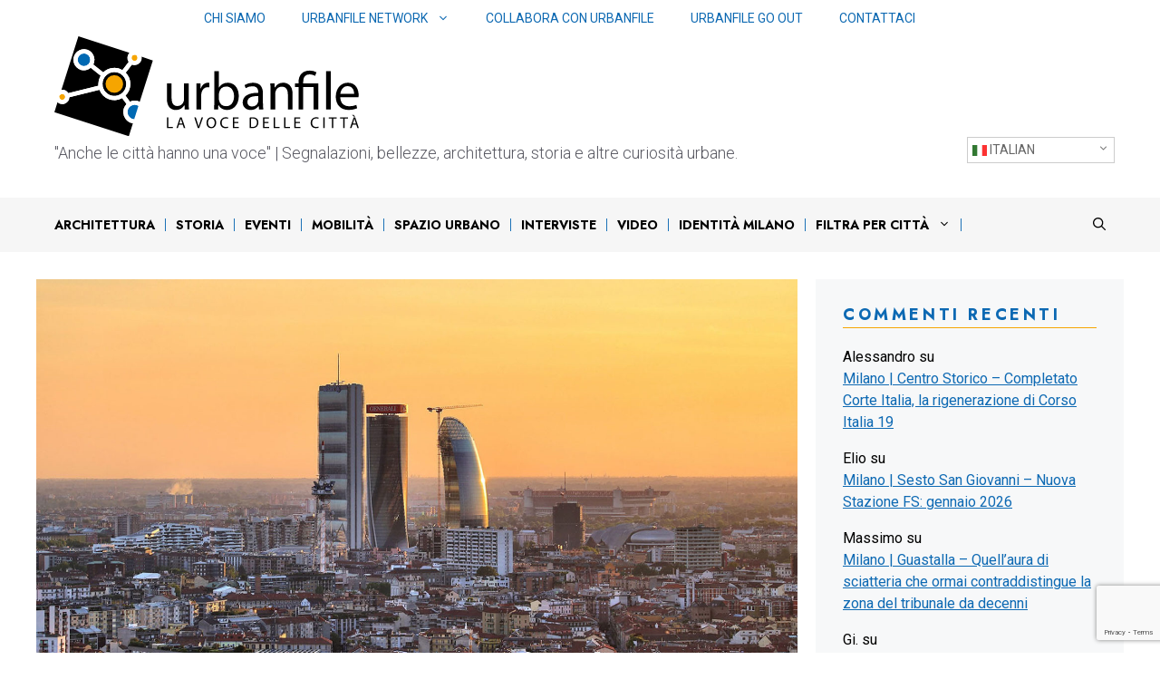

--- FILE ---
content_type: text/html; charset=UTF-8
request_url: https://blog.urbanfile.org/2020/05/11/milano-tre-torri-torre-curvo-pwc-10-maggio-2020/
body_size: 35973
content:
<!DOCTYPE html>
<html lang="it-IT">
<head>
	<meta charset="UTF-8">
	<meta name='robots' content='index, follow, max-image-preview:large, max-snippet:-1, max-video-preview:-1' />
<meta name="viewport" content="width=device-width, initial-scale=1">
	<!-- This site is optimized with the Yoast SEO plugin v25.4 - https://yoast.com/wordpress/plugins/seo/ -->
	<title>Milano | Tre Torri – Torre Curvo Pwc: 10 maggio 2020 - Urbanfile</title>
	<link rel="canonical" href="https://blog.urbanfile.org/2020/05/11/milano-tre-torri-torre-curvo-pwc-10-maggio-2020/" />
	<meta property="og:locale" content="it_IT" />
	<meta property="og:type" content="article" />
	<meta property="og:title" content="Milano | Tre Torri – Torre Curvo Pwc: 10 maggio 2020 - Urbanfile" />
	<meta property="og:description" content="Un giro “panoramico” attorno al cantiere della torre progettata dall’architetto statunitense&nbsp;Daniel Libeskind, il Curvo – PWC in costruzione nel quartiere di CityLife a Tre Torri.&nbsp; Il cantiere, come altri, si è fermato per quasi due mesi a causa del blocco per l&#8217;emergenza sanitaria da Covid19, la pandemia che ha costretto tutto il mondo ad un ... Leggi tutto" />
	<meta property="og:url" content="https://blog.urbanfile.org/2020/05/11/milano-tre-torri-torre-curvo-pwc-10-maggio-2020/" />
	<meta property="og:site_name" content="Urbanfile" />
	<meta property="article:publisher" content="http://www.facebook.com/urbanfile" />
	<meta property="article:author" content="https://www.facebook.com/roberto.arsuffi" />
	<meta property="article:published_time" content="2020-05-11T15:16:13+00:00" />
	<meta property="article:modified_time" content="2020-05-11T15:16:17+00:00" />
	<meta property="og:image" content="https://blog.urbanfile.org/wp-content/uploads/2020/05/2020-05-08-Urbanfile-Milano-Tre-Torri-CityLife-Torre-Curvo-Libeskind-PwC-1.jpg" />
	<meta property="og:image:width" content="1559" />
	<meta property="og:image:height" content="1039" />
	<meta property="og:image:type" content="image/jpeg" />
	<meta name="author" content="Roberto Arsuffi" />
	<meta name="twitter:card" content="summary_large_image" />
	<meta name="twitter:creator" content="@https://twitter.com/Skymino" />
	<meta name="twitter:site" content="@UrbanfileTwit" />
	<script type="application/ld+json" class="yoast-schema-graph">{"@context":"https://schema.org","@graph":[{"@type":"Article","@id":"https://blog.urbanfile.org/2020/05/11/milano-tre-torri-torre-curvo-pwc-10-maggio-2020/#article","isPartOf":{"@id":"https://blog.urbanfile.org/2020/05/11/milano-tre-torri-torre-curvo-pwc-10-maggio-2020/"},"author":{"name":"Roberto Arsuffi","@id":"https://blog.urbanfile.org/#/schema/person/ce1aec93eb121f322c007476543b58d3"},"headline":"Milano | Tre Torri – Torre Curvo Pwc: 10 maggio 2020","datePublished":"2020-05-11T15:16:13+00:00","dateModified":"2020-05-11T15:16:17+00:00","mainEntityOfPage":{"@id":"https://blog.urbanfile.org/2020/05/11/milano-tre-torri-torre-curvo-pwc-10-maggio-2020/"},"wordCount":203,"commentCount":1,"publisher":{"@id":"https://blog.urbanfile.org/#organization"},"image":{"@id":"https://blog.urbanfile.org/2020/05/11/milano-tre-torri-torre-curvo-pwc-10-maggio-2020/#primaryimage"},"thumbnailUrl":"https://blog.urbanfile.org/wp-content/uploads/2020/05/2020-05-08-Urbanfile-Milano-Tre-Torri-CityLife-Torre-Curvo-Libeskind-PwC-1.jpg","keywords":["Citylife","curvo","Daniel Libeskind","Torre PwC","tre torri"],"articleSection":["Milano"],"inLanguage":"it-IT","potentialAction":[{"@type":"CommentAction","name":"Comment","target":["https://blog.urbanfile.org/2020/05/11/milano-tre-torri-torre-curvo-pwc-10-maggio-2020/#respond"]}]},{"@type":"WebPage","@id":"https://blog.urbanfile.org/2020/05/11/milano-tre-torri-torre-curvo-pwc-10-maggio-2020/","url":"https://blog.urbanfile.org/2020/05/11/milano-tre-torri-torre-curvo-pwc-10-maggio-2020/","name":"Milano | Tre Torri – Torre Curvo Pwc: 10 maggio 2020 - Urbanfile","isPartOf":{"@id":"https://blog.urbanfile.org/#website"},"primaryImageOfPage":{"@id":"https://blog.urbanfile.org/2020/05/11/milano-tre-torri-torre-curvo-pwc-10-maggio-2020/#primaryimage"},"image":{"@id":"https://blog.urbanfile.org/2020/05/11/milano-tre-torri-torre-curvo-pwc-10-maggio-2020/#primaryimage"},"thumbnailUrl":"https://blog.urbanfile.org/wp-content/uploads/2020/05/2020-05-08-Urbanfile-Milano-Tre-Torri-CityLife-Torre-Curvo-Libeskind-PwC-1.jpg","datePublished":"2020-05-11T15:16:13+00:00","dateModified":"2020-05-11T15:16:17+00:00","breadcrumb":{"@id":"https://blog.urbanfile.org/2020/05/11/milano-tre-torri-torre-curvo-pwc-10-maggio-2020/#breadcrumb"},"inLanguage":"it-IT","potentialAction":[{"@type":"ReadAction","target":["https://blog.urbanfile.org/2020/05/11/milano-tre-torri-torre-curvo-pwc-10-maggio-2020/"]}]},{"@type":"ImageObject","inLanguage":"it-IT","@id":"https://blog.urbanfile.org/2020/05/11/milano-tre-torri-torre-curvo-pwc-10-maggio-2020/#primaryimage","url":"https://blog.urbanfile.org/wp-content/uploads/2020/05/2020-05-08-Urbanfile-Milano-Tre-Torri-CityLife-Torre-Curvo-Libeskind-PwC-1.jpg","contentUrl":"https://blog.urbanfile.org/wp-content/uploads/2020/05/2020-05-08-Urbanfile-Milano-Tre-Torri-CityLife-Torre-Curvo-Libeskind-PwC-1.jpg","width":1559,"height":1039},{"@type":"BreadcrumbList","@id":"https://blog.urbanfile.org/2020/05/11/milano-tre-torri-torre-curvo-pwc-10-maggio-2020/#breadcrumb","itemListElement":[{"@type":"ListItem","position":1,"name":"Home","item":"https://blog.urbanfile.org/"},{"@type":"ListItem","position":2,"name":"Milano | Tre Torri – Torre Curvo Pwc: 10 maggio 2020"}]},{"@type":"WebSite","@id":"https://blog.urbanfile.org/#website","url":"https://blog.urbanfile.org/","name":"Urbanfile","description":"&quot;Anche le città hanno una voce&quot; |  Segnalazioni, bellezze, architettura, storia e altre curiosità urbane.","publisher":{"@id":"https://blog.urbanfile.org/#organization"},"potentialAction":[{"@type":"SearchAction","target":{"@type":"EntryPoint","urlTemplate":"https://blog.urbanfile.org/?s={search_term_string}"},"query-input":{"@type":"PropertyValueSpecification","valueRequired":true,"valueName":"search_term_string"}}],"inLanguage":"it-IT"},{"@type":"Organization","@id":"https://blog.urbanfile.org/#organization","name":"Urbanfile","url":"https://blog.urbanfile.org/","logo":{"@type":"ImageObject","inLanguage":"it-IT","@id":"https://blog.urbanfile.org/#/schema/logo/image/","url":"https://blog.urbanfile.org/wp-content/uploads/2023/07/logo-urbanfile.svg","contentUrl":"https://blog.urbanfile.org/wp-content/uploads/2023/07/logo-urbanfile.svg","width":336,"height":109,"caption":"Urbanfile"},"image":{"@id":"https://blog.urbanfile.org/#/schema/logo/image/"},"sameAs":["http://www.facebook.com/urbanfile","https://x.com/UrbanfileTwit","https://www.linkedin.com/showcase/urbanfile"]},{"@type":"Person","@id":"https://blog.urbanfile.org/#/schema/person/ce1aec93eb121f322c007476543b58d3","name":"Roberto Arsuffi","image":{"@type":"ImageObject","inLanguage":"it-IT","@id":"https://blog.urbanfile.org/#/schema/person/image/","url":"https://secure.gravatar.com/avatar/e48a85e5bdd972eb91559275ef198ca2cdefa25be154089c481a6fa412a9b72d?s=96&d=mm&r=g","contentUrl":"https://secure.gravatar.com/avatar/e48a85e5bdd972eb91559275ef198ca2cdefa25be154089c481a6fa412a9b72d?s=96&d=mm&r=g","caption":"Roberto Arsuffi"},"description":"Milanese doc. Appassionato di architettura, urbanistica e arte. Nel 2008, insieme ad altri appassionati di architettura e temi urbani, fonda Urbanfile una sorta di archivio architettonico basato sul contributo del web e che in pochissimo tempo ha saputo ritagliarsi un certo interesse tra i media e le istituzioni. Con l’affermarsi dei Social Network, che richiedono sempre una maggiore velocità di aggiornamento, Urbanfile è stato affiancato da un blog che giornalmente segue la vita di Milano e di altre città italiane raccontandone pregi, difetti e aggiungendo di tanto in tanto alcuni spunti di proposta e riflessione.","sameAs":["https://www.facebook.com/roberto.arsuffi","https://www.instagram.com/skymino/","Roberto Arsuffi","https://x.com/https://twitter.com/Skymino"],"url":"https://blog.urbanfile.org/author/skymino/"}]}</script>
	<!-- / Yoast SEO plugin. -->


<link rel='dns-prefetch' href='//www.googletagmanager.com' />
<link rel='dns-prefetch' href='//hcaptcha.com' />
<link rel='dns-prefetch' href='//pagead2.googlesyndication.com' />
<link rel='dns-prefetch' href='//fundingchoicesmessages.google.com' />
<link href='https://fonts.gstatic.com' crossorigin rel='preconnect' />
<link href='https://fonts.googleapis.com' crossorigin rel='preconnect' />
<link rel="alternate" type="application/rss+xml" title="Urbanfile &raquo; Feed" href="https://blog.urbanfile.org/feed/" />
<link rel="alternate" type="application/rss+xml" title="Urbanfile &raquo; Feed dei commenti" href="https://blog.urbanfile.org/comments/feed/" />
<link rel="alternate" type="application/rss+xml" title="Urbanfile &raquo; Milano | Tre Torri – Torre Curvo Pwc: 10 maggio 2020 Feed dei commenti" href="https://blog.urbanfile.org/2020/05/11/milano-tre-torri-torre-curvo-pwc-10-maggio-2020/feed/" />
<link rel="alternate" title="oEmbed (JSON)" type="application/json+oembed" href="https://blog.urbanfile.org/wp-json/oembed/1.0/embed?url=https%3A%2F%2Fblog.urbanfile.org%2F2020%2F05%2F11%2Fmilano-tre-torri-torre-curvo-pwc-10-maggio-2020%2F" />
<link rel="alternate" title="oEmbed (XML)" type="text/xml+oembed" href="https://blog.urbanfile.org/wp-json/oembed/1.0/embed?url=https%3A%2F%2Fblog.urbanfile.org%2F2020%2F05%2F11%2Fmilano-tre-torri-torre-curvo-pwc-10-maggio-2020%2F&#038;format=xml" />
<!-- blog.urbanfile.org is managing ads with Advanced Ads 2.0.9 – https://wpadvancedads.com/ --><script id="urban-ready">
			window.advanced_ads_ready=function(e,a){a=a||"complete";var d=function(e){return"interactive"===a?"loading"!==e:"complete"===e};d(document.readyState)?e():document.addEventListener("readystatechange",(function(a){d(a.target.readyState)&&e()}),{once:"interactive"===a})},window.advanced_ads_ready_queue=window.advanced_ads_ready_queue||[];		</script>
		<style id='wp-img-auto-sizes-contain-inline-css'>
img:is([sizes=auto i],[sizes^="auto," i]){contain-intrinsic-size:3000px 1500px}
/*# sourceURL=wp-img-auto-sizes-contain-inline-css */
</style>
<link rel='stylesheet' id='toolset_bootstrap_4-css' href='https://blog.urbanfile.org/wp-content/plugins/toolset-blocks/vendor/toolset/toolset-common/res/lib/bootstrap4/css/bootstrap.min.css?ver=4.5.3' media='screen' />
<link rel='stylesheet' id='toolset-maps-fixes-css' href='//blog.urbanfile.org/wp-content/plugins/toolset-maps/resources/css/toolset_maps_fixes.css?ver=2.1.3' media='all' />
<link rel='alternate stylesheet' id='powerkit-icons-css' href='https://blog.urbanfile.org/wp-content/plugins/powerkit/assets/fonts/powerkit-icons.woff?ver=3.0.2' as='font' type='font/wof' crossorigin />
<link rel='stylesheet' id='powerkit-css' href='https://blog.urbanfile.org/wp-content/plugins/powerkit/assets/css/powerkit.css?ver=3.0.2' media='all' />
<style id='wp-emoji-styles-inline-css'>

	img.wp-smiley, img.emoji {
		display: inline !important;
		border: none !important;
		box-shadow: none !important;
		height: 1em !important;
		width: 1em !important;
		margin: 0 0.07em !important;
		vertical-align: -0.1em !important;
		background: none !important;
		padding: 0 !important;
	}
/*# sourceURL=wp-emoji-styles-inline-css */
</style>
<link rel='stylesheet' id='wp-block-library-css' href='https://blog.urbanfile.org/wp-includes/css/dist/block-library/style.min.css?ver=6.9' media='all' />
<style id='wp-block-gallery-inline-css'>
.blocks-gallery-grid:not(.has-nested-images),.wp-block-gallery:not(.has-nested-images){display:flex;flex-wrap:wrap;list-style-type:none;margin:0;padding:0}.blocks-gallery-grid:not(.has-nested-images) .blocks-gallery-image,.blocks-gallery-grid:not(.has-nested-images) .blocks-gallery-item,.wp-block-gallery:not(.has-nested-images) .blocks-gallery-image,.wp-block-gallery:not(.has-nested-images) .blocks-gallery-item{display:flex;flex-direction:column;flex-grow:1;justify-content:center;margin:0 1em 1em 0;position:relative;width:calc(50% - 1em)}.blocks-gallery-grid:not(.has-nested-images) .blocks-gallery-image:nth-of-type(2n),.blocks-gallery-grid:not(.has-nested-images) .blocks-gallery-item:nth-of-type(2n),.wp-block-gallery:not(.has-nested-images) .blocks-gallery-image:nth-of-type(2n),.wp-block-gallery:not(.has-nested-images) .blocks-gallery-item:nth-of-type(2n){margin-right:0}.blocks-gallery-grid:not(.has-nested-images) .blocks-gallery-image figure,.blocks-gallery-grid:not(.has-nested-images) .blocks-gallery-item figure,.wp-block-gallery:not(.has-nested-images) .blocks-gallery-image figure,.wp-block-gallery:not(.has-nested-images) .blocks-gallery-item figure{align-items:flex-end;display:flex;height:100%;justify-content:flex-start;margin:0}.blocks-gallery-grid:not(.has-nested-images) .blocks-gallery-image img,.blocks-gallery-grid:not(.has-nested-images) .blocks-gallery-item img,.wp-block-gallery:not(.has-nested-images) .blocks-gallery-image img,.wp-block-gallery:not(.has-nested-images) .blocks-gallery-item img{display:block;height:auto;max-width:100%;width:auto}.blocks-gallery-grid:not(.has-nested-images) .blocks-gallery-image figcaption,.blocks-gallery-grid:not(.has-nested-images) .blocks-gallery-item figcaption,.wp-block-gallery:not(.has-nested-images) .blocks-gallery-image figcaption,.wp-block-gallery:not(.has-nested-images) .blocks-gallery-item figcaption{background:linear-gradient(0deg,#000000b3,#0000004d 70%,#0000);bottom:0;box-sizing:border-box;color:#fff;font-size:.8em;margin:0;max-height:100%;overflow:auto;padding:3em .77em .7em;position:absolute;text-align:center;width:100%;z-index:2}.blocks-gallery-grid:not(.has-nested-images) .blocks-gallery-image figcaption img,.blocks-gallery-grid:not(.has-nested-images) .blocks-gallery-item figcaption img,.wp-block-gallery:not(.has-nested-images) .blocks-gallery-image figcaption img,.wp-block-gallery:not(.has-nested-images) .blocks-gallery-item figcaption img{display:inline}.blocks-gallery-grid:not(.has-nested-images) figcaption,.wp-block-gallery:not(.has-nested-images) figcaption{flex-grow:1}.blocks-gallery-grid:not(.has-nested-images).is-cropped .blocks-gallery-image a,.blocks-gallery-grid:not(.has-nested-images).is-cropped .blocks-gallery-image img,.blocks-gallery-grid:not(.has-nested-images).is-cropped .blocks-gallery-item a,.blocks-gallery-grid:not(.has-nested-images).is-cropped .blocks-gallery-item img,.wp-block-gallery:not(.has-nested-images).is-cropped .blocks-gallery-image a,.wp-block-gallery:not(.has-nested-images).is-cropped .blocks-gallery-image img,.wp-block-gallery:not(.has-nested-images).is-cropped .blocks-gallery-item a,.wp-block-gallery:not(.has-nested-images).is-cropped .blocks-gallery-item img{flex:1;height:100%;object-fit:cover;width:100%}.blocks-gallery-grid:not(.has-nested-images).columns-1 .blocks-gallery-image,.blocks-gallery-grid:not(.has-nested-images).columns-1 .blocks-gallery-item,.wp-block-gallery:not(.has-nested-images).columns-1 .blocks-gallery-image,.wp-block-gallery:not(.has-nested-images).columns-1 .blocks-gallery-item{margin-right:0;width:100%}@media (min-width:600px){.blocks-gallery-grid:not(.has-nested-images).columns-3 .blocks-gallery-image,.blocks-gallery-grid:not(.has-nested-images).columns-3 .blocks-gallery-item,.wp-block-gallery:not(.has-nested-images).columns-3 .blocks-gallery-image,.wp-block-gallery:not(.has-nested-images).columns-3 .blocks-gallery-item{margin-right:1em;width:calc(33.33333% - .66667em)}.blocks-gallery-grid:not(.has-nested-images).columns-4 .blocks-gallery-image,.blocks-gallery-grid:not(.has-nested-images).columns-4 .blocks-gallery-item,.wp-block-gallery:not(.has-nested-images).columns-4 .blocks-gallery-image,.wp-block-gallery:not(.has-nested-images).columns-4 .blocks-gallery-item{margin-right:1em;width:calc(25% - .75em)}.blocks-gallery-grid:not(.has-nested-images).columns-5 .blocks-gallery-image,.blocks-gallery-grid:not(.has-nested-images).columns-5 .blocks-gallery-item,.wp-block-gallery:not(.has-nested-images).columns-5 .blocks-gallery-image,.wp-block-gallery:not(.has-nested-images).columns-5 .blocks-gallery-item{margin-right:1em;width:calc(20% - .8em)}.blocks-gallery-grid:not(.has-nested-images).columns-6 .blocks-gallery-image,.blocks-gallery-grid:not(.has-nested-images).columns-6 .blocks-gallery-item,.wp-block-gallery:not(.has-nested-images).columns-6 .blocks-gallery-image,.wp-block-gallery:not(.has-nested-images).columns-6 .blocks-gallery-item{margin-right:1em;width:calc(16.66667% - .83333em)}.blocks-gallery-grid:not(.has-nested-images).columns-7 .blocks-gallery-image,.blocks-gallery-grid:not(.has-nested-images).columns-7 .blocks-gallery-item,.wp-block-gallery:not(.has-nested-images).columns-7 .blocks-gallery-image,.wp-block-gallery:not(.has-nested-images).columns-7 .blocks-gallery-item{margin-right:1em;width:calc(14.28571% - .85714em)}.blocks-gallery-grid:not(.has-nested-images).columns-8 .blocks-gallery-image,.blocks-gallery-grid:not(.has-nested-images).columns-8 .blocks-gallery-item,.wp-block-gallery:not(.has-nested-images).columns-8 .blocks-gallery-image,.wp-block-gallery:not(.has-nested-images).columns-8 .blocks-gallery-item{margin-right:1em;width:calc(12.5% - .875em)}.blocks-gallery-grid:not(.has-nested-images).columns-1 .blocks-gallery-image:nth-of-type(1n),.blocks-gallery-grid:not(.has-nested-images).columns-1 .blocks-gallery-item:nth-of-type(1n),.blocks-gallery-grid:not(.has-nested-images).columns-2 .blocks-gallery-image:nth-of-type(2n),.blocks-gallery-grid:not(.has-nested-images).columns-2 .blocks-gallery-item:nth-of-type(2n),.blocks-gallery-grid:not(.has-nested-images).columns-3 .blocks-gallery-image:nth-of-type(3n),.blocks-gallery-grid:not(.has-nested-images).columns-3 .blocks-gallery-item:nth-of-type(3n),.blocks-gallery-grid:not(.has-nested-images).columns-4 .blocks-gallery-image:nth-of-type(4n),.blocks-gallery-grid:not(.has-nested-images).columns-4 .blocks-gallery-item:nth-of-type(4n),.blocks-gallery-grid:not(.has-nested-images).columns-5 .blocks-gallery-image:nth-of-type(5n),.blocks-gallery-grid:not(.has-nested-images).columns-5 .blocks-gallery-item:nth-of-type(5n),.blocks-gallery-grid:not(.has-nested-images).columns-6 .blocks-gallery-image:nth-of-type(6n),.blocks-gallery-grid:not(.has-nested-images).columns-6 .blocks-gallery-item:nth-of-type(6n),.blocks-gallery-grid:not(.has-nested-images).columns-7 .blocks-gallery-image:nth-of-type(7n),.blocks-gallery-grid:not(.has-nested-images).columns-7 .blocks-gallery-item:nth-of-type(7n),.blocks-gallery-grid:not(.has-nested-images).columns-8 .blocks-gallery-image:nth-of-type(8n),.blocks-gallery-grid:not(.has-nested-images).columns-8 .blocks-gallery-item:nth-of-type(8n),.wp-block-gallery:not(.has-nested-images).columns-1 .blocks-gallery-image:nth-of-type(1n),.wp-block-gallery:not(.has-nested-images).columns-1 .blocks-gallery-item:nth-of-type(1n),.wp-block-gallery:not(.has-nested-images).columns-2 .blocks-gallery-image:nth-of-type(2n),.wp-block-gallery:not(.has-nested-images).columns-2 .blocks-gallery-item:nth-of-type(2n),.wp-block-gallery:not(.has-nested-images).columns-3 .blocks-gallery-image:nth-of-type(3n),.wp-block-gallery:not(.has-nested-images).columns-3 .blocks-gallery-item:nth-of-type(3n),.wp-block-gallery:not(.has-nested-images).columns-4 .blocks-gallery-image:nth-of-type(4n),.wp-block-gallery:not(.has-nested-images).columns-4 .blocks-gallery-item:nth-of-type(4n),.wp-block-gallery:not(.has-nested-images).columns-5 .blocks-gallery-image:nth-of-type(5n),.wp-block-gallery:not(.has-nested-images).columns-5 .blocks-gallery-item:nth-of-type(5n),.wp-block-gallery:not(.has-nested-images).columns-6 .blocks-gallery-image:nth-of-type(6n),.wp-block-gallery:not(.has-nested-images).columns-6 .blocks-gallery-item:nth-of-type(6n),.wp-block-gallery:not(.has-nested-images).columns-7 .blocks-gallery-image:nth-of-type(7n),.wp-block-gallery:not(.has-nested-images).columns-7 .blocks-gallery-item:nth-of-type(7n),.wp-block-gallery:not(.has-nested-images).columns-8 .blocks-gallery-image:nth-of-type(8n),.wp-block-gallery:not(.has-nested-images).columns-8 .blocks-gallery-item:nth-of-type(8n){margin-right:0}}.blocks-gallery-grid:not(.has-nested-images) .blocks-gallery-image:last-child,.blocks-gallery-grid:not(.has-nested-images) .blocks-gallery-item:last-child,.wp-block-gallery:not(.has-nested-images) .blocks-gallery-image:last-child,.wp-block-gallery:not(.has-nested-images) .blocks-gallery-item:last-child{margin-right:0}.blocks-gallery-grid:not(.has-nested-images).alignleft,.blocks-gallery-grid:not(.has-nested-images).alignright,.wp-block-gallery:not(.has-nested-images).alignleft,.wp-block-gallery:not(.has-nested-images).alignright{max-width:420px;width:100%}.blocks-gallery-grid:not(.has-nested-images).aligncenter .blocks-gallery-item figure,.wp-block-gallery:not(.has-nested-images).aligncenter .blocks-gallery-item figure{justify-content:center}.wp-block-gallery:not(.is-cropped) .blocks-gallery-item{align-self:flex-start}figure.wp-block-gallery.has-nested-images{align-items:normal}.wp-block-gallery.has-nested-images figure.wp-block-image:not(#individual-image){margin:0;width:calc(50% - var(--wp--style--unstable-gallery-gap, 16px)/2)}.wp-block-gallery.has-nested-images figure.wp-block-image{box-sizing:border-box;display:flex;flex-direction:column;flex-grow:1;justify-content:center;max-width:100%;position:relative}.wp-block-gallery.has-nested-images figure.wp-block-image>a,.wp-block-gallery.has-nested-images figure.wp-block-image>div{flex-direction:column;flex-grow:1;margin:0}.wp-block-gallery.has-nested-images figure.wp-block-image img{display:block;height:auto;max-width:100%!important;width:auto}.wp-block-gallery.has-nested-images figure.wp-block-image figcaption,.wp-block-gallery.has-nested-images figure.wp-block-image:has(figcaption):before{bottom:0;left:0;max-height:100%;position:absolute;right:0}.wp-block-gallery.has-nested-images figure.wp-block-image:has(figcaption):before{backdrop-filter:blur(3px);content:"";height:100%;-webkit-mask-image:linear-gradient(0deg,#000 20%,#0000);mask-image:linear-gradient(0deg,#000 20%,#0000);max-height:40%;pointer-events:none}.wp-block-gallery.has-nested-images figure.wp-block-image figcaption{box-sizing:border-box;color:#fff;font-size:13px;margin:0;overflow:auto;padding:1em;text-align:center;text-shadow:0 0 1.5px #000}.wp-block-gallery.has-nested-images figure.wp-block-image figcaption::-webkit-scrollbar{height:12px;width:12px}.wp-block-gallery.has-nested-images figure.wp-block-image figcaption::-webkit-scrollbar-track{background-color:initial}.wp-block-gallery.has-nested-images figure.wp-block-image figcaption::-webkit-scrollbar-thumb{background-clip:padding-box;background-color:initial;border:3px solid #0000;border-radius:8px}.wp-block-gallery.has-nested-images figure.wp-block-image figcaption:focus-within::-webkit-scrollbar-thumb,.wp-block-gallery.has-nested-images figure.wp-block-image figcaption:focus::-webkit-scrollbar-thumb,.wp-block-gallery.has-nested-images figure.wp-block-image figcaption:hover::-webkit-scrollbar-thumb{background-color:#fffc}.wp-block-gallery.has-nested-images figure.wp-block-image figcaption{scrollbar-color:#0000 #0000;scrollbar-gutter:stable both-edges;scrollbar-width:thin}.wp-block-gallery.has-nested-images figure.wp-block-image figcaption:focus,.wp-block-gallery.has-nested-images figure.wp-block-image figcaption:focus-within,.wp-block-gallery.has-nested-images figure.wp-block-image figcaption:hover{scrollbar-color:#fffc #0000}.wp-block-gallery.has-nested-images figure.wp-block-image figcaption{will-change:transform}@media (hover:none){.wp-block-gallery.has-nested-images figure.wp-block-image figcaption{scrollbar-color:#fffc #0000}}.wp-block-gallery.has-nested-images figure.wp-block-image figcaption{background:linear-gradient(0deg,#0006,#0000)}.wp-block-gallery.has-nested-images figure.wp-block-image figcaption img{display:inline}.wp-block-gallery.has-nested-images figure.wp-block-image figcaption a{color:inherit}.wp-block-gallery.has-nested-images figure.wp-block-image.has-custom-border img{box-sizing:border-box}.wp-block-gallery.has-nested-images figure.wp-block-image.has-custom-border>a,.wp-block-gallery.has-nested-images figure.wp-block-image.has-custom-border>div,.wp-block-gallery.has-nested-images figure.wp-block-image.is-style-rounded>a,.wp-block-gallery.has-nested-images figure.wp-block-image.is-style-rounded>div{flex:1 1 auto}.wp-block-gallery.has-nested-images figure.wp-block-image.has-custom-border figcaption,.wp-block-gallery.has-nested-images figure.wp-block-image.is-style-rounded figcaption{background:none;color:inherit;flex:initial;margin:0;padding:10px 10px 9px;position:relative;text-shadow:none}.wp-block-gallery.has-nested-images figure.wp-block-image.has-custom-border:before,.wp-block-gallery.has-nested-images figure.wp-block-image.is-style-rounded:before{content:none}.wp-block-gallery.has-nested-images figcaption{flex-basis:100%;flex-grow:1;text-align:center}.wp-block-gallery.has-nested-images:not(.is-cropped) figure.wp-block-image:not(#individual-image){margin-bottom:auto;margin-top:0}.wp-block-gallery.has-nested-images.is-cropped figure.wp-block-image:not(#individual-image){align-self:inherit}.wp-block-gallery.has-nested-images.is-cropped figure.wp-block-image:not(#individual-image)>a,.wp-block-gallery.has-nested-images.is-cropped figure.wp-block-image:not(#individual-image)>div:not(.components-drop-zone){display:flex}.wp-block-gallery.has-nested-images.is-cropped figure.wp-block-image:not(#individual-image) a,.wp-block-gallery.has-nested-images.is-cropped figure.wp-block-image:not(#individual-image) img{flex:1 0 0%;height:100%;object-fit:cover;width:100%}.wp-block-gallery.has-nested-images.columns-1 figure.wp-block-image:not(#individual-image){width:100%}@media (min-width:600px){.wp-block-gallery.has-nested-images.columns-3 figure.wp-block-image:not(#individual-image){width:calc(33.33333% - var(--wp--style--unstable-gallery-gap, 16px)*.66667)}.wp-block-gallery.has-nested-images.columns-4 figure.wp-block-image:not(#individual-image){width:calc(25% - var(--wp--style--unstable-gallery-gap, 16px)*.75)}.wp-block-gallery.has-nested-images.columns-5 figure.wp-block-image:not(#individual-image){width:calc(20% - var(--wp--style--unstable-gallery-gap, 16px)*.8)}.wp-block-gallery.has-nested-images.columns-6 figure.wp-block-image:not(#individual-image){width:calc(16.66667% - var(--wp--style--unstable-gallery-gap, 16px)*.83333)}.wp-block-gallery.has-nested-images.columns-7 figure.wp-block-image:not(#individual-image){width:calc(14.28571% - var(--wp--style--unstable-gallery-gap, 16px)*.85714)}.wp-block-gallery.has-nested-images.columns-8 figure.wp-block-image:not(#individual-image){width:calc(12.5% - var(--wp--style--unstable-gallery-gap, 16px)*.875)}.wp-block-gallery.has-nested-images.columns-default figure.wp-block-image:not(#individual-image){width:calc(33.33% - var(--wp--style--unstable-gallery-gap, 16px)*.66667)}.wp-block-gallery.has-nested-images.columns-default figure.wp-block-image:not(#individual-image):first-child:nth-last-child(2),.wp-block-gallery.has-nested-images.columns-default figure.wp-block-image:not(#individual-image):first-child:nth-last-child(2)~figure.wp-block-image:not(#individual-image){width:calc(50% - var(--wp--style--unstable-gallery-gap, 16px)*.5)}.wp-block-gallery.has-nested-images.columns-default figure.wp-block-image:not(#individual-image):first-child:last-child{width:100%}}.wp-block-gallery.has-nested-images.alignleft,.wp-block-gallery.has-nested-images.alignright{max-width:420px;width:100%}.wp-block-gallery.has-nested-images.aligncenter{justify-content:center}
/*# sourceURL=https://blog.urbanfile.org/wp-includes/blocks/gallery/style.min.css */
</style>
<style id='wp-block-latest-comments-inline-css'>
ol.wp-block-latest-comments{box-sizing:border-box;margin-left:0}:where(.wp-block-latest-comments:not([style*=line-height] .wp-block-latest-comments__comment)){line-height:1.1}:where(.wp-block-latest-comments:not([style*=line-height] .wp-block-latest-comments__comment-excerpt p)){line-height:1.8}.has-dates :where(.wp-block-latest-comments:not([style*=line-height])),.has-excerpts :where(.wp-block-latest-comments:not([style*=line-height])){line-height:1.5}.wp-block-latest-comments .wp-block-latest-comments{padding-left:0}.wp-block-latest-comments__comment{list-style:none;margin-bottom:1em}.has-avatars .wp-block-latest-comments__comment{list-style:none;min-height:2.25em}.has-avatars .wp-block-latest-comments__comment .wp-block-latest-comments__comment-excerpt,.has-avatars .wp-block-latest-comments__comment .wp-block-latest-comments__comment-meta{margin-left:3.25em}.wp-block-latest-comments__comment-excerpt p{font-size:.875em;margin:.36em 0 1.4em}.wp-block-latest-comments__comment-date{display:block;font-size:.75em}.wp-block-latest-comments .avatar,.wp-block-latest-comments__comment-avatar{border-radius:1.5em;display:block;float:left;height:2.5em;margin-right:.75em;width:2.5em}.wp-block-latest-comments[class*=-font-size] a,.wp-block-latest-comments[style*=font-size] a{font-size:inherit}
/*# sourceURL=https://blog.urbanfile.org/wp-includes/blocks/latest-comments/style.min.css */
</style>
<style id='global-styles-inline-css'>
:root{--wp--preset--aspect-ratio--square: 1;--wp--preset--aspect-ratio--4-3: 4/3;--wp--preset--aspect-ratio--3-4: 3/4;--wp--preset--aspect-ratio--3-2: 3/2;--wp--preset--aspect-ratio--2-3: 2/3;--wp--preset--aspect-ratio--16-9: 16/9;--wp--preset--aspect-ratio--9-16: 9/16;--wp--preset--color--black: var(--black);--wp--preset--color--cyan-bluish-gray: #abb8c3;--wp--preset--color--white: #ffffff;--wp--preset--color--pale-pink: #f78da7;--wp--preset--color--vivid-red: #cf2e2e;--wp--preset--color--luminous-vivid-orange: #ff6900;--wp--preset--color--luminous-vivid-amber: #fcb900;--wp--preset--color--light-green-cyan: #7bdcb5;--wp--preset--color--vivid-green-cyan: #00d084;--wp--preset--color--pale-cyan-blue: #8ed1fc;--wp--preset--color--vivid-cyan-blue: #0693e3;--wp--preset--color--vivid-purple: #9b51e0;--wp--preset--color--contrast: var(--contrast);--wp--preset--color--contrast-2: var(--contrast-2);--wp--preset--color--contrast-3: var(--contrast-3);--wp--preset--color--base: var(--base);--wp--preset--color--base-2: var(--base-2);--wp--preset--color--base-3: var(--base-3);--wp--preset--color--blu: var(--blu);--wp--preset--color--arancio: var(--arancio);--wp--preset--color--grigio: var(--grigio);--wp--preset--gradient--vivid-cyan-blue-to-vivid-purple: linear-gradient(135deg,rgb(6,147,227) 0%,rgb(155,81,224) 100%);--wp--preset--gradient--light-green-cyan-to-vivid-green-cyan: linear-gradient(135deg,rgb(122,220,180) 0%,rgb(0,208,130) 100%);--wp--preset--gradient--luminous-vivid-amber-to-luminous-vivid-orange: linear-gradient(135deg,rgb(252,185,0) 0%,rgb(255,105,0) 100%);--wp--preset--gradient--luminous-vivid-orange-to-vivid-red: linear-gradient(135deg,rgb(255,105,0) 0%,rgb(207,46,46) 100%);--wp--preset--gradient--very-light-gray-to-cyan-bluish-gray: linear-gradient(135deg,rgb(238,238,238) 0%,rgb(169,184,195) 100%);--wp--preset--gradient--cool-to-warm-spectrum: linear-gradient(135deg,rgb(74,234,220) 0%,rgb(151,120,209) 20%,rgb(207,42,186) 40%,rgb(238,44,130) 60%,rgb(251,105,98) 80%,rgb(254,248,76) 100%);--wp--preset--gradient--blush-light-purple: linear-gradient(135deg,rgb(255,206,236) 0%,rgb(152,150,240) 100%);--wp--preset--gradient--blush-bordeaux: linear-gradient(135deg,rgb(254,205,165) 0%,rgb(254,45,45) 50%,rgb(107,0,62) 100%);--wp--preset--gradient--luminous-dusk: linear-gradient(135deg,rgb(255,203,112) 0%,rgb(199,81,192) 50%,rgb(65,88,208) 100%);--wp--preset--gradient--pale-ocean: linear-gradient(135deg,rgb(255,245,203) 0%,rgb(182,227,212) 50%,rgb(51,167,181) 100%);--wp--preset--gradient--electric-grass: linear-gradient(135deg,rgb(202,248,128) 0%,rgb(113,206,126) 100%);--wp--preset--gradient--midnight: linear-gradient(135deg,rgb(2,3,129) 0%,rgb(40,116,252) 100%);--wp--preset--font-size--small: 13px;--wp--preset--font-size--medium: 20px;--wp--preset--font-size--large: 36px;--wp--preset--font-size--x-large: 42px;--wp--preset--spacing--20: 0.44rem;--wp--preset--spacing--30: 0.67rem;--wp--preset--spacing--40: 1rem;--wp--preset--spacing--50: 1.5rem;--wp--preset--spacing--60: 2.25rem;--wp--preset--spacing--70: 3.38rem;--wp--preset--spacing--80: 5.06rem;--wp--preset--shadow--natural: 6px 6px 9px rgba(0, 0, 0, 0.2);--wp--preset--shadow--deep: 12px 12px 50px rgba(0, 0, 0, 0.4);--wp--preset--shadow--sharp: 6px 6px 0px rgba(0, 0, 0, 0.2);--wp--preset--shadow--outlined: 6px 6px 0px -3px rgb(255, 255, 255), 6px 6px rgb(0, 0, 0);--wp--preset--shadow--crisp: 6px 6px 0px rgb(0, 0, 0);}:where(.is-layout-flex){gap: 0.5em;}:where(.is-layout-grid){gap: 0.5em;}body .is-layout-flex{display: flex;}.is-layout-flex{flex-wrap: wrap;align-items: center;}.is-layout-flex > :is(*, div){margin: 0;}body .is-layout-grid{display: grid;}.is-layout-grid > :is(*, div){margin: 0;}:where(.wp-block-columns.is-layout-flex){gap: 2em;}:where(.wp-block-columns.is-layout-grid){gap: 2em;}:where(.wp-block-post-template.is-layout-flex){gap: 1.25em;}:where(.wp-block-post-template.is-layout-grid){gap: 1.25em;}.has-black-color{color: var(--wp--preset--color--black) !important;}.has-cyan-bluish-gray-color{color: var(--wp--preset--color--cyan-bluish-gray) !important;}.has-white-color{color: var(--wp--preset--color--white) !important;}.has-pale-pink-color{color: var(--wp--preset--color--pale-pink) !important;}.has-vivid-red-color{color: var(--wp--preset--color--vivid-red) !important;}.has-luminous-vivid-orange-color{color: var(--wp--preset--color--luminous-vivid-orange) !important;}.has-luminous-vivid-amber-color{color: var(--wp--preset--color--luminous-vivid-amber) !important;}.has-light-green-cyan-color{color: var(--wp--preset--color--light-green-cyan) !important;}.has-vivid-green-cyan-color{color: var(--wp--preset--color--vivid-green-cyan) !important;}.has-pale-cyan-blue-color{color: var(--wp--preset--color--pale-cyan-blue) !important;}.has-vivid-cyan-blue-color{color: var(--wp--preset--color--vivid-cyan-blue) !important;}.has-vivid-purple-color{color: var(--wp--preset--color--vivid-purple) !important;}.has-black-background-color{background-color: var(--wp--preset--color--black) !important;}.has-cyan-bluish-gray-background-color{background-color: var(--wp--preset--color--cyan-bluish-gray) !important;}.has-white-background-color{background-color: var(--wp--preset--color--white) !important;}.has-pale-pink-background-color{background-color: var(--wp--preset--color--pale-pink) !important;}.has-vivid-red-background-color{background-color: var(--wp--preset--color--vivid-red) !important;}.has-luminous-vivid-orange-background-color{background-color: var(--wp--preset--color--luminous-vivid-orange) !important;}.has-luminous-vivid-amber-background-color{background-color: var(--wp--preset--color--luminous-vivid-amber) !important;}.has-light-green-cyan-background-color{background-color: var(--wp--preset--color--light-green-cyan) !important;}.has-vivid-green-cyan-background-color{background-color: var(--wp--preset--color--vivid-green-cyan) !important;}.has-pale-cyan-blue-background-color{background-color: var(--wp--preset--color--pale-cyan-blue) !important;}.has-vivid-cyan-blue-background-color{background-color: var(--wp--preset--color--vivid-cyan-blue) !important;}.has-vivid-purple-background-color{background-color: var(--wp--preset--color--vivid-purple) !important;}.has-black-border-color{border-color: var(--wp--preset--color--black) !important;}.has-cyan-bluish-gray-border-color{border-color: var(--wp--preset--color--cyan-bluish-gray) !important;}.has-white-border-color{border-color: var(--wp--preset--color--white) !important;}.has-pale-pink-border-color{border-color: var(--wp--preset--color--pale-pink) !important;}.has-vivid-red-border-color{border-color: var(--wp--preset--color--vivid-red) !important;}.has-luminous-vivid-orange-border-color{border-color: var(--wp--preset--color--luminous-vivid-orange) !important;}.has-luminous-vivid-amber-border-color{border-color: var(--wp--preset--color--luminous-vivid-amber) !important;}.has-light-green-cyan-border-color{border-color: var(--wp--preset--color--light-green-cyan) !important;}.has-vivid-green-cyan-border-color{border-color: var(--wp--preset--color--vivid-green-cyan) !important;}.has-pale-cyan-blue-border-color{border-color: var(--wp--preset--color--pale-cyan-blue) !important;}.has-vivid-cyan-blue-border-color{border-color: var(--wp--preset--color--vivid-cyan-blue) !important;}.has-vivid-purple-border-color{border-color: var(--wp--preset--color--vivid-purple) !important;}.has-vivid-cyan-blue-to-vivid-purple-gradient-background{background: var(--wp--preset--gradient--vivid-cyan-blue-to-vivid-purple) !important;}.has-light-green-cyan-to-vivid-green-cyan-gradient-background{background: var(--wp--preset--gradient--light-green-cyan-to-vivid-green-cyan) !important;}.has-luminous-vivid-amber-to-luminous-vivid-orange-gradient-background{background: var(--wp--preset--gradient--luminous-vivid-amber-to-luminous-vivid-orange) !important;}.has-luminous-vivid-orange-to-vivid-red-gradient-background{background: var(--wp--preset--gradient--luminous-vivid-orange-to-vivid-red) !important;}.has-very-light-gray-to-cyan-bluish-gray-gradient-background{background: var(--wp--preset--gradient--very-light-gray-to-cyan-bluish-gray) !important;}.has-cool-to-warm-spectrum-gradient-background{background: var(--wp--preset--gradient--cool-to-warm-spectrum) !important;}.has-blush-light-purple-gradient-background{background: var(--wp--preset--gradient--blush-light-purple) !important;}.has-blush-bordeaux-gradient-background{background: var(--wp--preset--gradient--blush-bordeaux) !important;}.has-luminous-dusk-gradient-background{background: var(--wp--preset--gradient--luminous-dusk) !important;}.has-pale-ocean-gradient-background{background: var(--wp--preset--gradient--pale-ocean) !important;}.has-electric-grass-gradient-background{background: var(--wp--preset--gradient--electric-grass) !important;}.has-midnight-gradient-background{background: var(--wp--preset--gradient--midnight) !important;}.has-small-font-size{font-size: var(--wp--preset--font-size--small) !important;}.has-medium-font-size{font-size: var(--wp--preset--font-size--medium) !important;}.has-large-font-size{font-size: var(--wp--preset--font-size--large) !important;}.has-x-large-font-size{font-size: var(--wp--preset--font-size--x-large) !important;}
/*# sourceURL=global-styles-inline-css */
</style>
<style id='core-block-supports-inline-css'>
.wp-block-gallery.wp-block-gallery-1{--wp--style--unstable-gallery-gap:var( --wp--style--gallery-gap-default, var( --gallery-block--gutter-size, var( --wp--style--block-gap, 0.5em ) ) );gap:var( --wp--style--gallery-gap-default, var( --gallery-block--gutter-size, var( --wp--style--block-gap, 0.5em ) ) );}.wp-block-gallery.wp-block-gallery-2{--wp--style--unstable-gallery-gap:var( --wp--style--gallery-gap-default, var( --gallery-block--gutter-size, var( --wp--style--block-gap, 0.5em ) ) );gap:var( --wp--style--gallery-gap-default, var( --gallery-block--gutter-size, var( --wp--style--block-gap, 0.5em ) ) );}.wp-block-gallery.wp-block-gallery-3{--wp--style--unstable-gallery-gap:var( --wp--style--gallery-gap-default, var( --gallery-block--gutter-size, var( --wp--style--block-gap, 0.5em ) ) );gap:var( --wp--style--gallery-gap-default, var( --gallery-block--gutter-size, var( --wp--style--block-gap, 0.5em ) ) );}.wp-block-gallery.wp-block-gallery-4{--wp--style--unstable-gallery-gap:var( --wp--style--gallery-gap-default, var( --gallery-block--gutter-size, var( --wp--style--block-gap, 0.5em ) ) );gap:var( --wp--style--gallery-gap-default, var( --gallery-block--gutter-size, var( --wp--style--block-gap, 0.5em ) ) );}.wp-block-gallery.wp-block-gallery-5{--wp--style--unstable-gallery-gap:var( --wp--style--gallery-gap-default, var( --gallery-block--gutter-size, var( --wp--style--block-gap, 0.5em ) ) );gap:var( --wp--style--gallery-gap-default, var( --gallery-block--gutter-size, var( --wp--style--block-gap, 0.5em ) ) );}.wp-block-gallery.wp-block-gallery-6{--wp--style--unstable-gallery-gap:var( --wp--style--gallery-gap-default, var( --gallery-block--gutter-size, var( --wp--style--block-gap, 0.5em ) ) );gap:var( --wp--style--gallery-gap-default, var( --gallery-block--gutter-size, var( --wp--style--block-gap, 0.5em ) ) );}.wp-block-gallery.wp-block-gallery-7{--wp--style--unstable-gallery-gap:var( --wp--style--gallery-gap-default, var( --gallery-block--gutter-size, var( --wp--style--block-gap, 0.5em ) ) );gap:var( --wp--style--gallery-gap-default, var( --gallery-block--gutter-size, var( --wp--style--block-gap, 0.5em ) ) );}
/*# sourceURL=core-block-supports-inline-css */
</style>

<style id='classic-theme-styles-inline-css'>
/*! This file is auto-generated */
.wp-block-button__link{color:#fff;background-color:#32373c;border-radius:9999px;box-shadow:none;text-decoration:none;padding:calc(.667em + 2px) calc(1.333em + 2px);font-size:1.125em}.wp-block-file__button{background:#32373c;color:#fff;text-decoration:none}
/*# sourceURL=/wp-includes/css/classic-themes.min.css */
</style>
<link rel='stylesheet' id='mediaelement-css' href='https://blog.urbanfile.org/wp-includes/js/mediaelement/mediaelementplayer-legacy.min.css?ver=4.2.17' media='all' />
<link rel='stylesheet' id='wp-mediaelement-css' href='https://blog.urbanfile.org/wp-includes/js/mediaelement/wp-mediaelement.min.css?ver=6.9' media='all' />
<link rel='stylesheet' id='view_editor_gutenberg_frontend_assets-css' href='https://blog.urbanfile.org/wp-content/plugins/toolset-blocks/public/css/views-frontend.css?ver=3.6.14' media='all' />
<style id='view_editor_gutenberg_frontend_assets-inline-css'>
.wpv-sort-list-dropdown.wpv-sort-list-dropdown-style-default > span.wpv-sort-list,.wpv-sort-list-dropdown.wpv-sort-list-dropdown-style-default .wpv-sort-list-item {border-color: #cdcdcd;}.wpv-sort-list-dropdown.wpv-sort-list-dropdown-style-default .wpv-sort-list-item a {color: #444;background-color: #fff;}.wpv-sort-list-dropdown.wpv-sort-list-dropdown-style-default a:hover,.wpv-sort-list-dropdown.wpv-sort-list-dropdown-style-default a:focus {color: #000;background-color: #eee;}.wpv-sort-list-dropdown.wpv-sort-list-dropdown-style-default .wpv-sort-list-item.wpv-sort-list-current a {color: #000;background-color: #eee;}
.wpv-sort-list-dropdown.wpv-sort-list-dropdown-style-default > span.wpv-sort-list,.wpv-sort-list-dropdown.wpv-sort-list-dropdown-style-default .wpv-sort-list-item {border-color: #cdcdcd;}.wpv-sort-list-dropdown.wpv-sort-list-dropdown-style-default .wpv-sort-list-item a {color: #444;background-color: #fff;}.wpv-sort-list-dropdown.wpv-sort-list-dropdown-style-default a:hover,.wpv-sort-list-dropdown.wpv-sort-list-dropdown-style-default a:focus {color: #000;background-color: #eee;}.wpv-sort-list-dropdown.wpv-sort-list-dropdown-style-default .wpv-sort-list-item.wpv-sort-list-current a {color: #000;background-color: #eee;}.wpv-sort-list-dropdown.wpv-sort-list-dropdown-style-grey > span.wpv-sort-list,.wpv-sort-list-dropdown.wpv-sort-list-dropdown-style-grey .wpv-sort-list-item {border-color: #cdcdcd;}.wpv-sort-list-dropdown.wpv-sort-list-dropdown-style-grey .wpv-sort-list-item a {color: #444;background-color: #eeeeee;}.wpv-sort-list-dropdown.wpv-sort-list-dropdown-style-grey a:hover,.wpv-sort-list-dropdown.wpv-sort-list-dropdown-style-grey a:focus {color: #000;background-color: #e5e5e5;}.wpv-sort-list-dropdown.wpv-sort-list-dropdown-style-grey .wpv-sort-list-item.wpv-sort-list-current a {color: #000;background-color: #e5e5e5;}
.wpv-sort-list-dropdown.wpv-sort-list-dropdown-style-default > span.wpv-sort-list,.wpv-sort-list-dropdown.wpv-sort-list-dropdown-style-default .wpv-sort-list-item {border-color: #cdcdcd;}.wpv-sort-list-dropdown.wpv-sort-list-dropdown-style-default .wpv-sort-list-item a {color: #444;background-color: #fff;}.wpv-sort-list-dropdown.wpv-sort-list-dropdown-style-default a:hover,.wpv-sort-list-dropdown.wpv-sort-list-dropdown-style-default a:focus {color: #000;background-color: #eee;}.wpv-sort-list-dropdown.wpv-sort-list-dropdown-style-default .wpv-sort-list-item.wpv-sort-list-current a {color: #000;background-color: #eee;}.wpv-sort-list-dropdown.wpv-sort-list-dropdown-style-grey > span.wpv-sort-list,.wpv-sort-list-dropdown.wpv-sort-list-dropdown-style-grey .wpv-sort-list-item {border-color: #cdcdcd;}.wpv-sort-list-dropdown.wpv-sort-list-dropdown-style-grey .wpv-sort-list-item a {color: #444;background-color: #eeeeee;}.wpv-sort-list-dropdown.wpv-sort-list-dropdown-style-grey a:hover,.wpv-sort-list-dropdown.wpv-sort-list-dropdown-style-grey a:focus {color: #000;background-color: #e5e5e5;}.wpv-sort-list-dropdown.wpv-sort-list-dropdown-style-grey .wpv-sort-list-item.wpv-sort-list-current a {color: #000;background-color: #e5e5e5;}.wpv-sort-list-dropdown.wpv-sort-list-dropdown-style-blue > span.wpv-sort-list,.wpv-sort-list-dropdown.wpv-sort-list-dropdown-style-blue .wpv-sort-list-item {border-color: #0099cc;}.wpv-sort-list-dropdown.wpv-sort-list-dropdown-style-blue .wpv-sort-list-item a {color: #444;background-color: #cbddeb;}.wpv-sort-list-dropdown.wpv-sort-list-dropdown-style-blue a:hover,.wpv-sort-list-dropdown.wpv-sort-list-dropdown-style-blue a:focus {color: #000;background-color: #95bedd;}.wpv-sort-list-dropdown.wpv-sort-list-dropdown-style-blue .wpv-sort-list-item.wpv-sort-list-current a {color: #000;background-color: #95bedd;}
/*# sourceURL=view_editor_gutenberg_frontend_assets-inline-css */
</style>
<link rel='stylesheet' id='contact-form-7-css' href='https://blog.urbanfile.org/wp-content/plugins/contact-form-7/includes/css/styles.css?ver=6.1' media='all' />
<link rel='stylesheet' id='powerkit-widget-posts-css' href='https://blog.urbanfile.org/wp-content/plugins/powerkit/modules/posts/public/css/public-powerkit-widget-posts.css?ver=3.0.2' media='all' />
<link rel='stylesheet' id='powerkit-scroll-to-top-css' href='https://blog.urbanfile.org/wp-content/plugins/powerkit/modules/scroll-to-top/public/css/public-powerkit-scroll-to-top.css?ver=3.0.2' media='all' />
<link rel='stylesheet' id='powerkit-share-buttons-css' href='https://blog.urbanfile.org/wp-content/plugins/powerkit/modules/share-buttons/public/css/public-powerkit-share-buttons.css?ver=3.0.2' media='all' />
<link rel='stylesheet' id='generate-comments-css' href='https://blog.urbanfile.org/wp-content/themes/generatepress/assets/css/components/comments.min.css?ver=3.6.0' media='all' />
<link rel='stylesheet' id='generate-style-css' href='https://blog.urbanfile.org/wp-content/themes/generatepress/assets/css/main.min.css?ver=3.6.0' media='all' />
<style id='generate-style-inline-css'>
body{background-color:var(--base-3);color:var(--black);}a{color:var(--blu);}a{text-decoration:underline;}.entry-title a, .site-branding a, a.button, .wp-block-button__link, .main-navigation a{text-decoration:none;}a:hover, a:focus, a:active{color:var(--blu);}.wp-block-group__inner-container{max-width:1200px;margin-left:auto;margin-right:auto;}.generate-back-to-top{font-size:20px;border-radius:3px;position:fixed;bottom:30px;right:30px;line-height:40px;width:40px;text-align:center;z-index:10;transition:opacity 300ms ease-in-out;opacity:0.1;transform:translateY(1000px);}.generate-back-to-top__show{opacity:1;transform:translateY(0);}.navigation-search{position:absolute;left:-99999px;pointer-events:none;visibility:hidden;z-index:20;width:100%;top:0;transition:opacity 100ms ease-in-out;opacity:0;}.navigation-search.nav-search-active{left:0;right:0;pointer-events:auto;visibility:visible;opacity:1;}.navigation-search input[type="search"]{outline:0;border:0;vertical-align:bottom;line-height:1;opacity:0.9;width:100%;z-index:20;border-radius:0;-webkit-appearance:none;height:60px;}.navigation-search input::-ms-clear{display:none;width:0;height:0;}.navigation-search input::-ms-reveal{display:none;width:0;height:0;}.navigation-search input::-webkit-search-decoration, .navigation-search input::-webkit-search-cancel-button, .navigation-search input::-webkit-search-results-button, .navigation-search input::-webkit-search-results-decoration{display:none;}.gen-sidebar-nav .navigation-search{top:auto;bottom:0;}:root{--contrast:#222222;--contrast-2:#575760;--contrast-3:#b2b2be;--base:#F6F6F6;--base-2:#f7f8f9;--base-3:#ffffff;--blu:#0D69B3;--arancio:#F6A502;--black:#000000;--grigio:#e6e6e6;}:root .has-contrast-color{color:var(--contrast);}:root .has-contrast-background-color{background-color:var(--contrast);}:root .has-contrast-2-color{color:var(--contrast-2);}:root .has-contrast-2-background-color{background-color:var(--contrast-2);}:root .has-contrast-3-color{color:var(--contrast-3);}:root .has-contrast-3-background-color{background-color:var(--contrast-3);}:root .has-base-color{color:var(--base);}:root .has-base-background-color{background-color:var(--base);}:root .has-base-2-color{color:var(--base-2);}:root .has-base-2-background-color{background-color:var(--base-2);}:root .has-base-3-color{color:var(--base-3);}:root .has-base-3-background-color{background-color:var(--base-3);}:root .has-blu-color{color:var(--blu);}:root .has-blu-background-color{background-color:var(--blu);}:root .has-arancio-color{color:var(--arancio);}:root .has-arancio-background-color{background-color:var(--arancio);}:root .has-black-color{color:var(--black);}:root .has-black-background-color{background-color:var(--black);}:root .has-grigio-color{color:var(--grigio);}:root .has-grigio-background-color{background-color:var(--grigio);}body, button, input, select, textarea{font-family:Roboto, sans-serif;font-size:16px;}h1{font-family:Roboto, sans-serif;font-weight:700;font-size:36px;letter-spacing:-0.02em;line-height:1;}.main-navigation a, .main-navigation .menu-toggle, .main-navigation .menu-bar-items{font-family:Jost, sans-serif;font-weight:700;text-transform:uppercase;font-size:14px;line-height:1;}.site-description{font-family:Roboto, sans-serif;font-weight:300;font-size:18px;line-height:1;}h3{font-family:Jost, sans-serif;font-weight:700;text-transform:uppercase;font-size:1.5rem;letter-spacing:0.2em;}h4{font-family:Roboto, sans-serif;font-weight:300;text-transform:uppercase;font-size:1.125rem;line-height:1;}button:not(.menu-toggle),html input[type="button"],input[type="reset"],input[type="submit"],.button,.wp-block-button .wp-block-button__link{font-family:Jost, sans-serif;font-weight:700;text-transform:uppercase;font-size:0.75rem;line-height:1;}.widget-title{font-family:Jost, sans-serif;font-weight:700;text-transform:uppercase;line-height:1;margin-bottom:20px;}.archive h1{font-family:Jost, sans-serif;font-weight:700;text-transform:uppercase;font-size:1.5rem;letter-spacing:0.2em;line-height:1;}.archive h2, .search h2{font-family:Roboto, sans-serif;font-weight:bold;font-size:1.5rem;letter-spacing:-0.02em;line-height:1;}.page h1{font-family:Jost, sans-serif;font-weight:700;text-transform:uppercase;font-size:1.5rem;letter-spacing:0.2em;line-height:1;}.top-bar{background-color:#636363;color:#ffffff;}.top-bar a{color:#ffffff;}.top-bar a:hover{color:#303030;}.site-header{background-color:var(--base-3);}.main-title a,.main-title a:hover{color:var(--black);}.site-description{color:var(--contrast-2);}.main-navigation,.main-navigation ul ul{background-color:var(--base);}.main-navigation .main-nav ul li a, .main-navigation .menu-toggle, .main-navigation .menu-bar-items{color:var(--black);}.main-navigation .main-nav ul li:not([class*="current-menu-"]):hover > a, .main-navigation .main-nav ul li:not([class*="current-menu-"]):focus > a, .main-navigation .main-nav ul li.sfHover:not([class*="current-menu-"]) > a, .main-navigation .menu-bar-item:hover > a, .main-navigation .menu-bar-item.sfHover > a{color:#0D69B2;background-color:var(--base-3);}button.menu-toggle:hover,button.menu-toggle:focus{color:var(--black);}.main-navigation .main-nav ul li[class*="current-menu-"] > a{color:#0D69B2;background-color:var(--base-3);}.navigation-search input[type="search"],.navigation-search input[type="search"]:active, .navigation-search input[type="search"]:focus, .main-navigation .main-nav ul li.search-item.active > a, .main-navigation .menu-bar-items .search-item.active > a{color:#0D69B2;background-color:var(--base-3);}.main-navigation ul ul{background-color:var(--base);}.separate-containers .inside-article, .separate-containers .comments-area, .separate-containers .page-header, .one-container .container, .separate-containers .paging-navigation, .inside-page-header{color:var(--black);background-color:var(--base-3);}.entry-title a{color:var(--blu);}.entry-title a:hover{color:var(--blu);}.entry-meta{color:var(--blu);}.entry-meta a{color:var(--blu);}.entry-meta a:hover{color:var(--blu);}h1{color:var(--black);}h2{color:var(--black);}h3{color:var(--blu);}h4{color:var(--black);}.sidebar .widget{color:var(--black);background-color:var(--base-2);}.sidebar .widget a{color:var(--blu);}.sidebar .widget a:hover{color:var(--blu);}.sidebar .widget .widget-title{color:var(--black);}.footer-widgets{background-color:var(--base-2);}.site-info{background-color:var(--base-2);}input[type="text"],input[type="email"],input[type="url"],input[type="password"],input[type="search"],input[type="tel"],input[type="number"],textarea,select{color:var(--contrast);background-color:var(--base-2);border-color:var(--contrast-3);}input[type="text"]:focus,input[type="email"]:focus,input[type="url"]:focus,input[type="password"]:focus,input[type="search"]:focus,input[type="tel"]:focus,input[type="number"]:focus,textarea:focus,select:focus{color:var(--contrast);background-color:var(--base-2);border-color:var(--contrast-3);}button,html input[type="button"],input[type="reset"],input[type="submit"],a.button,a.wp-block-button__link:not(.has-background){color:#ffffff;background-color:var(--black);}button:hover,html input[type="button"]:hover,input[type="reset"]:hover,input[type="submit"]:hover,a.button:hover,button:focus,html input[type="button"]:focus,input[type="reset"]:focus,input[type="submit"]:focus,a.button:focus,a.wp-block-button__link:not(.has-background):active,a.wp-block-button__link:not(.has-background):focus,a.wp-block-button__link:not(.has-background):hover{color:#ffffff;background-color:var(--contrast);}a.generate-back-to-top{background-color:rgba( 0,0,0,0.4 );color:#ffffff;}a.generate-back-to-top:hover,a.generate-back-to-top:focus{background-color:rgba( 0,0,0,0.6 );color:#ffffff;}:root{--gp-search-modal-bg-color:var(--base-3);--gp-search-modal-text-color:var(--contrast);--gp-search-modal-overlay-bg-color:rgba(0,0,0,0.2);}@media (max-width: 768px){.main-navigation .menu-bar-item:hover > a, .main-navigation .menu-bar-item.sfHover > a{background:none;color:var(--black);}}.inside-top-bar.grid-container{max-width:1280px;}.inside-header{padding:40px 40px 40px 20px;}.inside-header.grid-container{max-width:1260px;}.separate-containers .inside-article, .separate-containers .comments-area, .separate-containers .page-header, .separate-containers .paging-navigation, .one-container .site-content, .inside-page-header{padding:30px 0px 40px 0px;}.site-main .wp-block-group__inner-container{padding:30px 0px 40px 0px;}.separate-containers .paging-navigation{padding-top:20px;padding-bottom:20px;}.entry-content .alignwide, body:not(.no-sidebar) .entry-content .alignfull{margin-left:-0px;width:calc(100% + 0px);max-width:calc(100% + 0px);}.one-container.right-sidebar .site-main,.one-container.both-right .site-main{margin-right:0px;}.one-container.left-sidebar .site-main,.one-container.both-left .site-main{margin-left:0px;}.one-container.both-sidebars .site-main{margin:0px;}.main-navigation .main-nav ul li a,.menu-toggle,.main-navigation .menu-bar-item > a{padding-left:10px;padding-right:10px;}.main-navigation .main-nav ul ul li a{padding:10px;}.rtl .menu-item-has-children .dropdown-menu-toggle{padding-left:10px;}.menu-item-has-children .dropdown-menu-toggle{padding-right:10px;}.rtl .main-navigation .main-nav ul li.menu-item-has-children > a{padding-right:10px;}.footer-widgets-container.grid-container{max-width:1280px;}.inside-site-info.grid-container{max-width:1280px;}@media (max-width:768px){.separate-containers .inside-article, .separate-containers .comments-area, .separate-containers .page-header, .separate-containers .paging-navigation, .one-container .site-content, .inside-page-header{padding:30px;}.site-main .wp-block-group__inner-container{padding:30px;}.inside-top-bar{padding-right:30px;padding-left:30px;}.inside-header{padding-right:30px;padding-left:30px;}.widget-area .widget{padding-top:30px;padding-right:30px;padding-bottom:30px;padding-left:30px;}.footer-widgets-container{padding-top:30px;padding-right:30px;padding-bottom:30px;padding-left:30px;}.inside-site-info{padding-right:30px;padding-left:30px;}.entry-content .alignwide, body:not(.no-sidebar) .entry-content .alignfull{margin-left:-30px;width:calc(100% + 60px);max-width:calc(100% + 60px);}.one-container .site-main .paging-navigation{margin-bottom:20px;}}.is-right-sidebar{width:30%;}.is-left-sidebar{width:30%;}.site-content .content-area{width:70%;}@media (max-width: 768px){.main-navigation .menu-toggle,.sidebar-nav-mobile:not(#sticky-placeholder){display:block;}.main-navigation ul,.gen-sidebar-nav,.main-navigation:not(.slideout-navigation):not(.toggled) .main-nav > ul,.has-inline-mobile-toggle #site-navigation .inside-navigation > *:not(.navigation-search):not(.main-nav){display:none;}.nav-align-right .inside-navigation,.nav-align-center .inside-navigation{justify-content:space-between;}}
.dynamic-author-image-rounded{border-radius:100%;}.dynamic-featured-image, .dynamic-author-image{vertical-align:middle;}.one-container.blog .dynamic-content-template:not(:last-child), .one-container.archive .dynamic-content-template:not(:last-child){padding-bottom:0px;}.dynamic-entry-excerpt > p:last-child{margin-bottom:0px;}
.main-navigation .main-nav ul li a,.menu-toggle,.main-navigation .menu-bar-item > a{transition: line-height 300ms ease}.main-navigation.toggled .main-nav > ul{background-color: var(--base)}.sticky-enabled .gen-sidebar-nav.is_stuck .main-navigation {margin-bottom: 0px;}.sticky-enabled .gen-sidebar-nav.is_stuck {z-index: 500;}.sticky-enabled .main-navigation.is_stuck {box-shadow: 0 2px 2px -2px rgba(0, 0, 0, .2);}.navigation-stick:not(.gen-sidebar-nav) {left: 0;right: 0;width: 100% !important;}.both-sticky-menu .main-navigation:not(#mobile-header).toggled .main-nav > ul,.mobile-sticky-menu .main-navigation:not(#mobile-header).toggled .main-nav > ul,.mobile-header-sticky #mobile-header.toggled .main-nav > ul {position: absolute;left: 0;right: 0;z-index: 999;}.nav-float-right .navigation-stick {width: 100% !important;left: 0;}.nav-float-right .navigation-stick .navigation-branding {margin-right: auto;}.main-navigation.has-sticky-branding:not(.grid-container) .inside-navigation:not(.grid-container) .navigation-branding{margin-left: 10px;}
.post-image:not(:first-child), .page-content:not(:first-child), .entry-content:not(:first-child), .entry-summary:not(:first-child), footer.entry-meta{margin-top:0em;}.post-image-above-header .inside-article div.featured-image, .post-image-above-header .inside-article div.post-image{margin-bottom:0em;}
/*# sourceURL=generate-style-inline-css */
</style>
<link rel='stylesheet' id='generate-child-css' href='https://blog.urbanfile.org/wp-content/themes/urban2022/style.css?ver=1693473100' media='all' />
<link rel='stylesheet' id='generate-google-fonts-css' href='https://fonts.googleapis.com/css?family=Roboto%3A300%2C300italic%2Cregular%2Citalic%2C500%2C500italic%2C700%2C700italic%7CJost%3Aregular%2C700&#038;display=auto&#038;ver=3.6.0' media='all' />
<style id='akismet-widget-style-inline-css'>

			.a-stats {
				--akismet-color-mid-green: #357b49;
				--akismet-color-white: #fff;
				--akismet-color-light-grey: #f6f7f7;

				max-width: 350px;
				width: auto;
			}

			.a-stats * {
				all: unset;
				box-sizing: border-box;
			}

			.a-stats strong {
				font-weight: 600;
			}

			.a-stats a.a-stats__link,
			.a-stats a.a-stats__link:visited,
			.a-stats a.a-stats__link:active {
				background: var(--akismet-color-mid-green);
				border: none;
				box-shadow: none;
				border-radius: 8px;
				color: var(--akismet-color-white);
				cursor: pointer;
				display: block;
				font-family: -apple-system, BlinkMacSystemFont, 'Segoe UI', 'Roboto', 'Oxygen-Sans', 'Ubuntu', 'Cantarell', 'Helvetica Neue', sans-serif;
				font-weight: 500;
				padding: 12px;
				text-align: center;
				text-decoration: none;
				transition: all 0.2s ease;
			}

			/* Extra specificity to deal with TwentyTwentyOne focus style */
			.widget .a-stats a.a-stats__link:focus {
				background: var(--akismet-color-mid-green);
				color: var(--akismet-color-white);
				text-decoration: none;
			}

			.a-stats a.a-stats__link:hover {
				filter: brightness(110%);
				box-shadow: 0 4px 12px rgba(0, 0, 0, 0.06), 0 0 2px rgba(0, 0, 0, 0.16);
			}

			.a-stats .count {
				color: var(--akismet-color-white);
				display: block;
				font-size: 1.5em;
				line-height: 1.4;
				padding: 0 13px;
				white-space: nowrap;
			}
		
/*# sourceURL=akismet-widget-style-inline-css */
</style>
<link rel='stylesheet' id='fancybox-css' href='https://blog.urbanfile.org/wp-content/plugins/easy-fancybox/fancybox/1.5.4/jquery.fancybox.min.css?ver=6.9' media='screen' />
<style id='fancybox-inline-css'>
#fancybox-outer{background:#ffffff}#fancybox-content{background:#ffffff;border-color:#ffffff;color:#000000;}#fancybox-title,#fancybox-title-float-main{color:#fff}
/*# sourceURL=fancybox-inline-css */
</style>
<style id='kadence-blocks-global-variables-inline-css'>
:root {--global-kb-font-size-sm:clamp(0.8rem, 0.73rem + 0.217vw, 0.9rem);--global-kb-font-size-md:clamp(1.1rem, 0.995rem + 0.326vw, 1.25rem);--global-kb-font-size-lg:clamp(1.75rem, 1.576rem + 0.543vw, 2rem);--global-kb-font-size-xl:clamp(2.25rem, 1.728rem + 1.63vw, 3rem);--global-kb-font-size-xxl:clamp(2.5rem, 1.456rem + 3.26vw, 4rem);--global-kb-font-size-xxxl:clamp(2.75rem, 0.489rem + 7.065vw, 6rem);}:root {--global-palette1: #3182CE;--global-palette2: #2B6CB0;--global-palette3: #1A202C;--global-palette4: #2D3748;--global-palette5: #4A5568;--global-palette6: #718096;--global-palette7: #EDF2F7;--global-palette8: #F7FAFC;--global-palette9: #ffffff;}
/*# sourceURL=kadence-blocks-global-variables-inline-css */
</style>
<link rel='stylesheet' id='generate-secondary-nav-css' href='https://blog.urbanfile.org/wp-content/plugins/gp-premium/secondary-nav/functions/css/main.min.css?ver=2.1.2' media='all' />
<style id='generate-secondary-nav-inline-css'>
.secondary-navigation{background-color:rgba(255,255,255,0);}.secondary-navigation .main-nav ul li a,.secondary-navigation .menu-toggle,.secondary-menu-bar-items .menu-bar-item > a{color:#0D69B2;}.secondary-navigation .secondary-menu-bar-items{color:#0D69B2;}button.secondary-menu-toggle:hover,button.secondary-menu-toggle:focus{color:#0D69B2;}.widget-area .secondary-navigation{margin-bottom:20px;}.secondary-navigation ul ul{background-color:#fefefe;top:auto;}.secondary-navigation .main-nav ul ul li a{color:#0D69B2;}.secondary-navigation .main-nav ul li:not([class*="current-menu-"]):hover > a, .secondary-navigation .main-nav ul li:not([class*="current-menu-"]):focus > a, .secondary-navigation .main-nav ul li.sfHover:not([class*="current-menu-"]) > a, .secondary-menu-bar-items .menu-bar-item:hover > a{color:#ffffff;background-color:#0D69B2;}.secondary-navigation .main-nav ul ul li:not([class*="current-menu-"]):hover > a,.secondary-navigation .main-nav ul ul li:not([class*="current-menu-"]):focus > a,.secondary-navigation .main-nav ul ul li.sfHover:not([class*="current-menu-"]) > a{color:#ffffff;background-color:#0D69B2;}.secondary-navigation .main-nav ul li[class*="current-menu-"] > a{color:var(--blu);background-color:rgba(255,255,255,0);}.secondary-navigation .main-nav ul ul li[class*="current-menu-"] > a{color:#0D69B2;background-color:#fefefe;}.secondary-navigation.toggled .dropdown-menu-toggle:before{display:none;}@media (max-width: 768px) {.secondary-menu-bar-items .menu-bar-item:hover > a{background: none;color: #0D69B2;}}
.secondary-navigation .main-nav ul li a, .secondary-navigation .menu-toggle, .secondary-navigation .menu-bar-items{font-family:Roboto, sans-serif;font-weight:normal;text-transform:uppercase;font-size:14px;line-height:1.5;}
/*# sourceURL=generate-secondary-nav-inline-css */
</style>
<link rel='stylesheet' id='generate-secondary-nav-mobile-css' href='https://blog.urbanfile.org/wp-content/plugins/gp-premium/secondary-nav/functions/css/main-mobile.min.css?ver=2.1.2' media='all' />
<link rel='stylesheet' id='generate-offside-css' href='https://blog.urbanfile.org/wp-content/plugins/gp-premium/menu-plus/functions/css/offside.min.css?ver=2.1.2' media='all' />
<style id='generate-offside-inline-css'>
.slideout-navigation, .slideout-navigation a{color:var(--black);}.slideout-navigation button.slideout-exit{color:var(--black);padding-left:10px;padding-right:10px;}.slide-opened nav.toggled .menu-toggle:before{display:none;}@media (max-width: 768px){.menu-bar-item.slideout-toggle{display:none;}}
/*# sourceURL=generate-offside-inline-css */
</style>
<link rel='stylesheet' id='generate-navigation-branding-css' href='https://blog.urbanfile.org/wp-content/plugins/gp-premium/menu-plus/functions/css/navigation-branding-flex.min.css?ver=2.1.2' media='all' />
<style id='generate-navigation-branding-inline-css'>
@media (max-width: 768px){.site-header, #site-navigation, #sticky-navigation{display:none !important;opacity:0.0;}#mobile-header{display:block !important;width:100% !important;}#mobile-header .main-nav > ul{display:none;}#mobile-header.toggled .main-nav > ul, #mobile-header .menu-toggle, #mobile-header .mobile-bar-items{display:block;}#mobile-header .main-nav{-ms-flex:0 0 100%;flex:0 0 100%;-webkit-box-ordinal-group:5;-ms-flex-order:4;order:4;}}.main-navigation.has-branding.grid-container .navigation-branding, .main-navigation.has-branding:not(.grid-container) .inside-navigation:not(.grid-container) .navigation-branding{margin-left:10px;}.main-navigation .sticky-navigation-logo, .main-navigation.navigation-stick .site-logo:not(.mobile-header-logo){display:none;}.main-navigation.navigation-stick .sticky-navigation-logo{display:block;}.navigation-branding img, .site-logo.mobile-header-logo img{height:60px;width:auto;}.navigation-branding .main-title{line-height:60px;}@media (max-width: 1210px){#site-navigation .navigation-branding, #sticky-navigation .navigation-branding{margin-left:10px;}}@media (max-width: 768px){.main-navigation.has-branding.nav-align-center .menu-bar-items, .main-navigation.has-sticky-branding.navigation-stick.nav-align-center .menu-bar-items{margin-left:auto;}.navigation-branding{margin-right:auto;margin-left:10px;}.navigation-branding .main-title, .mobile-header-navigation .site-logo{margin-left:10px;}}
/*# sourceURL=generate-navigation-branding-inline-css */
</style>
<link rel='stylesheet' id='wp-block-paragraph-css' href='https://blog.urbanfile.org/wp-includes/blocks/paragraph/style.min.css?ver=6.9' media='all' />
<script src="https://blog.urbanfile.org/wp-content/plugins/toolset-blocks/vendor/toolset/common-es/public/toolset-common-es-frontend.js?ver=170000" id="toolset-common-es-frontend-js"></script>

<script  type="text/javascript" class=" _iub_cs_skip" id="iubenda-head-inline-scripts-0">
(function (w,d) {var loader = function () {var s = d.createElement("script"), tag = d.getElementsByTagName("script")[0]; s.src="https://cdn.iubenda.com/iubenda.js"; tag.parentNode.insertBefore(s,tag);}; if(w.addEventListener){w.addEventListener("load", loader, false);}else if(w.attachEvent){w.attachEvent("onload", loader);}else{w.onload = loader;}})(window, document);
//# sourceURL=iubenda-head-inline-scripts-0
</script>
<script src="https://blog.urbanfile.org/wp-includes/js/jquery/jquery.min.js?ver=3.7.1" id="jquery-core-js"></script>
<script src="https://blog.urbanfile.org/wp-includes/js/jquery/jquery-migrate.min.js?ver=3.4.1" id="jquery-migrate-js"></script>
<script src="https://blog.urbanfile.org/wp-content/plugins/wp-image-zoooom/assets/js/jquery.image_zoom.min.js?ver=1.60" id="image_zoooom-js" defer data-wp-strategy="defer"></script>
<script id="image_zoooom-init-js-extra">
var IZ = {"options":{"lensShape":"square","zoomType":"lens","lensSize":400,"borderSize":1,"borderColour":"#ffffff","cursor":"default","lensFadeIn":500,"lensFadeOut":500,"tint":"true","tintColour":"#ffffff","tintOpacity":0.1000000000000000055511151231257827021181583404541015625},"with_woocommerce":"0","exchange_thumbnails":"0","enable_mobile":"1","woo_categories":"0","woo_slider":"0","enable_surecart":"0"};
//# sourceURL=image_zoooom-init-js-extra
</script>
<script src="https://blog.urbanfile.org/wp-content/plugins/wp-image-zoooom/assets/js/image_zoom-init.js?ver=1.60" id="image_zoooom-init-js" defer data-wp-strategy="defer"></script>

<!-- Snippet del tag Google (gtag.js) aggiunto da Site Kit -->

<!-- Snippet Google Analytics aggiunto da Site Kit -->
<script src="https://www.googletagmanager.com/gtag/js?id=GT-KVJTF6R" id="google_gtagjs-js" async></script>
<script id="google_gtagjs-js-after">
window.dataLayer = window.dataLayer || [];function gtag(){dataLayer.push(arguments);}
gtag("set","linker",{"domains":["blog.urbanfile.org"]});
gtag("js", new Date());
gtag("set", "developer_id.dZTNiMT", true);
gtag("config", "GT-KVJTF6R");
//# sourceURL=google_gtagjs-js-after
</script>

<!-- Snippet del tag Google (gtag.js) finale aggiunto da Site Kit -->
<link rel="https://api.w.org/" href="https://blog.urbanfile.org/wp-json/" /><link rel="alternate" title="JSON" type="application/json" href="https://blog.urbanfile.org/wp-json/wp/v2/posts/179963" /><link rel="EditURI" type="application/rsd+xml" title="RSD" href="https://blog.urbanfile.org/xmlrpc.php?rsd" />
<meta name="generator" content="WordPress 6.9" />
<link rel='shortlink' href='https://blog.urbanfile.org/?p=179963' />
<script>readMoreArgs = []</script><script type="text/javascript">
				EXPM_VERSION=3.488;EXPM_AJAX_URL='https://blog.urbanfile.org/wp-admin/admin-ajax.php';
			function yrmAddEvent(element, eventName, fn) {
				if (element.addEventListener)
					element.addEventListener(eventName, fn, false);
				else if (element.attachEvent)
					element.attachEvent('on' + eventName, fn);
			}
			</script><meta name="generator" content="Site Kit by Google 1.156.0" /><!-- Facebook Pixel Code -->
<script>
  !function(f,b,e,v,n,t,s)
  {if(f.fbq)return;n=f.fbq=function(){n.callMethod?
  n.callMethod.apply(n,arguments):n.queue.push(arguments)};
  if(!f._fbq)f._fbq=n;n.push=n;n.loaded=!0;n.version='2.0';
  n.queue=[];t=b.createElement(e);t.async=!0;
  t.src=v;s=b.getElementsByTagName(e)[0];
  s.parentNode.insertBefore(t,s)}(window, document,'script',
  'https://connect.facebook.net/en_US/fbevents.js');
  fbq('init', '2703596299655908');
  fbq('track', 'PageView');
</script>
<noscript><img height="1" width="1" style="display:none" alt="" 
  src="https://www.facebook.com/tr?id=2703596299655908&ev=PageView&noscript=1"
/></noscript>
<!-- End Facebook Pixel Code -->
<meta name="google-site-verification" content="l7TaLN_Af9Z6MFm80nBxd9vRApMFcGKosQk_1PweyXw" />
<script src="https://kit.fontawesome.com/587188a997.js" crossorigin="anonymous"></script><style>
.h-captcha{position:relative;display:block;margin-bottom:2rem;padding:0;clear:both}.h-captcha[data-size="normal"]{width:303px;height:78px}.h-captcha[data-size="compact"]{width:164px;height:144px}.h-captcha[data-size="invisible"]{display:none}.h-captcha::before{content:'';display:block;position:absolute;top:0;left:0;background:url(https://blog.urbanfile.org/wp-content/plugins/hcaptcha-for-forms-and-more/assets/images/hcaptcha-div-logo.svg) no-repeat;border:1px solid #fff0;border-radius:4px}.h-captcha[data-size="normal"]::before{width:300px;height:74px;background-position:94% 28%}.h-captcha[data-size="compact"]::before{width:156px;height:136px;background-position:50% 79%}.h-captcha[data-theme="light"]::before,body.is-light-theme .h-captcha[data-theme="auto"]::before,.h-captcha[data-theme="auto"]::before{background-color:#fafafa;border:1px solid #e0e0e0}.h-captcha[data-theme="dark"]::before,body.is-dark-theme .h-captcha[data-theme="auto"]::before,html.wp-dark-mode-active .h-captcha[data-theme="auto"]::before,html.drdt-dark-mode .h-captcha[data-theme="auto"]::before{background-image:url(https://blog.urbanfile.org/wp-content/plugins/hcaptcha-for-forms-and-more/assets/images/hcaptcha-div-logo-white.svg);background-repeat:no-repeat;background-color:#333;border:1px solid #f5f5f5}@media (prefers-color-scheme:dark){.h-captcha[data-theme="auto"]::before{background-image:url(https://blog.urbanfile.org/wp-content/plugins/hcaptcha-for-forms-and-more/assets/images/hcaptcha-div-logo-white.svg);background-repeat:no-repeat;background-color:#333;border:1px solid #f5f5f5}}.h-captcha[data-theme="custom"]::before{background-color:initial}.h-captcha[data-size="invisible"]::before{display:none}.h-captcha iframe{position:relative}div[style*="z-index: 2147483647"] div[style*="border-width: 11px"][style*="position: absolute"][style*="pointer-events: none"]{border-style:none}
</style>
<link rel="pingback" href="https://blog.urbanfile.org/xmlrpc.php">

<!-- Meta tag Google AdSense aggiunti da Site Kit -->
<meta name="google-adsense-platform-account" content="ca-host-pub-2644536267352236">
<meta name="google-adsense-platform-domain" content="sitekit.withgoogle.com">
<!-- Fine dei meta tag Google AdSense aggiunti da Site Kit -->
 <script> window.addEventListener("load",function(){ var c={script:false,link:false}; function ls(s) { if(!['script','link'].includes(s)||c[s]){return;}c[s]=true; var d=document,f=d.getElementsByTagName(s)[0],j=d.createElement(s); if(s==='script'){j.async=true;j.src='https://blog.urbanfile.org/wp-content/plugins/toolset-blocks/vendor/toolset/blocks/public/js/frontend.js?v=1.6.10';}else{ j.rel='stylesheet';j.href='https://blog.urbanfile.org/wp-content/plugins/toolset-blocks/vendor/toolset/blocks/public/css/style.css?v=1.6.10';} f.parentNode.insertBefore(j, f); }; function ex(){ls('script');ls('link')} window.addEventListener("scroll", ex, {once: true}); if (('IntersectionObserver' in window) && ('IntersectionObserverEntry' in window) && ('intersectionRatio' in window.IntersectionObserverEntry.prototype)) { var i = 0, fb = document.querySelectorAll("[class^='tb-']"), o = new IntersectionObserver(es => { es.forEach(e => { o.unobserve(e.target); if (e.intersectionRatio > 0) { ex();o.disconnect();}else{ i++;if(fb.length>i){o.observe(fb[i])}} }) }); if (fb.length) { o.observe(fb[i]) } } }) </script>
	<noscript>
		<link rel="stylesheet" href="https://blog.urbanfile.org/wp-content/plugins/toolset-blocks/vendor/toolset/blocks/public/css/style.css">
	</noscript>
<!-- Snippet Google AdSense aggiunto da Site Kit -->
<script async src="https://pagead2.googlesyndication.com/pagead/js/adsbygoogle.js?client=ca-pub-9808174669603053&amp;host=ca-host-pub-2644536267352236" crossorigin="anonymous"></script>

<!-- Termina lo snippet Google AdSense aggiunto da Site Kit -->

<!-- Snippet Risposta al blocco degli annunci di Google AdSense aggiunto da Site Kit -->
<script async src="https://fundingchoicesmessages.google.com/i/pub-9808174669603053?ers=1" nonce="lrltF_rRwL8axVFf9cdj8g"></script><script nonce="lrltF_rRwL8axVFf9cdj8g">(function() {function signalGooglefcPresent() {if (!window.frames['googlefcPresent']) {if (document.body) {const iframe = document.createElement('iframe'); iframe.style = 'width: 0; height: 0; border: none; z-index: -1000; left: -1000px; top: -1000px;'; iframe.style.display = 'none'; iframe.name = 'googlefcPresent'; document.body.appendChild(iframe);} else {setTimeout(signalGooglefcPresent, 0);}}}signalGooglefcPresent();})();</script>
<!-- Snippet Interrompi risposta al blocco degli annunci di Google AdSense aggiunto da Site Kit -->

<!-- Snippet Protezione da errori della risposta al blocco degli annunci di Google AdSense aggiunto da Site Kit -->
<script>(function(){'use strict';function aa(a){var b=0;return function(){return b<a.length?{done:!1,value:a[b++]}:{done:!0}}}var ba="function"==typeof Object.defineProperties?Object.defineProperty:function(a,b,c){if(a==Array.prototype||a==Object.prototype)return a;a[b]=c.value;return a};
function ea(a){a=["object"==typeof globalThis&&globalThis,a,"object"==typeof window&&window,"object"==typeof self&&self,"object"==typeof global&&global];for(var b=0;b<a.length;++b){var c=a[b];if(c&&c.Math==Math)return c}throw Error("Cannot find global object");}var fa=ea(this);function ha(a,b){if(b)a:{var c=fa;a=a.split(".");for(var d=0;d<a.length-1;d++){var e=a[d];if(!(e in c))break a;c=c[e]}a=a[a.length-1];d=c[a];b=b(d);b!=d&&null!=b&&ba(c,a,{configurable:!0,writable:!0,value:b})}}
var ia="function"==typeof Object.create?Object.create:function(a){function b(){}b.prototype=a;return new b},l;if("function"==typeof Object.setPrototypeOf)l=Object.setPrototypeOf;else{var m;a:{var ja={a:!0},ka={};try{ka.__proto__=ja;m=ka.a;break a}catch(a){}m=!1}l=m?function(a,b){a.__proto__=b;if(a.__proto__!==b)throw new TypeError(a+" is not extensible");return a}:null}var la=l;
function n(a,b){a.prototype=ia(b.prototype);a.prototype.constructor=a;if(la)la(a,b);else for(var c in b)if("prototype"!=c)if(Object.defineProperties){var d=Object.getOwnPropertyDescriptor(b,c);d&&Object.defineProperty(a,c,d)}else a[c]=b[c];a.A=b.prototype}function ma(){for(var a=Number(this),b=[],c=a;c<arguments.length;c++)b[c-a]=arguments[c];return b}
var na="function"==typeof Object.assign?Object.assign:function(a,b){for(var c=1;c<arguments.length;c++){var d=arguments[c];if(d)for(var e in d)Object.prototype.hasOwnProperty.call(d,e)&&(a[e]=d[e])}return a};ha("Object.assign",function(a){return a||na});/*

 Copyright The Closure Library Authors.
 SPDX-License-Identifier: Apache-2.0
*/
var p=this||self;function q(a){return a};var t,u;a:{for(var oa=["CLOSURE_FLAGS"],v=p,x=0;x<oa.length;x++)if(v=v[oa[x]],null==v){u=null;break a}u=v}var pa=u&&u[610401301];t=null!=pa?pa:!1;var z,qa=p.navigator;z=qa?qa.userAgentData||null:null;function A(a){return t?z?z.brands.some(function(b){return(b=b.brand)&&-1!=b.indexOf(a)}):!1:!1}function B(a){var b;a:{if(b=p.navigator)if(b=b.userAgent)break a;b=""}return-1!=b.indexOf(a)};function C(){return t?!!z&&0<z.brands.length:!1}function D(){return C()?A("Chromium"):(B("Chrome")||B("CriOS"))&&!(C()?0:B("Edge"))||B("Silk")};var ra=C()?!1:B("Trident")||B("MSIE");!B("Android")||D();D();B("Safari")&&(D()||(C()?0:B("Coast"))||(C()?0:B("Opera"))||(C()?0:B("Edge"))||(C()?A("Microsoft Edge"):B("Edg/"))||C()&&A("Opera"));var sa={},E=null;var ta="undefined"!==typeof Uint8Array,ua=!ra&&"function"===typeof btoa;var F="function"===typeof Symbol&&"symbol"===typeof Symbol()?Symbol():void 0,G=F?function(a,b){a[F]|=b}:function(a,b){void 0!==a.g?a.g|=b:Object.defineProperties(a,{g:{value:b,configurable:!0,writable:!0,enumerable:!1}})};function va(a){var b=H(a);1!==(b&1)&&(Object.isFrozen(a)&&(a=Array.prototype.slice.call(a)),I(a,b|1))}
var H=F?function(a){return a[F]|0}:function(a){return a.g|0},J=F?function(a){return a[F]}:function(a){return a.g},I=F?function(a,b){a[F]=b}:function(a,b){void 0!==a.g?a.g=b:Object.defineProperties(a,{g:{value:b,configurable:!0,writable:!0,enumerable:!1}})};function wa(){var a=[];G(a,1);return a}function xa(a,b){I(b,(a|0)&-99)}function K(a,b){I(b,(a|34)&-73)}function L(a){a=a>>11&1023;return 0===a?536870912:a};var M={};function N(a){return null!==a&&"object"===typeof a&&!Array.isArray(a)&&a.constructor===Object}var O,ya=[];I(ya,39);O=Object.freeze(ya);var P;function Q(a,b){P=b;a=new a(b);P=void 0;return a}
function R(a,b,c){null==a&&(a=P);P=void 0;if(null==a){var d=96;c?(a=[c],d|=512):a=[];b&&(d=d&-2095105|(b&1023)<<11)}else{if(!Array.isArray(a))throw Error();d=H(a);if(d&64)return a;d|=64;if(c&&(d|=512,c!==a[0]))throw Error();a:{c=a;var e=c.length;if(e){var f=e-1,g=c[f];if(N(g)){d|=256;b=(d>>9&1)-1;e=f-b;1024<=e&&(za(c,b,g),e=1023);d=d&-2095105|(e&1023)<<11;break a}}b&&(g=(d>>9&1)-1,b=Math.max(b,e-g),1024<b&&(za(c,g,{}),d|=256,b=1023),d=d&-2095105|(b&1023)<<11)}}I(a,d);return a}
function za(a,b,c){for(var d=1023+b,e=a.length,f=d;f<e;f++){var g=a[f];null!=g&&g!==c&&(c[f-b]=g)}a.length=d+1;a[d]=c};function Aa(a){switch(typeof a){case "number":return isFinite(a)?a:String(a);case "boolean":return a?1:0;case "object":if(a&&!Array.isArray(a)&&ta&&null!=a&&a instanceof Uint8Array){if(ua){for(var b="",c=0,d=a.length-10240;c<d;)b+=String.fromCharCode.apply(null,a.subarray(c,c+=10240));b+=String.fromCharCode.apply(null,c?a.subarray(c):a);a=btoa(b)}else{void 0===b&&(b=0);if(!E){E={};c="ABCDEFGHIJKLMNOPQRSTUVWXYZabcdefghijklmnopqrstuvwxyz0123456789".split("");d=["+/=","+/","-_=","-_.","-_"];for(var e=
0;5>e;e++){var f=c.concat(d[e].split(""));sa[e]=f;for(var g=0;g<f.length;g++){var h=f[g];void 0===E[h]&&(E[h]=g)}}}b=sa[b];c=Array(Math.floor(a.length/3));d=b[64]||"";for(e=f=0;f<a.length-2;f+=3){var k=a[f],w=a[f+1];h=a[f+2];g=b[k>>2];k=b[(k&3)<<4|w>>4];w=b[(w&15)<<2|h>>6];h=b[h&63];c[e++]=g+k+w+h}g=0;h=d;switch(a.length-f){case 2:g=a[f+1],h=b[(g&15)<<2]||d;case 1:a=a[f],c[e]=b[a>>2]+b[(a&3)<<4|g>>4]+h+d}a=c.join("")}return a}}return a};function Ba(a,b,c){a=Array.prototype.slice.call(a);var d=a.length,e=b&256?a[d-1]:void 0;d+=e?-1:0;for(b=b&512?1:0;b<d;b++)a[b]=c(a[b]);if(e){b=a[b]={};for(var f in e)Object.prototype.hasOwnProperty.call(e,f)&&(b[f]=c(e[f]))}return a}function Da(a,b,c,d,e,f){if(null!=a){if(Array.isArray(a))a=e&&0==a.length&&H(a)&1?void 0:f&&H(a)&2?a:Ea(a,b,c,void 0!==d,e,f);else if(N(a)){var g={},h;for(h in a)Object.prototype.hasOwnProperty.call(a,h)&&(g[h]=Da(a[h],b,c,d,e,f));a=g}else a=b(a,d);return a}}
function Ea(a,b,c,d,e,f){var g=d||c?H(a):0;d=d?!!(g&32):void 0;a=Array.prototype.slice.call(a);for(var h=0;h<a.length;h++)a[h]=Da(a[h],b,c,d,e,f);c&&c(g,a);return a}function Fa(a){return a.s===M?a.toJSON():Aa(a)};function Ga(a,b,c){c=void 0===c?K:c;if(null!=a){if(ta&&a instanceof Uint8Array)return b?a:new Uint8Array(a);if(Array.isArray(a)){var d=H(a);if(d&2)return a;if(b&&!(d&64)&&(d&32||0===d))return I(a,d|34),a;a=Ea(a,Ga,d&4?K:c,!0,!1,!0);b=H(a);b&4&&b&2&&Object.freeze(a);return a}a.s===M&&(b=a.h,c=J(b),a=c&2?a:Q(a.constructor,Ha(b,c,!0)));return a}}function Ha(a,b,c){var d=c||b&2?K:xa,e=!!(b&32);a=Ba(a,b,function(f){return Ga(f,e,d)});G(a,32|(c?2:0));return a};function Ia(a,b){a=a.h;return Ja(a,J(a),b)}function Ja(a,b,c,d){if(-1===c)return null;if(c>=L(b)){if(b&256)return a[a.length-1][c]}else{var e=a.length;if(d&&b&256&&(d=a[e-1][c],null!=d))return d;b=c+((b>>9&1)-1);if(b<e)return a[b]}}function Ka(a,b,c,d,e){var f=L(b);if(c>=f||e){e=b;if(b&256)f=a[a.length-1];else{if(null==d)return;f=a[f+((b>>9&1)-1)]={};e|=256}f[c]=d;e&=-1025;e!==b&&I(a,e)}else a[c+((b>>9&1)-1)]=d,b&256&&(d=a[a.length-1],c in d&&delete d[c]),b&1024&&I(a,b&-1025)}
function La(a,b){var c=Ma;var d=void 0===d?!1:d;var e=a.h;var f=J(e),g=Ja(e,f,b,d);var h=!1;if(null==g||"object"!==typeof g||(h=Array.isArray(g))||g.s!==M)if(h){var k=h=H(g);0===k&&(k|=f&32);k|=f&2;k!==h&&I(g,k);c=new c(g)}else c=void 0;else c=g;c!==g&&null!=c&&Ka(e,f,b,c,d);e=c;if(null==e)return e;a=a.h;f=J(a);f&2||(g=e,c=g.h,h=J(c),g=h&2?Q(g.constructor,Ha(c,h,!1)):g,g!==e&&(e=g,Ka(a,f,b,e,d)));return e}function Na(a,b){a=Ia(a,b);return null==a||"string"===typeof a?a:void 0}
function Oa(a,b){a=Ia(a,b);return null!=a?a:0}function S(a,b){a=Na(a,b);return null!=a?a:""};function T(a,b,c){this.h=R(a,b,c)}T.prototype.toJSON=function(){var a=Ea(this.h,Fa,void 0,void 0,!1,!1);return Pa(this,a,!0)};T.prototype.s=M;T.prototype.toString=function(){return Pa(this,this.h,!1).toString()};
function Pa(a,b,c){var d=a.constructor.v,e=L(J(c?a.h:b)),f=!1;if(d){if(!c){b=Array.prototype.slice.call(b);var g;if(b.length&&N(g=b[b.length-1]))for(f=0;f<d.length;f++)if(d[f]>=e){Object.assign(b[b.length-1]={},g);break}f=!0}e=b;c=!c;g=J(a.h);a=L(g);g=(g>>9&1)-1;for(var h,k,w=0;w<d.length;w++)if(k=d[w],k<a){k+=g;var r=e[k];null==r?e[k]=c?O:wa():c&&r!==O&&va(r)}else h||(r=void 0,e.length&&N(r=e[e.length-1])?h=r:e.push(h={})),r=h[k],null==h[k]?h[k]=c?O:wa():c&&r!==O&&va(r)}d=b.length;if(!d)return b;
var Ca;if(N(h=b[d-1])){a:{var y=h;e={};c=!1;for(var ca in y)Object.prototype.hasOwnProperty.call(y,ca)&&(a=y[ca],Array.isArray(a)&&a!=a&&(c=!0),null!=a?e[ca]=a:c=!0);if(c){for(var rb in e){y=e;break a}y=null}}y!=h&&(Ca=!0);d--}for(;0<d;d--){h=b[d-1];if(null!=h)break;var cb=!0}if(!Ca&&!cb)return b;var da;f?da=b:da=Array.prototype.slice.call(b,0,d);b=da;f&&(b.length=d);y&&b.push(y);return b};function Qa(a){return function(b){if(null==b||""==b)b=new a;else{b=JSON.parse(b);if(!Array.isArray(b))throw Error(void 0);G(b,32);b=Q(a,b)}return b}};function Ra(a){this.h=R(a)}n(Ra,T);var Sa=Qa(Ra);var U;function V(a){this.g=a}V.prototype.toString=function(){return this.g+""};var Ta={};function Ua(){return Math.floor(2147483648*Math.random()).toString(36)+Math.abs(Math.floor(2147483648*Math.random())^Date.now()).toString(36)};function Va(a,b){b=String(b);"application/xhtml+xml"===a.contentType&&(b=b.toLowerCase());return a.createElement(b)}function Wa(a){this.g=a||p.document||document}Wa.prototype.appendChild=function(a,b){a.appendChild(b)};/*

 SPDX-License-Identifier: Apache-2.0
*/
function Xa(a,b){a.src=b instanceof V&&b.constructor===V?b.g:"type_error:TrustedResourceUrl";var c,d;(c=(b=null==(d=(c=(a.ownerDocument&&a.ownerDocument.defaultView||window).document).querySelector)?void 0:d.call(c,"script[nonce]"))?b.nonce||b.getAttribute("nonce")||"":"")&&a.setAttribute("nonce",c)};function Ya(a){a=void 0===a?document:a;return a.createElement("script")};function Za(a,b,c,d,e,f){try{var g=a.g,h=Ya(g);h.async=!0;Xa(h,b);g.head.appendChild(h);h.addEventListener("load",function(){e();d&&g.head.removeChild(h)});h.addEventListener("error",function(){0<c?Za(a,b,c-1,d,e,f):(d&&g.head.removeChild(h),f())})}catch(k){f()}};var $a=p.atob("aHR0cHM6Ly93d3cuZ3N0YXRpYy5jb20vaW1hZ2VzL2ljb25zL21hdGVyaWFsL3N5c3RlbS8xeC93YXJuaW5nX2FtYmVyXzI0ZHAucG5n"),ab=p.atob("WW91IGFyZSBzZWVpbmcgdGhpcyBtZXNzYWdlIGJlY2F1c2UgYWQgb3Igc2NyaXB0IGJsb2NraW5nIHNvZnR3YXJlIGlzIGludGVyZmVyaW5nIHdpdGggdGhpcyBwYWdlLg=="),bb=p.atob("RGlzYWJsZSBhbnkgYWQgb3Igc2NyaXB0IGJsb2NraW5nIHNvZnR3YXJlLCB0aGVuIHJlbG9hZCB0aGlzIHBhZ2Uu");function db(a,b,c){this.i=a;this.l=new Wa(this.i);this.g=null;this.j=[];this.m=!1;this.u=b;this.o=c}
function eb(a){if(a.i.body&&!a.m){var b=function(){fb(a);p.setTimeout(function(){return gb(a,3)},50)};Za(a.l,a.u,2,!0,function(){p[a.o]||b()},b);a.m=!0}}
function fb(a){for(var b=W(1,5),c=0;c<b;c++){var d=X(a);a.i.body.appendChild(d);a.j.push(d)}b=X(a);b.style.bottom="0";b.style.left="0";b.style.position="fixed";b.style.width=W(100,110).toString()+"%";b.style.zIndex=W(2147483544,2147483644).toString();b.style["background-color"]=hb(249,259,242,252,219,229);b.style["box-shadow"]="0 0 12px #888";b.style.color=hb(0,10,0,10,0,10);b.style.display="flex";b.style["justify-content"]="center";b.style["font-family"]="Roboto, Arial";c=X(a);c.style.width=W(80,
85).toString()+"%";c.style.maxWidth=W(750,775).toString()+"px";c.style.margin="24px";c.style.display="flex";c.style["align-items"]="flex-start";c.style["justify-content"]="center";d=Va(a.l.g,"IMG");d.className=Ua();d.src=$a;d.alt="Warning icon";d.style.height="24px";d.style.width="24px";d.style["padding-right"]="16px";var e=X(a),f=X(a);f.style["font-weight"]="bold";f.textContent=ab;var g=X(a);g.textContent=bb;Y(a,e,f);Y(a,e,g);Y(a,c,d);Y(a,c,e);Y(a,b,c);a.g=b;a.i.body.appendChild(a.g);b=W(1,5);for(c=
0;c<b;c++)d=X(a),a.i.body.appendChild(d),a.j.push(d)}function Y(a,b,c){for(var d=W(1,5),e=0;e<d;e++){var f=X(a);b.appendChild(f)}b.appendChild(c);c=W(1,5);for(d=0;d<c;d++)e=X(a),b.appendChild(e)}function W(a,b){return Math.floor(a+Math.random()*(b-a))}function hb(a,b,c,d,e,f){return"rgb("+W(Math.max(a,0),Math.min(b,255)).toString()+","+W(Math.max(c,0),Math.min(d,255)).toString()+","+W(Math.max(e,0),Math.min(f,255)).toString()+")"}function X(a){a=Va(a.l.g,"DIV");a.className=Ua();return a}
function gb(a,b){0>=b||null!=a.g&&0!=a.g.offsetHeight&&0!=a.g.offsetWidth||(ib(a),fb(a),p.setTimeout(function(){return gb(a,b-1)},50))}
function ib(a){var b=a.j;var c="undefined"!=typeof Symbol&&Symbol.iterator&&b[Symbol.iterator];if(c)b=c.call(b);else if("number"==typeof b.length)b={next:aa(b)};else throw Error(String(b)+" is not an iterable or ArrayLike");for(c=b.next();!c.done;c=b.next())(c=c.value)&&c.parentNode&&c.parentNode.removeChild(c);a.j=[];(b=a.g)&&b.parentNode&&b.parentNode.removeChild(b);a.g=null};function jb(a,b,c,d,e){function f(k){document.body?g(document.body):0<k?p.setTimeout(function(){f(k-1)},e):b()}function g(k){k.appendChild(h);p.setTimeout(function(){h?(0!==h.offsetHeight&&0!==h.offsetWidth?b():a(),h.parentNode&&h.parentNode.removeChild(h)):a()},d)}var h=kb(c);f(3)}function kb(a){var b=document.createElement("div");b.className=a;b.style.width="1px";b.style.height="1px";b.style.position="absolute";b.style.left="-10000px";b.style.top="-10000px";b.style.zIndex="-10000";return b};function Ma(a){this.h=R(a)}n(Ma,T);function lb(a){this.h=R(a)}n(lb,T);var mb=Qa(lb);function nb(a){a=Na(a,4)||"";if(void 0===U){var b=null;var c=p.trustedTypes;if(c&&c.createPolicy){try{b=c.createPolicy("goog#html",{createHTML:q,createScript:q,createScriptURL:q})}catch(d){p.console&&p.console.error(d.message)}U=b}else U=b}a=(b=U)?b.createScriptURL(a):a;return new V(a,Ta)};function ob(a,b){this.m=a;this.o=new Wa(a.document);this.g=b;this.j=S(this.g,1);this.u=nb(La(this.g,2));this.i=!1;b=nb(La(this.g,13));this.l=new db(a.document,b,S(this.g,12))}ob.prototype.start=function(){pb(this)};
function pb(a){qb(a);Za(a.o,a.u,3,!1,function(){a:{var b=a.j;var c=p.btoa(b);if(c=p[c]){try{var d=Sa(p.atob(c))}catch(e){b=!1;break a}b=b===Na(d,1)}else b=!1}b?Z(a,S(a.g,14)):(Z(a,S(a.g,8)),eb(a.l))},function(){jb(function(){Z(a,S(a.g,7));eb(a.l)},function(){return Z(a,S(a.g,6))},S(a.g,9),Oa(a.g,10),Oa(a.g,11))})}function Z(a,b){a.i||(a.i=!0,a=new a.m.XMLHttpRequest,a.open("GET",b,!0),a.send())}function qb(a){var b=p.btoa(a.j);a.m[b]&&Z(a,S(a.g,5))};(function(a,b){p[a]=function(){var c=ma.apply(0,arguments);p[a]=function(){};b.apply(null,c)}})("__h82AlnkH6D91__",function(a){"function"===typeof window.atob&&(new ob(window,mb(window.atob(a)))).start()});}).call(this);

window.__h82AlnkH6D91__("[base64]/[base64]/[base64]/[base64]");</script>
<!-- Snippet Interrompi protezione da errori della risposta al blocco degli annunci di Google AdSense aggiunto da Site Kit -->
<style>
span[data-name="hcap-cf7"] .h-captcha{margin-bottom:0}span[data-name="hcap-cf7"]~input[type="submit"],span[data-name="hcap-cf7"]~button[type="submit"]{margin-top:2rem}
</style>
<script  async src="https://pagead2.googlesyndication.com/pagead/js/adsbygoogle.js?client=ca-pub-9808174669603053" crossorigin="anonymous"></script><style>img.zoooom,.zoooom img{padding:0!important;}</style><script></script><link rel="icon" href="https://blog.urbanfile.org/wp-content/uploads/2023/07/cropped-favicon-1-32x32.png" sizes="32x32" />
<link rel="icon" href="https://blog.urbanfile.org/wp-content/uploads/2023/07/cropped-favicon-1-192x192.png" sizes="192x192" />
<link rel="apple-touch-icon" href="https://blog.urbanfile.org/wp-content/uploads/2023/07/cropped-favicon-1-180x180.png" />
<meta name="msapplication-TileImage" content="https://blog.urbanfile.org/wp-content/uploads/2023/07/cropped-favicon-1-270x270.png" />
		<style id="wp-custom-css">
			.urban-heading {
	margin-top: 30px;
}
.sidebar-banner {
	margin: 20px 0;
}
.grid-container {
  max-width: 100%;
  margin: 0;
}
.tb-field.category-featured {
  margin-bottom: 0;
}
.page .site-content h2 {
  font-size: 24px;
  margin-bottom: 0;
}
.wpp-list img.wpp-thumbnail {
  margin-bottom: 30px!important;
}
.widget.popular-posts {
	margin-left: 0!important;
	padding: 0!important;
}
.widget.popular-posts .wpp-post-title {
	color: var(--black);
	text-decoration: none;
	font-weight: 700;
	line-height: 1.1!important;
	letter-spacing: -0.02em;
	display: flex;
}
.wpp-thumbnail {
	border-radius: 80px;
}
.pk-share-buttons-items::before {
  content: "Condividi su:";
  display: flex;
  font-size: 14px;
  color: #0d69b3;
  width: 100%;
  clear: both;
  margin: -20px 0 0 5px;
  margin-right: auto;
}
.pk-share-buttons-wrap .pk-share-buttons-link {
	border-radius: 100px!important;
}
.pk-share-buttons-item {
	border: .5px solid #0d69b3;
	margin: 0 15px 0 0;
	border-radius: 100px;
	width: 44px!important;
}
.pk-share-buttons-item i {
	border-radius: 100px!important;
}
.single .container.grid-container, .page .container.grid-container, .archive .container.grid-container, .error404 .container.grid-container {
  max-width: 1200px;
  margin: 0 auto;
}
.pagination-top {
	margin: 0 0 20px 0;
}
footer.entry-meta {
	padding-top: 20px;
}
a.sidebar-box {
  text-decoration: none;
}
.sidebar-box h2 {
	font-size: 1.125rem!important;
}
.container {
  padding-left: 0;
  padding-right: 0;
}
.titolo-sezioni  {
  margin: 0 0 10px 0;
}
.titolo-sezioni a {
  text-decoration: none;
  font-family: 'Jost', Arial, Helvetica, sans-serif;
}
.category-featured a {
  text-decoration: none;
  font-family: 'Jost', Arial, Helvetica, sans-serif;
}
.primo-piano-grid h3 {
	margin-top: 10px!important
}
.kt-blocks-above-categories {
  line-height: .5;
  margin: 0 0 10px 0;
  padding: 0;
}
.powerkit_widget_posts h2 {
  font-family: Jost, sans-serif;
  font-weight: 700;
  text-transform: uppercase;
  line-height: 1;
  margin-bottom: 20px;
}
.pk-post-item .generate-columns.grid-50, .grid-sizer.grid-50 {
	width: 100%
}
.pk-post-item article {
	padding-left: 0;
}
.prev.page-numbers, .next.page-numbers {
  padding: 5px 10px!important;
  border: 0;
	text-decoration: none;
	border-radius: 80px!important;
	margin: 0 2px;
	width: max-content!important;
	height: 44px!important;
	display: inline-flex;
	justify-content: center;
	align-items: center;
	font-size: .75rem!important;
	font-weight: 700!important;
}
.page-numbers {
  padding: 5px 10px!important;
  border: .5px solid;
	text-decoration: none;
	border-radius: 80px!important;
	margin: 0 2px;
	width: 44px!important;
	height: 44px!important;
	display: inline-flex;
	justify-content: center;
	align-items: center;
	font-size: .75rem!important;
	font-weight: 700!important;
}
.page-numbers:hover {
		color: var(--white);
	background-color: var(--blu);
	text-decoration: none!important;
}
.page-numbers.current, .page-numbers.current:hover {
  padding: 5px 10px!important;
  border: .5px solid;
	text-decoration: none;
	color: var(--white);
	background-color: var(--blu);
}
.wp-block-query-pagination > .wp-block-query-pagination-next, .wp-block-query-pagination > .wp-block-query-pagination-numbers, .wp-block-query-pagination > .wp-block-query-pagination-previous {
  margin-bottom: .5em;
  margin-right: .5em;
  font-size: .875rem;
}
.post-grid-wrapper figure a {
	aspect-ratio: 4 / 3;
}
.thumb-container img {
  width: 100%;
  height: 100%;
  object-fit: cover;
  object-position: center;
}
.post-grid-wrapper .tb-grid-column {
  flex-wrap: wrap;
  height: 100%;
  display: flex;
	flex-direction: column;
}
.post-grid-wrapper .thumb-container, .grid-post-item {
	margin-bottom: 20px;
}
.post-grid-wrapper ul li {
  height: 100%;
  display: flex;
  flex-direction: column;
  justify-content: space-between;
}
.grid-categories {
	align-self: flex-start;
	line-height: 1;
	padding-top: 0!important;
	width: 100%!important;
}
.grid-categories a {
	padding-top: 0!important;
}
.grid-post-title, .grid-meta {
	align-self: flex-start;
	line-height: 1;
}
.grid-meta {
	margin: 10px 0;
}
.inside-header.grid-container, .search .container.grid-container {
  width: auto;
  max-width: 1200px;
  margin: 0 auto;
} 
.pk-post-number.pk-bg-primary {
  display: none;
}
a.generate-back-to-top {
  background-color: rgb(246, 165, 2);
  color: #ffffff;
}
.social-icon {
  display: inline-flex;
  width: max-content !important;
  margin-right: 5px;
}
.scheda-template-default .comments-area, .architetto-template-default .comments-area, .studio-template-default .comments-area {
  display: none;
}
.kt-blocks-info-box-learnmore {
  background: var(--black);
  color: var(--base-3);
}
.kt-blocks-info-box-learnmore:hover {
  background: var(--blu)!important;
  color: var(--base-3);
}
.site-branding-container {
  display: flex;
  align-items: flex-start;
  flex-direction: column;
	width: 100%;
}
.site-logo {
  margin-bottom: 10px;
	z-index: 999;
}
.inside-navigation.grid-container {
  padding: 0 10px;
  max-width: 1200px;
  margin: 0 auto;
}
.page h1 {
  text-align: center;
}
input[type="submit"], a.button, a.wp-block-button__link:not(.has-background) {
  border-radius: 100px;
}
#primary-menu > .menu li {
	display: flex;
	align-items: center;
}
#primary-menu > .menu li:after {
	content: '|';
	display: inline-block;
	font-family: Roboto, sans-serif;
	font-weight: 300;
	color: var(--blu);
}
#primary-menu > .menu li:last-child a:after {
	content: none;
	margin-left: 20px;
}
#primary-menu .sub-menu  li:after {
	content: '';
}
#primary-menu .sub-menu  a {
	width: 100%;
}
.highlight a, .highlight a:hover {
	background-color: var(--blu)!important;
	color: #FFF!important;
	line-height: 30px!important;
	margin: 0 5px;
}
.highlight::before {
  content: '';
  font-size: 11px;
	position: absolute;
	right: 0;
	left: 0;
	bottom: 28px;
	margin: auto;
	width: 100%;
	display: block;
	text-align: center;
}
#secondary-navigation {
  position: absolute;
  max-width: 100%;
  margin: 0 auto;
  left: 0;
  right: 0;
	padding-right: 0;
	top: 10px;
}
.home .menu-item.menu-item-gtranslate {
  position: relative;
  display: block;
  width: 100%;
}
.menu-item.menu-item-gtranslate {
  position: relative;
  display: block;
  width: 100%;
  margin-top: 120px;
}
.menu-item.menu-item-gtranslate > div {
  right: 0;
}
#gtranslate_wrapper {
	right: 0;
}
.hp-slider, .hp-main-content, .primo-piano-heading, .primo-piano-grid {
	max-width: 1200px;
	margin: 0 auto;
}
.is-right-sidebar {
  width: 30%;
  min-width: 340px;
}
.sidebar-box a {
  display: flex;
  flex-direction: column-reverse;
}
.sidebar-box.cta a {
  display: flex;
  flex-direction: column;
}
.sidebar-box.cta h2 {
   font-size: .875rem;
  font-weight: 700;
  font-family: Jost, Arial, Helvetica, sans-serif;
  text-transform: uppercase;
	color: var(--blu);
	border-bottom: 1px solid #F6A502;
	
}
.sidebar-box.cta p {
   font-size: 1.25rem;
  font-weight: 300;
  font-family: Roboto, Arial, Helvetica, sans-serif;
line-height:1.25;
}
.read-more-container {
  padding: 10px 0;
	display:none;
}
.site-footer {
	display: flex;
	width: 100%;
	flex-direction: column-reverse;
}
.hp-main-content {
	padding: 30px 0!important;
}
.archive .entry-summary, .search .entry-summary {
  margin-top: 10px;
	margin-bottom: 10px;
}
.archive .post-image, .search .post-image {
  margin-top: 10px!important;
}
.archive .entry-header, .search .entry-header {
  margin-bottom: 10px!important;
}
.sidebar .widget .post-categories li {
  margin: 0;
	padding: 0;
}
.sidebar .widget .post-categories a {
  font-size: .875rem;
  font-weight: 700;
  font-family: Jost, Arial, Helvetica, sans-serif;
  text-transform: uppercase;
  color: var(--blu);
  text-decoration: none;
  display: inline-block;
  padding: 0;
  text-decoration: none !important;
}
.sidebar .widget .entry-title a {
  font-family: Roboto, Arial, Helvetica, sans-serif;
  font-weight: 700;
  font-size: 1rem;
  letter-spacing: -0.02em;
  line-height: 1.2!important;
	display: block;
  text-transform: none;
  color: var(--contrast);
}
.sidebar .widget .post-meta  {
  padding: 0;
	margin: -5px 0 0;
}
.sidebar .widget .post-meta a {
  font-family: Roboto, Arial, Helvetica, sans-serif;
  font-weight: 400;
  font-size: .875rem;
  letter-spacing: -0.02em;
  line-height: 1;
	text-decoration: none;
  text-transform: none;
  color: var(--contrast);
}
/* inserimenti di sergio */
.copyright-bar {
  font-size: .875rem;
}
.footer-widgets-container.grid-container {
  max-width: 1280px;
  margin: 0 auto;
}
.site-footer #menu-main-menu-2 li:last-child {
  display: none;
}
.site-footer .widget-title {
  font-size: 1rem;
  font-weight: 700;
  font-family: Jost, Arial, Helvetica, sans-serif;
  text-transform: uppercase;
}

.footer-widget-4 p {
  font-size: 0.875rem;
  font-weight: 300;
  font-family: Roboto, Arial, Helvetica, sans-serif;
  line-height: 1.12;
}
.menu-top-menu-container a {
  font-size: .875rem;
  font-weight: 300;
  font-family: Jost, Arial, Helvetica, sans-serif;
  text-transform: uppercase;
  color: var(--blu);
  text-decoration: none;
	line-height:1.25;
}
#nav_menu-4 a {
  font-size: .875rem;
  font-weight: 300;
  font-family: Jost, Arial, Helvetica, sans-serif;
  text-transform: uppercase;
  color: var(--blu);
  text-decoration: none;
	line-height:1.25;
}
#nav_menu-5 a {
  font-size: .875rem;
  font-weight: 300;
  font-family: Jost, Arial, Helvetica, sans-serif;
  text-transform: uppercase;
  color: var(--blu);
  text-decoration: none;
	line-height:1.25;
}
.highlight.menu-item.menu-item-type-custom.menu-item-object-custom.menu-item-245015 {
  display: none;
}
.inside-site-info.grid-container {
  margin: 0 auto;
}

.kt-blocks-above-categories a, .grid-categories a {
  font-size: .875rem;
  font-weight: 700;
  font-family: Jost, Arial, Helvetica, sans-serif;
  text-transform: uppercase;
  color: var(--blu);
  text-decoration: none;
  display: inline-block;
  padding-top: 10px;
  text-decoration: none!important;
}

.hp-news .entry-title a, .grid-post-title a {
  font-family: Roboto, Arial, Helvetica, sans-serif;
  font-weight: 700;
  font-size: 24px;
  letter-spacing: -0.02em;
  line-height: 1;
  text-transform: none;
  color: var(--contrast);
	text-decoration: none;
}
.grid-post-date, .grid-post-author {
	display: inline-flex;
	font-size: .875rem;
	margin-right: 10px;
}

.hp-news .entry-content, .archive  .entry-summary, .search .entry-summary, .grid-post-abstract {
  font-size: .875rem;
  font-weight: 400;
  font-family: Roboto, Arial, Helvetica, sans-serif;
	line-height: 18px;
	padding: 10px 0!important;
	border-bottom:1px solid var(--arancio);
}
#block-17 {
  width: 450px;
}
/* fine inserimenti di sergio */
.hp-slider {
	margin-bottom: 60px!important;
}
.hp-slider .kt-blocks-post-grid-item-inner {
  filter: drop-shadow(0px 0px 10px rgba(0, 0, 0, 0.3));
  background: #fff;
  padding: 80px 30px 30px !important;
  width: calc(100% - 220px);
  margin: -80px auto 20px;
}
.hp-slider .entry-title a {
  font-family: Roboto, Arial, Helvetica, sans-serif;
  font-weight: 700;
  font-size: 36px;
  letter-spacing: -0.02em;
  line-height: 1;
  text-transform: none;
  color: var(--contrast);
}
.hp-slider .entry-content {
  font-size: 1rem;
  font-weight: 400;
  font-family: Roboto, Arial, Helvetica, sans-serif;
	line-height: 24px;
	padding: 10px 15px!important;
	width: 100%;
	display: block;
}
.hp-slider .entry-content::after {
  content:''!important;
  width: 100%!important;
	display: block!important;
	height: 1px!important;
	background-color: var(--arancio);
	margin: 10px auto 0!important;
}
.hp-slider .kt-blocks-post-footer {
  margin: 5px 0!important;
}
.pk-instagram-container, .pk-instagram-counters {
  display: none;
}
.pk-instagram-footer {
  display: flex;
  justify-content: center;
  width: max-content;
  align-items: center;
  margin: 10px auto;
}
.primo-piano-heading {
  align-items: baseline;
}
#primo-piano .kt-blocks-above-categories a {
  font-size: .875rem;
  font-weight: 700;
  font-family: Jost, Arial, Helvetica, sans-serif;
  text-transform: uppercase;
	color: var(--blu);
	text-decoration:none;
	display: inline-block;
	padding-top: 10px;
}
#primo-piano .entry-title a {
font-family: Roboto, Arial, Helvetica, sans-serif;
font-weight: bold;
font-size: 18px;
letter-spacing: -0.02em;
line-height: 1.125rem;
text-transform: none;
	color: var(--contrast);
}
.sidebar-box h2 {
	font-size: 1.125rem;
  font-weight: 700;
	line-height: 1;
  font-family: Jost, Arial, Helvetica, sans-serif;
  text-transform: uppercase;
	color: var(--blu);
	letter-spacing: 0.2em;
	text-decoration:none;
	border-bottom: 1px solid var(--arancio);
	padding-bottom: 5px!important;
}
.sidebar-box p {
	font-size: 1.125rem;
  font-weight: 700;
	line-height: 1.1;
  font-family: Roboto, Arial, Helvetica, sans-serif;
	letter-spacing: -0.02em;
	text-decoration:none;
	color: var(--black);
	padding-bottom: 10px!important;
}
.site-footer .ico {
	display: inline-block;
	margin-right: 10px;
}
.kt-blocks-page-nav {
  text-align: center;
  margin-top: 30px;
}
.hp-slider .splide .splide__arrow {
  align-items: center;
  background: var(--arancio);
  border: var(--splide-nav-border);
  border-radius: 40px;
  cursor: pointer;
  display: flex;
  height: 40px;
  justify-content: center;
  opacity: 1;
  padding: 0;
  color: #fff;
  position: absolute;
  top: 68%;
  -webkit-transform: translateY(-50%);
  transform: translateY(-50%);
  width: 40px;
  z-index: 1;
  transition: opacity .4s ease-in-out;
}
.splide .splide__arrow--next {
  right: 130px;
}
.splide .splide__arrow--prev {
  left: calc(100% - 220px);
}
.kt-blocks-page-nav .nav-links > a, .kt-blocks-page-nav .nav-links > span {
  color: var(--blu);
  background: var(--global-palette9, #fff);
  border: solid 1px var(--blu);
  transition: all .2s ease-in-out;
}
.kt-blocks-page-nav .nav-links > .current {
  border-color: var(--blu);
  background: var(--blu);
  color: #fff;
}
.single .entry-header {
  padding: 30px 0 10px;
  border-bottom: 1px solid var(--arancio);
  margin-bottom: 30px;
}
.single .entry-content p {
  line-height: 1.6;
  margin-top: 1.5rem;
}
.comments-title {
  font-size: 1rem;
  letter-spacing: normal;
  text-transform: none;
  font-weight: 700;
  color: var(--black);
  padding-top: 20px;
  border-top: 1px solid var(--arancio);
}
.widget-area .widget {
  padding: 30px;
  margin-left: 20px;
}
.sidebar .widget-title {
	border-bottom: 1px solid var(--arancio);
	padding-bottom: 10px;
}
.main-navigation.slideout-navigation  .main-nav ul li .switcher, .main-navigation.slideout-navigation  .main-nav ul li .switcher .option  {
  width: 100%;
}
.main-navigation.slideout-navigation  .main-nav ul li .switcher a {
  line-height: 30px;
	width: 100%;
}
.main-navigation.slideout-navigation  .main-nav ul li .switcher .selected {
  background: none;
}
.main-navigation.slideout-navigation  .main-nav ul li .switcher .selected a::after {
  background-position: 0;
	bottom: 10px;
}
.slideout-menu .ico {
  display: inline-flex;
  width: max-content !important;
  margin-right: 5px;
  float: left;
}
.kt-tab-title  {
	color: var(--blu)!important;
	font-weight: 700!important
}
.kt-tab-title-active a {
	color: var(--black)!important;
	font-weight: 700!important;
	border-color: var(--black)!important;
}
.yrm-btn-wrapper {
  position: relative;
  padding-top: 10px;
	border-top: 1px solid #F6A502;
  text-transform: uppercase;
  font-weight: 700;
  font-family: 'Jost', Arial, Helvetica, sans-serif;
  color: var(--blu);
}
.yrm-content div {
  color: var(--black) !important;
}
.single-scheda .kt-blocks-above-categories a {;
  padding-top: 0;
}
.related-title {
  font-family: Roboto, sans-serif;
  font-weight: bold;
  font-size: 1.5rem;
  letter-spacing: -0.02em;
  line-height: 1;
	min-height: 70px;
}
.related-title a {
	text-decoration: none;
}
.related-button {
	padding: 0;
	margin-top: 20px;
}
.tb-button__link {
  background-color: var(--black)!important;
  font-size: 0.75rem!important;
  margin-bottom: 0.76em;
  padding: 10px 20px!important;
  border-radius: 50px!important;
	 text-transform: uppercase!important;
  font-weight: 700!important;
  font-family: 'Jost', Arial, Helvetica, sans-serif!important;
}
.scheda-relationships {
	border: 10px solid var(--base);
	padding: 20px;
	margin-bottom: 30px;
}
.scheda-relationships h2 {
  font-size: 1.5rem;
  letter-spacing: -0.02em;
  font-weight: 900;
}
.scheda-relationships ul {
  list-style: none;
	margin: 0;
}
.scheda-relationships ul li ul {
  list-style: none;
	margin: 0 0 0 20px;
}
.scheda-relationships a {
  text-decoration: none;
}
.featured-files-wrapper {
  align-items: center;
	display: flex!important;
}
.featured-file-img {
	flex: 1 0 60%;
	max-width: 60%;
}
.featured-file-data {
	flex: 1 0 40%;
	max-width: 40%;
}
.featured-file-info {
  margin-left: -120px;
  z-index: 1;
  width: calc(100% + 100px)!important;
  padding: 25px;
  box-shadow: rgba(0, 0, 0, 0.2) 0px 0px 20px 0px;
  background-color: rgb(255, 255, 255);
}
.featured-file-info a {
  text-decoration: none;
	font-family: Roboto, Arial, Helvetica, sans-serif;
font-weight: 700;
font-size: 36px;
letter-spacing: -0.02em;
line-height: 1;
text-transform: none;
color: var(--black);
}
.featured-file-info p {
  margin-bottom: 0;
}
.featured-file-info .tb-button a {
  margin: 10px 0 0 -5px;
	color: var(--white);
}
	.item-data {
		padding: 0 0 10px!important;
		border-bottom: 1px solid var(--orange);
	}
.item-data h3 {
	font-size: .875rem;
	margin-bottom: 0;
}
.item-data h2 a {
	color: var(--black);
	letter-spacing: -0.02em;
	font-weight: 700;
	text-decoration: none;
}
.scheda-relationships img {
  max-width: 70px !important;
  height: auto;
  border: 1px solid #e6e6e6;
  padding: 5px;
}
.anno {
	border-bottom: 1px solid var(--orange);
	padding-bottom: 10px;
}
.tech-data {
	padding: 0!important;
}
.tech-data h4 {
	margin: 0!important;
	padding: 0!important;
}
.tech-data p {
	margin: 0!important;
	padding: 0 0 10px 0!important;
	font-weight: 700;
}
.page .site-content h2 {
  font-size: 24px;
}
.social-channels {
  list-style: none outside none;
  margin: 0 0 30px 0;
	padding-bottom: 20px;
	border-bottom: 1px solid #e6e6e6;
}
.social-channels li {
  display: inline-flex;
}
.social-channels a {
  font-size: 0;
		text-decoration: none;
}
.social-channels .fa {
  font-size: 1.5rem;
  border: 0.5px solid #0d69b2;
  border-radius: 100px;
  width: 44px;
  height: 44px;
  display: inline-flex;
  align-items: center;
  justify-content: center;
  margin: 0 10px 10px 0;

}
.note {
	font-size: .875rem;
}
.label {
	text-transform: uppercase;
	font-size: .875rem;
	margin-bottom: 10px;
	display: block;
}
.entry-header {
  margin-bottom: 30px;
}
.schede-grid .tb-grid-column {
  border: 1px solid #e6e6e6;
  clip-path: polygon(0 0, 90% 0%, 100% 10%, 100% 80%, 100% 100%, 20% 100%, 0 100%, 0% 20%);
}
.schede-grid .item-data {
  padding: 0 15px !important;
  border-bottom: 0;
}
.category-featured {
	font-family: 'Jost', Aroal, Helvetica, sans-serif;
	font-weight: 700;
}
.featured-address {
  font-size: .875rem;
  border-bottom: .5px solid var(--grigio);
  display: block;
  line-height: 1;
  padding: 3px 0 10px;
}
.featured-file-info h3 {
  margin: 0;
}
.inside-article h2 {
  font-size: 1.25rem;
  font-weight: 300;
}
.inside-article h2 strong{
  font-size: 1.25rem;
  font-weight: 500;
}
/* mq media queries */
@media screen and (max-width: 1200px) {
.hp-main-content {
	padding: 30px 0!important;
}
	.single .container.grid-container, .page .container.grid-container, .archive .container.grid-container, .error404 .container.grid-container {
		padding: 0 30px;
}
	.hp-slider .kt-blocks-post-grid-item-inner {
  width: calc(100% - 120px);
  margin: -80px auto 20px;
}
	.featured-files-wrapper {
		display: flex!important;
		flex-direction: column!important;
		justify-content: center!important;
	}
	.featured-file-img img {
		width: 100%!important;
	}	
	.featured-file-data {
		margin: -80px auto 20px!important;
		justify-content: center;
	}
.featured-file-info {
  margin: 0!important;
  z-index: 1;
  width: calc(100% - 80px)!important;
}	
.featured-file-img img {
  width: 100%;
}
.featured-file-img {
	flex: 1 0 100%;
	max-width: 100%;
}
.featured-file-data {
	flex: 1 0 100%;
	max-width: calc(100% - 60px);
	margin: -60px auto 0!important;
}
	
	
}
@media screen and (max-width: 1074px) {
.hp-slider .splide .splide__arrow {
  top: 60%;
}
}
@media screen and (max-width: 989px) {
.menu-item.menu-item-gtranslate {
  margin-top: 62px;
}
	.hp-slider .entry-title a {
  padding-right: 0;
}
}
@media screen and (max-width: 900px) {
.hp-slider .splide .splide__arrow {
  top: 56%;
}
	.splide .splide__arrow--next {
  right: 100px;
}
	.splide .splide__arrow--prev {
  left: calc(100% - 190px);
}
}

@media screen and (max-width: 780px) {
.primo-piano-heading h3 {
  margin-bottom: -20px;
}
.primo-piano-heading h4 {
  font-size: .875rem;
  text-align: left !important;
}
#primo-piano .kt-blocks-above-categories {
  line-height: .5;
  margin-bottom: 10px;
}
}

@media screen and (max-width: 768px) {
	.pk-instagram-columns-6 .pk-instagram-item {
  flex: 0 0 33.3334%;
}
	.hp-main-content {
	padding: 30px 0!important;
}
	.secondary-navigation{ 
		display:none;
		}
	.hp-slider .kt-blocks-post-grid-item-inner {
  width: calc(100% - 60px);
  margin: -30px auto 20px;
}
	.splide .splide__arrow--next {
  right: 50px;
}
	.splide .splide__arrow--prev {
  left: calc(100% - 140px);
}
	.one-container .site-content {
  padding: 30px 0;
}
	.widget-area .widget {
  margin-left: 0;
}
	.entry-content .alignwide, body:not(.no-sidebar) .entry-content .alignfull {
    margin: 0;
    width: 100%;
    max-width: 100%;
  }
.entry-content >	.wp-block-toolset-blocks-container.tb-container {
  padding: 25px 0!important;
}
}
@media screen and (max-width: 767px) {
.hp-slider .splide .splide__arrow {
  top: 54%;
}
	.page .site-content h2 {
  font-size: 18px;
}
}
@media screen and (max-width: 700px) {
.hp-slider .splide .splide__arrow {
  top: 48%;
}
}
@media screen and (max-width: 576px) {
	.page .container.grid-container {
  padding: 0 15px;
}
	.pk-instagram-columns-6 .pk-instagram-item {
  flex: 0 0 50%;
}
.one-container	.site-content {
  padding: 10px 0;
}
.hp-slider .kt-blocks-post-grid-item-inner {
  filter: drop-shadow(0px 0px 10px rgba(0, 0, 0, 0.3));
  background: #fff;
  padding: 50px 15px 10px !important;
  width: calc(100% - 40px);
  margin: -30px auto 20px;
}
.hp-slider .entry-title a {
  font-size: 24px;
}
.hp-slider .splide .splide__arrow {
  top: 56%;
}
	#block-17 {
  width: 100%;
}
	.hp-slider .entry-content {
  display: none;
}
	.related-title {
  font-family: Roboto, sans-serif;
  font-weight: bold;
  font-size: 1.25rem;
  letter-spacing: -0.02em;
  line-height: 1;
	min-height: auto;
}
	.featured-file-data {
	flex: 1 0 100%;
	max-width: 100%;
	margin: -60px auto 0!important;
}
	
}
@media screen and (max-width: 414px) {
.hp-slider .splide .splide__arrow {
	top: 48%;
}
	.hp-slider .entry-title a {
  padding-right: 0;
}
	.hp-slider .kt-blocks-post-grid-item-inner {
  padding: 80px 15px 10px !important;
}
}
@media screen and (max-width: 375px) {
.hp-slider .splide .splide__arrow {
	top: 46%;
}
}
@media screen and (max-width: 360px) {
.hp-slider .splide .splide__arrow {
	top: 43%;
}
}
@media screen and (max-width: 343px) {
.hp-slider .splide .splide__arrow {
	top: 39%;
}
}
		</style>
		</head>

<body class="wp-singular post-template-default single single-post postid-179963 single-format-standard wp-custom-logo wp-embed-responsive wp-theme-generatepress wp-child-theme-urban2022 secondary-nav-above-header secondary-nav-aligned-right slideout-enabled slideout-mobile sticky-menu-fade sticky-enabled mobile-sticky-menu mobile-header mobile-header-logo mobile-header-sticky right-sidebar nav-below-header one-container nav-search-enabled header-aligned-left dropdown-hover featured-image-active aa-prefix-urban-" itemtype="https://schema.org/Blog" itemscope>
	<a class="screen-reader-text skip-link" href="#content" title="Vai al contenuto">Vai al contenuto</a>			<nav id="secondary-navigation" class="secondary-navigation" itemtype="https://schema.org/SiteNavigationElement" itemscope="itemscope">
				<div class="inside-navigation grid-container grid-parent">
										<button class="menu-toggle secondary-menu-toggle">
						<span class="gp-icon icon-menu-bars"><svg viewBox="0 0 512 512" aria-hidden="true" xmlns="http://www.w3.org/2000/svg" width="1em" height="1em"><path d="M0 96c0-13.255 10.745-24 24-24h464c13.255 0 24 10.745 24 24s-10.745 24-24 24H24c-13.255 0-24-10.745-24-24zm0 160c0-13.255 10.745-24 24-24h464c13.255 0 24 10.745 24 24s-10.745 24-24 24H24c-13.255 0-24-10.745-24-24zm0 160c0-13.255 10.745-24 24-24h464c13.255 0 24 10.745 24 24s-10.745 24-24 24H24c-13.255 0-24-10.745-24-24z" /></svg><svg viewBox="0 0 512 512" aria-hidden="true" xmlns="http://www.w3.org/2000/svg" width="1em" height="1em"><path d="M71.029 71.029c9.373-9.372 24.569-9.372 33.942 0L256 222.059l151.029-151.03c9.373-9.372 24.569-9.372 33.942 0 9.372 9.373 9.372 24.569 0 33.942L289.941 256l151.03 151.029c9.372 9.373 9.372 24.569 0 33.942-9.373 9.372-24.569 9.372-33.942 0L256 289.941l-151.029 151.03c-9.373 9.372-24.569 9.372-33.942 0-9.372-9.373-9.372-24.569 0-33.942L222.059 256 71.029 104.971c-9.372-9.373-9.372-24.569 0-33.942z" /></svg></span><span class="screen-reader-text">Menu</span>					</button>
					<div class="main-nav"><ul id="menu-top-menu" class=" secondary-menu sf-menu"><li id="menu-item-409702" class="menu-item menu-item-type-post_type menu-item-object-page menu-item-409702"><a href="https://blog.urbanfile.org/chi-siamo/">Chi siamo</a></li>
<li id="menu-item-409721" class="menu-item menu-item-type-custom menu-item-object-custom menu-item-has-children menu-item-409721"><a href="#">Urbanfile network<span role="presentation" class="dropdown-menu-toggle"><span class="gp-icon icon-arrow"><svg viewBox="0 0 330 512" aria-hidden="true" xmlns="http://www.w3.org/2000/svg" width="1em" height="1em"><path d="M305.913 197.085c0 2.266-1.133 4.815-2.833 6.514L171.087 335.593c-1.7 1.7-4.249 2.832-6.515 2.832s-4.815-1.133-6.515-2.832L26.064 203.599c-1.7-1.7-2.832-4.248-2.832-6.514s1.132-4.816 2.832-6.515l14.162-14.163c1.7-1.699 3.966-2.832 6.515-2.832 2.266 0 4.815 1.133 6.515 2.832l111.316 111.317 111.316-111.317c1.7-1.699 4.249-2.832 6.515-2.832s4.815 1.133 6.515 2.832l14.162 14.163c1.7 1.7 2.833 4.249 2.833 6.515z" /></svg></span></span></a>
<ul class="sub-menu">
	<li id="menu-item-409722" class="menu-item menu-item-type-custom menu-item-object-custom menu-item-409722"><a href="https://www.dodecaedrourbano.com/">Dodecaedrourbano</a></li>
	<li id="menu-item-409723" class="menu-item menu-item-type-custom menu-item-object-custom menu-item-409723"><a href="https://www.identitaurbane.com/">Identità Urbane</a></li>
</ul>
</li>
<li id="menu-item-409724" class="menu-item menu-item-type-post_type menu-item-object-page menu-item-409724"><a href="https://blog.urbanfile.org/collabora-con-urbanfile/">Collabora con Urbanfile</a></li>
<li id="menu-item-482515" class="menu-item menu-item-type-taxonomy menu-item-object-category menu-item-482515"><a href="https://blog.urbanfile.org/category/urbanfile-go-out/">Urbanfile Go Out</a></li>
<li id="menu-item-409725" class="menu-item menu-item-type-post_type menu-item-object-page menu-item-409725"><a href="https://blog.urbanfile.org/contattaci/">Contattaci</a></li>
<li id="menu-item-754" class="menu-item menu-item-type-custom menu-item-object-custom menu-item-754"><a target="_blank" href="https://www.facebook.com/urbanfile"><i class="fa fa-facebook roundedIcon"></i></a></li>
<li id="menu-item-117699" class="menu-item menu-item-type-custom menu-item-object-custom menu-item-117699"><a target="_blank" href="https://www.instagram.com/urbanfile/"><i class="fa fa-instagram roundedIcon"></i></a></li>
<li id="menu-item-755" class="menu-item menu-item-type-custom menu-item-object-custom menu-item-755"><a target="_blank" href="https://twitter.com/UrbanfileTwit"><i class="fa fa-twitter roundedIcon"></i></a></li>
<li id="menu-item-410096" class="menu-item menu-item-type-custom menu-item-object-custom menu-item-410096"><a target="_blank" href="https://www.linkedin.com/showcase/urbanfile"><i class="fa fa-linkedin roundedIcon"></i></a></li>
<li id="menu-item-409703" class="menu-item menu-item-type-custom menu-item-object-custom menu-item-409703"><a target="_blank" href="mailto:info@urbanfile.org"><i class="fa fa-envelope roundedIcon"></i></a></li>
<li style="position:relative;" class="menu-item menu-item-gtranslate"><div style="position:absolute;white-space:nowrap;" id="gtranslate_menu_wrapper_87103"></div></li></ul></div>				</div><!-- .inside-navigation -->
			</nav><!-- #secondary-navigation -->
					<header class="site-header" id="masthead" aria-label="Sito"  itemtype="https://schema.org/WPHeader" itemscope>
			<div class="inside-header grid-container">
				<div class="site-branding-container"><div class="site-logo">
					<a href="https://blog.urbanfile.org/" rel="home">
						<img  class="header-image is-logo-image" alt="Urbanfile" src="https://blog.urbanfile.org/wp-content/uploads/2023/07/logo-urbanfile.svg" srcset="https://blog.urbanfile.org/wp-content/uploads/2023/07/logo-urbanfile.svg 1x, https://blog.urbanfile.org/wp-content/uploads/2023/07/logo-urbanfile.svg 2x" width="336" height="109" />
					</a>
				</div><div class="site-branding">
						
						<p class="site-description" itemprop="description">"Anche le città hanno una voce" |  Segnalazioni, bellezze, architettura, storia e altre curiosità urbane.</p>
					</div></div>			</div>
		</header>
				<nav id="mobile-header" itemtype="https://schema.org/SiteNavigationElement" itemscope class="main-navigation mobile-header-navigation has-branding has-sticky-branding has-menu-bar-items">
			<div class="inside-navigation grid-container grid-parent">
				<form method="get" class="search-form navigation-search" action="https://blog.urbanfile.org/">
					<input type="search" class="search-field" value="" name="s" title="Cerca" />
				</form><div class="site-logo mobile-header-logo">
						<a href="https://blog.urbanfile.org/" title="Urbanfile" rel="home">
							<img src="https://blog.urbanfile.org/wp-content/uploads/2023/07/logo-urbanfile.svg" alt="Urbanfile" class="is-logo-image" width="336" height="109" />
						</a>
					</div>					<button class="menu-toggle" aria-controls="mobile-menu" aria-expanded="false">
						<span class="gp-icon icon-menu-bars"><svg viewBox="0 0 512 512" aria-hidden="true" xmlns="http://www.w3.org/2000/svg" width="1em" height="1em"><path d="M0 96c0-13.255 10.745-24 24-24h464c13.255 0 24 10.745 24 24s-10.745 24-24 24H24c-13.255 0-24-10.745-24-24zm0 160c0-13.255 10.745-24 24-24h464c13.255 0 24 10.745 24 24s-10.745 24-24 24H24c-13.255 0-24-10.745-24-24zm0 160c0-13.255 10.745-24 24-24h464c13.255 0 24 10.745 24 24s-10.745 24-24 24H24c-13.255 0-24-10.745-24-24z" /></svg><svg viewBox="0 0 512 512" aria-hidden="true" xmlns="http://www.w3.org/2000/svg" width="1em" height="1em"><path d="M71.029 71.029c9.373-9.372 24.569-9.372 33.942 0L256 222.059l151.029-151.03c9.373-9.372 24.569-9.372 33.942 0 9.372 9.373 9.372 24.569 0 33.942L289.941 256l151.03 151.029c9.372 9.373 9.372 24.569 0 33.942-9.373 9.372-24.569 9.372-33.942 0L256 289.941l-151.029 151.03c-9.373 9.372-24.569 9.372-33.942 0-9.372-9.373-9.372-24.569 0-33.942L222.059 256 71.029 104.971c-9.372-9.373-9.372-24.569 0-33.942z" /></svg></span><span class="mobile-menu">Menu</span>					</button>
					<div id="mobile-menu" class="main-nav"><ul id="menu-main-menu" class=" menu sf-menu"><li id="menu-item-410128" class="menu-item menu-item-type-taxonomy menu-item-object-category menu-item-410128"><a href="https://blog.urbanfile.org/category/architettura/">Architettura</a></li>
<li id="menu-item-410133" class="menu-item menu-item-type-taxonomy menu-item-object-category menu-item-410133"><a href="https://blog.urbanfile.org/category/storia/">Storia</a></li>
<li id="menu-item-410129" class="menu-item menu-item-type-taxonomy menu-item-object-category menu-item-410129"><a href="https://blog.urbanfile.org/category/eventi/">Eventi</a></li>
<li id="menu-item-410131" class="menu-item menu-item-type-taxonomy menu-item-object-category menu-item-410131"><a href="https://blog.urbanfile.org/category/mobilita/">Mobilità</a></li>
<li id="menu-item-410132" class="menu-item menu-item-type-taxonomy menu-item-object-category menu-item-410132"><a href="https://blog.urbanfile.org/category/spazio-urbano/">Spazio urbano</a></li>
<li id="menu-item-410130" class="menu-item menu-item-type-taxonomy menu-item-object-category menu-item-410130"><a href="https://blog.urbanfile.org/category/interviste/">Interviste</a></li>
<li id="menu-item-410135" class="menu-item menu-item-type-post_type menu-item-object-page menu-item-410135"><a href="https://blog.urbanfile.org/video/">Video</a></li>
<li id="menu-item-280042" class="menu-item menu-item-type-custom menu-item-object-custom menu-item-280042"><a href="https://www.identitaurbane.com/milano/">IDENTITÀ MILANO</a></li>
<li id="menu-item-280043" class="menu-item menu-item-type-custom menu-item-object-custom menu-item-has-children menu-item-280043"><a href="#">Filtra per città<span role="presentation" class="dropdown-menu-toggle"><span class="gp-icon icon-arrow"><svg viewBox="0 0 330 512" aria-hidden="true" xmlns="http://www.w3.org/2000/svg" width="1em" height="1em"><path d="M305.913 197.085c0 2.266-1.133 4.815-2.833 6.514L171.087 335.593c-1.7 1.7-4.249 2.832-6.515 2.832s-4.815-1.133-6.515-2.832L26.064 203.599c-1.7-1.7-2.832-4.248-2.832-6.514s1.132-4.816 2.832-6.515l14.162-14.163c1.7-1.699 3.966-2.832 6.515-2.832 2.266 0 4.815 1.133 6.515 2.832l111.316 111.317 111.316-111.317c1.7-1.699 4.249-2.832 6.515-2.832s4.815 1.133 6.515 2.832l14.162 14.163c1.7 1.7 2.833 4.249 2.833 6.515z" /></svg></span></span></a>
<ul class="sub-menu">
	<li id="menu-item-280044" class="menu-item menu-item-type-taxonomy menu-item-object-category current-post-ancestor current-menu-parent current-post-parent menu-item-280044"><a href="https://blog.urbanfile.org/category/milano/">Milano</a></li>
	<li id="menu-item-280045" class="menu-item menu-item-type-taxonomy menu-item-object-category menu-item-280045"><a href="https://blog.urbanfile.org/category/roma/">Roma</a></li>
	<li id="menu-item-413824" class="menu-item menu-item-type-taxonomy menu-item-object-category menu-item-413824"><a href="https://blog.urbanfile.org/category/torino/">Torino</a></li>
	<li id="menu-item-280046" class="menu-item menu-item-type-taxonomy menu-item-object-category menu-item-280046"><a href="https://blog.urbanfile.org/category/napoli/">Napoli</a></li>
	<li id="menu-item-280048" class="menu-item menu-item-type-taxonomy menu-item-object-category menu-item-280048"><a href="https://blog.urbanfile.org/category/salerno/">Salerno</a></li>
	<li id="menu-item-280049" class="menu-item menu-item-type-taxonomy menu-item-object-category menu-item-280049"><a href="https://blog.urbanfile.org/category/caserta/">Caserta</a></li>
	<li id="menu-item-479517" class="menu-item menu-item-type-taxonomy menu-item-object-category menu-item-479517"><a href="https://blog.urbanfile.org/category/padova/">Padova</a></li>
</ul>
</li>
</ul></div><div class="menu-bar-items"><span class="menu-bar-item search-item"><a aria-label="Apri la barra di ricerca" href="#"><span class="gp-icon icon-search"><svg viewBox="0 0 512 512" aria-hidden="true" xmlns="http://www.w3.org/2000/svg" width="1em" height="1em"><path fill-rule="evenodd" clip-rule="evenodd" d="M208 48c-88.366 0-160 71.634-160 160s71.634 160 160 160 160-71.634 160-160S296.366 48 208 48zM0 208C0 93.125 93.125 0 208 0s208 93.125 208 208c0 48.741-16.765 93.566-44.843 129.024l133.826 134.018c9.366 9.379 9.355 24.575-.025 33.941-9.379 9.366-24.575 9.355-33.941-.025L337.238 370.987C301.747 399.167 256.839 416 208 416 93.125 416 0 322.875 0 208z" /></svg><svg viewBox="0 0 512 512" aria-hidden="true" xmlns="http://www.w3.org/2000/svg" width="1em" height="1em"><path d="M71.029 71.029c9.373-9.372 24.569-9.372 33.942 0L256 222.059l151.029-151.03c9.373-9.372 24.569-9.372 33.942 0 9.372 9.373 9.372 24.569 0 33.942L289.941 256l151.03 151.029c9.372 9.373 9.372 24.569 0 33.942-9.373 9.372-24.569 9.372-33.942 0L256 289.941l-151.029 151.03c-9.373 9.372-24.569 9.372-33.942 0-9.372-9.373-9.372-24.569 0-33.942L222.059 256 71.029 104.971c-9.372-9.373-9.372-24.569 0-33.942z" /></svg></span></a></span></div>			</div><!-- .inside-navigation -->
		</nav><!-- #site-navigation -->
				<nav class="has-sticky-branding main-navigation has-menu-bar-items sub-menu-right" id="site-navigation" aria-label="Principale"  itemtype="https://schema.org/SiteNavigationElement" itemscope>
			<div class="inside-navigation grid-container">
				<div class="navigation-branding"><div class="sticky-navigation-logo">
					<a href="https://blog.urbanfile.org/" title="Urbanfile" rel="home">
						<img src="https://blog.urbanfile.org/wp-content/uploads/2023/07/logo-urbanfile.svg" class="is-logo-image" alt="Urbanfile" width="336" height="109" />
					</a>
				</div></div><form method="get" class="search-form navigation-search" action="https://blog.urbanfile.org/">
					<input type="search" class="search-field" value="" name="s" title="Cerca" />
				</form>				<button class="menu-toggle" aria-controls="primary-menu" aria-expanded="false">
					<span class="gp-icon icon-menu-bars"><svg viewBox="0 0 512 512" aria-hidden="true" xmlns="http://www.w3.org/2000/svg" width="1em" height="1em"><path d="M0 96c0-13.255 10.745-24 24-24h464c13.255 0 24 10.745 24 24s-10.745 24-24 24H24c-13.255 0-24-10.745-24-24zm0 160c0-13.255 10.745-24 24-24h464c13.255 0 24 10.745 24 24s-10.745 24-24 24H24c-13.255 0-24-10.745-24-24zm0 160c0-13.255 10.745-24 24-24h464c13.255 0 24 10.745 24 24s-10.745 24-24 24H24c-13.255 0-24-10.745-24-24z" /></svg><svg viewBox="0 0 512 512" aria-hidden="true" xmlns="http://www.w3.org/2000/svg" width="1em" height="1em"><path d="M71.029 71.029c9.373-9.372 24.569-9.372 33.942 0L256 222.059l151.029-151.03c9.373-9.372 24.569-9.372 33.942 0 9.372 9.373 9.372 24.569 0 33.942L289.941 256l151.03 151.029c9.372 9.373 9.372 24.569 0 33.942-9.373 9.372-24.569 9.372-33.942 0L256 289.941l-151.029 151.03c-9.373 9.372-24.569 9.372-33.942 0-9.372-9.373-9.372-24.569 0-33.942L222.059 256 71.029 104.971c-9.372-9.373-9.372-24.569 0-33.942z" /></svg></span><span class="mobile-menu">Menu</span>				</button>
				<div id="primary-menu" class="main-nav"><ul id="menu-main-menu-1" class=" menu sf-menu"><li class="menu-item menu-item-type-taxonomy menu-item-object-category menu-item-410128"><a href="https://blog.urbanfile.org/category/architettura/">Architettura</a></li>
<li class="menu-item menu-item-type-taxonomy menu-item-object-category menu-item-410133"><a href="https://blog.urbanfile.org/category/storia/">Storia</a></li>
<li class="menu-item menu-item-type-taxonomy menu-item-object-category menu-item-410129"><a href="https://blog.urbanfile.org/category/eventi/">Eventi</a></li>
<li class="menu-item menu-item-type-taxonomy menu-item-object-category menu-item-410131"><a href="https://blog.urbanfile.org/category/mobilita/">Mobilità</a></li>
<li class="menu-item menu-item-type-taxonomy menu-item-object-category menu-item-410132"><a href="https://blog.urbanfile.org/category/spazio-urbano/">Spazio urbano</a></li>
<li class="menu-item menu-item-type-taxonomy menu-item-object-category menu-item-410130"><a href="https://blog.urbanfile.org/category/interviste/">Interviste</a></li>
<li class="menu-item menu-item-type-post_type menu-item-object-page menu-item-410135"><a href="https://blog.urbanfile.org/video/">Video</a></li>
<li class="menu-item menu-item-type-custom menu-item-object-custom menu-item-280042"><a href="https://www.identitaurbane.com/milano/">IDENTITÀ MILANO</a></li>
<li class="menu-item menu-item-type-custom menu-item-object-custom menu-item-has-children menu-item-280043"><a href="#">Filtra per città<span role="presentation" class="dropdown-menu-toggle"><span class="gp-icon icon-arrow"><svg viewBox="0 0 330 512" aria-hidden="true" xmlns="http://www.w3.org/2000/svg" width="1em" height="1em"><path d="M305.913 197.085c0 2.266-1.133 4.815-2.833 6.514L171.087 335.593c-1.7 1.7-4.249 2.832-6.515 2.832s-4.815-1.133-6.515-2.832L26.064 203.599c-1.7-1.7-2.832-4.248-2.832-6.514s1.132-4.816 2.832-6.515l14.162-14.163c1.7-1.699 3.966-2.832 6.515-2.832 2.266 0 4.815 1.133 6.515 2.832l111.316 111.317 111.316-111.317c1.7-1.699 4.249-2.832 6.515-2.832s4.815 1.133 6.515 2.832l14.162 14.163c1.7 1.7 2.833 4.249 2.833 6.515z" /></svg></span></span></a>
<ul class="sub-menu">
	<li class="menu-item menu-item-type-taxonomy menu-item-object-category current-post-ancestor current-menu-parent current-post-parent menu-item-280044"><a href="https://blog.urbanfile.org/category/milano/">Milano</a></li>
	<li class="menu-item menu-item-type-taxonomy menu-item-object-category menu-item-280045"><a href="https://blog.urbanfile.org/category/roma/">Roma</a></li>
	<li class="menu-item menu-item-type-taxonomy menu-item-object-category menu-item-413824"><a href="https://blog.urbanfile.org/category/torino/">Torino</a></li>
	<li class="menu-item menu-item-type-taxonomy menu-item-object-category menu-item-280046"><a href="https://blog.urbanfile.org/category/napoli/">Napoli</a></li>
	<li class="menu-item menu-item-type-taxonomy menu-item-object-category menu-item-280048"><a href="https://blog.urbanfile.org/category/salerno/">Salerno</a></li>
	<li class="menu-item menu-item-type-taxonomy menu-item-object-category menu-item-280049"><a href="https://blog.urbanfile.org/category/caserta/">Caserta</a></li>
	<li class="menu-item menu-item-type-taxonomy menu-item-object-category menu-item-479517"><a href="https://blog.urbanfile.org/category/padova/">Padova</a></li>
</ul>
</li>
</ul></div><div class="menu-bar-items"><span class="menu-bar-item search-item"><a aria-label="Apri la barra di ricerca" href="#"><span class="gp-icon icon-search"><svg viewBox="0 0 512 512" aria-hidden="true" xmlns="http://www.w3.org/2000/svg" width="1em" height="1em"><path fill-rule="evenodd" clip-rule="evenodd" d="M208 48c-88.366 0-160 71.634-160 160s71.634 160 160 160 160-71.634 160-160S296.366 48 208 48zM0 208C0 93.125 93.125 0 208 0s208 93.125 208 208c0 48.741-16.765 93.566-44.843 129.024l133.826 134.018c9.366 9.379 9.355 24.575-.025 33.941-9.379 9.366-24.575 9.355-33.941-.025L337.238 370.987C301.747 399.167 256.839 416 208 416 93.125 416 0 322.875 0 208z" /></svg><svg viewBox="0 0 512 512" aria-hidden="true" xmlns="http://www.w3.org/2000/svg" width="1em" height="1em"><path d="M71.029 71.029c9.373-9.372 24.569-9.372 33.942 0L256 222.059l151.029-151.03c9.373-9.372 24.569-9.372 33.942 0 9.372 9.373 9.372 24.569 0 33.942L289.941 256l151.03 151.029c9.372 9.373 9.372 24.569 0 33.942-9.373 9.372-24.569 9.372-33.942 0L256 289.941l-151.029 151.03c-9.373 9.372-24.569 9.372-33.942 0-9.372-9.373-9.372-24.569 0-33.942L222.059 256 71.029 104.971c-9.372-9.373-9.372-24.569 0-33.942z" /></svg></span></a></span></div>			</div>
		</nav>
		
	<div class="site grid-container container hfeed" id="page">
				<div class="site-content" id="content">
			
	<div class="content-area" id="primary">
		<main class="site-main" id="main">
			
<article id="post-179963" class="post-179963 post type-post status-publish format-standard has-post-thumbnail hentry category-milano tag-citylife tag-curvo tag-daniel-libeskind tag-torre-pwc tag-tre-torri" itemtype="https://schema.org/CreativeWork" itemscope>
	<div class="inside-article">
				<div class="featured-image page-header-image-single grid-container grid-parent">
			<img width="1559" height="1039" src="https://blog.urbanfile.org/wp-content/uploads/2020/05/2020-05-08-Urbanfile-Milano-Tre-Torri-CityLife-Torre-Curvo-Libeskind-PwC-1.jpg" class="attachment-full size-full wp-post-image" alt="" itemprop="image" decoding="async" fetchpriority="high" srcset="https://blog.urbanfile.org/wp-content/uploads/2020/05/2020-05-08-Urbanfile-Milano-Tre-Torri-CityLife-Torre-Curvo-Libeskind-PwC-1.jpg 1559w, https://blog.urbanfile.org/wp-content/uploads/2020/05/2020-05-08-Urbanfile-Milano-Tre-Torri-CityLife-Torre-Curvo-Libeskind-PwC-1-300x200.jpg 300w, https://blog.urbanfile.org/wp-content/uploads/2020/05/2020-05-08-Urbanfile-Milano-Tre-Torri-CityLife-Torre-Curvo-Libeskind-PwC-1-1024x682.jpg 1024w, https://blog.urbanfile.org/wp-content/uploads/2020/05/2020-05-08-Urbanfile-Milano-Tre-Torri-CityLife-Torre-Curvo-Libeskind-PwC-1-768x512.jpg 768w, https://blog.urbanfile.org/wp-content/uploads/2020/05/2020-05-08-Urbanfile-Milano-Tre-Torri-CityLife-Torre-Curvo-Libeskind-PwC-1-1536x1024.jpg 1536w" sizes="(max-width: 1559px) 100vw, 1559px" />		</div>
					<header class="entry-header">
				<h1 class="entry-title" itemprop="headline">Milano | Tre Torri – Torre Curvo Pwc: 10 maggio 2020</h1>		<div class="entry-meta">
			<span class="posted-on"><time class="entry-date published" datetime="2020-05-11T17:16:13+02:00" itemprop="datePublished">11 Maggio 2020</time></span> <span class="byline">di <span class="author vcard" itemprop="author" itemtype="https://schema.org/Person" itemscope><a class="url fn n" href="https://blog.urbanfile.org/author/skymino/" title="Visualizza tutti gli articoli di Roberto Arsuffi" rel="author" itemprop="url"><span class="author-name" itemprop="name">Roberto Arsuffi</span></a></span></span> 		</div>
					</header>
			
		<div class="entry-content" itemprop="text">
			
<p>Un giro “panoramico” attorno al cantiere della torre progettata dall’architetto statunitense&nbsp;<strong>Daniel Libeskind</strong>, il Curvo – PWC in costruzione nel quartiere di CityLife a Tre Torri.&nbsp;</p>



<p>Il cantiere, come altri, si è fermato per quasi due mesi a causa del blocco per l&#8217;emergenza sanitaria da Covid19, la pandemia che ha costretto tutto il mondo ad un &#8220;lockdown&#8221; forzato per contenere il virus. Come si vede, il cantiere ha ripreso, rispettando le norme sanitarie imposte dal Governo. </p>



<figure class="wp-block-gallery columns-1 is-cropped wp-block-gallery-1 is-layout-flex wp-block-gallery-is-layout-flex"><ul class="blocks-gallery-grid"><li class="blocks-gallery-item"><figure><a href="https://blog.urbanfile.org/wp-content/uploads/2020/05/2020-05-08-Urbanfile-Milano-Tre-Torri-CityLife-Torre-Curvo-Libeskind-PwC-1.jpg"><img decoding="async" width="1024" height="682" src="https://blog.urbanfile.org/wp-content/uploads/2020/05/2020-05-08-Urbanfile-Milano-Tre-Torri-CityLife-Torre-Curvo-Libeskind-PwC-1-1024x682.jpg" alt="" data-id="179964" data-full-url="https://blog.urbanfile.org/wp-content/uploads/2020/05/2020-05-08-Urbanfile-Milano-Tre-Torri-CityLife-Torre-Curvo-Libeskind-PwC-1.jpg" data-link="https://blog.urbanfile.org/?attachment_id=179964" class="wp-image-179964" srcset="https://blog.urbanfile.org/wp-content/uploads/2020/05/2020-05-08-Urbanfile-Milano-Tre-Torri-CityLife-Torre-Curvo-Libeskind-PwC-1-1024x682.jpg 1024w, https://blog.urbanfile.org/wp-content/uploads/2020/05/2020-05-08-Urbanfile-Milano-Tre-Torri-CityLife-Torre-Curvo-Libeskind-PwC-1-300x200.jpg 300w, https://blog.urbanfile.org/wp-content/uploads/2020/05/2020-05-08-Urbanfile-Milano-Tre-Torri-CityLife-Torre-Curvo-Libeskind-PwC-1-768x512.jpg 768w, https://blog.urbanfile.org/wp-content/uploads/2020/05/2020-05-08-Urbanfile-Milano-Tre-Torri-CityLife-Torre-Curvo-Libeskind-PwC-1-1536x1024.jpg 1536w, https://blog.urbanfile.org/wp-content/uploads/2020/05/2020-05-08-Urbanfile-Milano-Tre-Torri-CityLife-Torre-Curvo-Libeskind-PwC-1.jpg 1559w" sizes="(max-width: 1024px) 100vw, 1024px" /></a><figcaption class="blocks-gallery-item__caption">Spettacolare foto realizzata da Andrea Cherchi</figcaption></figure></li></ul></figure>



<p>Come abbiamo visto dall’ultimo aggiornamento mancano ancora pochi pannelli vetrati per completare le facciate nella parte alta, compresa la copertura del &#8220;tetto&#8221; inclinato.</p>



<p>Grazie alle foto di Valter Repossi possiamo vedere le passerelle per ispezionare il tetto realizzate ai bordi della sommità dello &#8220;spicchio di sfera&#8221; che è la torre PWC.</p>



<figure class="wp-block-gallery columns-3 is-cropped wp-block-gallery-2 is-layout-flex wp-block-gallery-is-layout-flex"><ul class="blocks-gallery-grid"><li class="blocks-gallery-item"><figure><a href="https://blog.urbanfile.org/wp-content/uploads/2020/05/2020-05-08-Urbanfile-Milano-Tre-Torri-CityLife-Torre-Curvo-Libeskind-PwC-2.jpg"><img decoding="async" width="1024" height="673" src="https://blog.urbanfile.org/wp-content/uploads/2020/05/2020-05-08-Urbanfile-Milano-Tre-Torri-CityLife-Torre-Curvo-Libeskind-PwC-2-1024x673.jpg" alt="" data-id="179965" data-full-url="https://blog.urbanfile.org/wp-content/uploads/2020/05/2020-05-08-Urbanfile-Milano-Tre-Torri-CityLife-Torre-Curvo-Libeskind-PwC-2.jpg" data-link="https://blog.urbanfile.org/?attachment_id=179965" class="wp-image-179965" srcset="https://blog.urbanfile.org/wp-content/uploads/2020/05/2020-05-08-Urbanfile-Milano-Tre-Torri-CityLife-Torre-Curvo-Libeskind-PwC-2-1024x673.jpg 1024w, https://blog.urbanfile.org/wp-content/uploads/2020/05/2020-05-08-Urbanfile-Milano-Tre-Torri-CityLife-Torre-Curvo-Libeskind-PwC-2-300x197.jpg 300w, https://blog.urbanfile.org/wp-content/uploads/2020/05/2020-05-08-Urbanfile-Milano-Tre-Torri-CityLife-Torre-Curvo-Libeskind-PwC-2-768x505.jpg 768w, https://blog.urbanfile.org/wp-content/uploads/2020/05/2020-05-08-Urbanfile-Milano-Tre-Torri-CityLife-Torre-Curvo-Libeskind-PwC-2-1536x1010.jpg 1536w, https://blog.urbanfile.org/wp-content/uploads/2020/05/2020-05-08-Urbanfile-Milano-Tre-Torri-CityLife-Torre-Curvo-Libeskind-PwC-2.jpg 1559w" sizes="(max-width: 1024px) 100vw, 1024px" /></a></figure></li><li class="blocks-gallery-item"><figure><a href="https://blog.urbanfile.org/wp-content/uploads/2020/05/2020-05-08-Urbanfile-Milano-Tre-Torri-CityLife-Torre-Curvo-Libeskind-PwC-3.jpg"><img loading="lazy" decoding="async" width="1024" height="768" src="https://blog.urbanfile.org/wp-content/uploads/2020/05/2020-05-08-Urbanfile-Milano-Tre-Torri-CityLife-Torre-Curvo-Libeskind-PwC-3-1024x768.jpg" alt="" data-id="179966" data-full-url="https://blog.urbanfile.org/wp-content/uploads/2020/05/2020-05-08-Urbanfile-Milano-Tre-Torri-CityLife-Torre-Curvo-Libeskind-PwC-3.jpg" data-link="https://blog.urbanfile.org/?attachment_id=179966" class="wp-image-179966" srcset="https://blog.urbanfile.org/wp-content/uploads/2020/05/2020-05-08-Urbanfile-Milano-Tre-Torri-CityLife-Torre-Curvo-Libeskind-PwC-3-1024x768.jpg 1024w, https://blog.urbanfile.org/wp-content/uploads/2020/05/2020-05-08-Urbanfile-Milano-Tre-Torri-CityLife-Torre-Curvo-Libeskind-PwC-3-300x225.jpg 300w, https://blog.urbanfile.org/wp-content/uploads/2020/05/2020-05-08-Urbanfile-Milano-Tre-Torri-CityLife-Torre-Curvo-Libeskind-PwC-3-768x576.jpg 768w, https://blog.urbanfile.org/wp-content/uploads/2020/05/2020-05-08-Urbanfile-Milano-Tre-Torri-CityLife-Torre-Curvo-Libeskind-PwC-3.jpg 1417w" sizes="auto, (max-width: 1024px) 100vw, 1024px" /></a></figure></li><li class="blocks-gallery-item"><figure><a href="https://blog.urbanfile.org/wp-content/uploads/2020/05/2020-05-08-Urbanfile-Milano-Tre-Torri-CityLife-Torre-Curvo-Libeskind-PwC-4.jpg"><img loading="lazy" decoding="async" width="1024" height="768" src="https://blog.urbanfile.org/wp-content/uploads/2020/05/2020-05-08-Urbanfile-Milano-Tre-Torri-CityLife-Torre-Curvo-Libeskind-PwC-4-1024x768.jpg" alt="" data-id="179967" data-full-url="https://blog.urbanfile.org/wp-content/uploads/2020/05/2020-05-08-Urbanfile-Milano-Tre-Torri-CityLife-Torre-Curvo-Libeskind-PwC-4.jpg" data-link="https://blog.urbanfile.org/?attachment_id=179967" class="wp-image-179967" srcset="https://blog.urbanfile.org/wp-content/uploads/2020/05/2020-05-08-Urbanfile-Milano-Tre-Torri-CityLife-Torre-Curvo-Libeskind-PwC-4-1024x768.jpg 1024w, https://blog.urbanfile.org/wp-content/uploads/2020/05/2020-05-08-Urbanfile-Milano-Tre-Torri-CityLife-Torre-Curvo-Libeskind-PwC-4-300x225.jpg 300w, https://blog.urbanfile.org/wp-content/uploads/2020/05/2020-05-08-Urbanfile-Milano-Tre-Torri-CityLife-Torre-Curvo-Libeskind-PwC-4-768x576.jpg 768w, https://blog.urbanfile.org/wp-content/uploads/2020/05/2020-05-08-Urbanfile-Milano-Tre-Torri-CityLife-Torre-Curvo-Libeskind-PwC-4.jpg 1417w" sizes="auto, (max-width: 1024px) 100vw, 1024px" /></a></figure></li><li class="blocks-gallery-item"><figure><a href="https://blog.urbanfile.org/wp-content/uploads/2020/05/2020-05-08-Urbanfile-Milano-Tre-Torri-CityLife-Torre-Curvo-Libeskind-PwC-5.jpg"><img loading="lazy" decoding="async" width="1024" height="768" src="https://blog.urbanfile.org/wp-content/uploads/2020/05/2020-05-08-Urbanfile-Milano-Tre-Torri-CityLife-Torre-Curvo-Libeskind-PwC-5-1024x768.jpg" alt="" data-id="179968" data-full-url="https://blog.urbanfile.org/wp-content/uploads/2020/05/2020-05-08-Urbanfile-Milano-Tre-Torri-CityLife-Torre-Curvo-Libeskind-PwC-5.jpg" data-link="https://blog.urbanfile.org/?attachment_id=179968" class="wp-image-179968" srcset="https://blog.urbanfile.org/wp-content/uploads/2020/05/2020-05-08-Urbanfile-Milano-Tre-Torri-CityLife-Torre-Curvo-Libeskind-PwC-5-1024x768.jpg 1024w, https://blog.urbanfile.org/wp-content/uploads/2020/05/2020-05-08-Urbanfile-Milano-Tre-Torri-CityLife-Torre-Curvo-Libeskind-PwC-5-300x225.jpg 300w, https://blog.urbanfile.org/wp-content/uploads/2020/05/2020-05-08-Urbanfile-Milano-Tre-Torri-CityLife-Torre-Curvo-Libeskind-PwC-5-768x576.jpg 768w, https://blog.urbanfile.org/wp-content/uploads/2020/05/2020-05-08-Urbanfile-Milano-Tre-Torri-CityLife-Torre-Curvo-Libeskind-PwC-5.jpg 1417w" sizes="auto, (max-width: 1024px) 100vw, 1024px" /></a></figure></li><li class="blocks-gallery-item"><figure><a href="https://blog.urbanfile.org/wp-content/uploads/2020/05/2020-05-08-Urbanfile-Milano-Tre-Torri-CityLife-Torre-Curvo-Libeskind-PwC-6.jpg"><img loading="lazy" decoding="async" width="1024" height="768" src="https://blog.urbanfile.org/wp-content/uploads/2020/05/2020-05-08-Urbanfile-Milano-Tre-Torri-CityLife-Torre-Curvo-Libeskind-PwC-6-1024x768.jpg" alt="" data-id="179969" data-full-url="https://blog.urbanfile.org/wp-content/uploads/2020/05/2020-05-08-Urbanfile-Milano-Tre-Torri-CityLife-Torre-Curvo-Libeskind-PwC-6.jpg" data-link="https://blog.urbanfile.org/?attachment_id=179969" class="wp-image-179969" srcset="https://blog.urbanfile.org/wp-content/uploads/2020/05/2020-05-08-Urbanfile-Milano-Tre-Torri-CityLife-Torre-Curvo-Libeskind-PwC-6-1024x768.jpg 1024w, https://blog.urbanfile.org/wp-content/uploads/2020/05/2020-05-08-Urbanfile-Milano-Tre-Torri-CityLife-Torre-Curvo-Libeskind-PwC-6-300x225.jpg 300w, https://blog.urbanfile.org/wp-content/uploads/2020/05/2020-05-08-Urbanfile-Milano-Tre-Torri-CityLife-Torre-Curvo-Libeskind-PwC-6-768x576.jpg 768w, https://blog.urbanfile.org/wp-content/uploads/2020/05/2020-05-08-Urbanfile-Milano-Tre-Torri-CityLife-Torre-Curvo-Libeskind-PwC-6.jpg 1417w" sizes="auto, (max-width: 1024px) 100vw, 1024px" /></a></figure></li><li class="blocks-gallery-item"><figure><a href="https://blog.urbanfile.org/wp-content/uploads/2020/05/2020-05-08-Urbanfile-Milano-Tre-Torri-CityLife-Torre-Curvo-Libeskind-PwC-7.jpg"><img loading="lazy" decoding="async" width="1024" height="768" src="https://blog.urbanfile.org/wp-content/uploads/2020/05/2020-05-08-Urbanfile-Milano-Tre-Torri-CityLife-Torre-Curvo-Libeskind-PwC-7-1024x768.jpg" alt="" data-id="179970" data-full-url="https://blog.urbanfile.org/wp-content/uploads/2020/05/2020-05-08-Urbanfile-Milano-Tre-Torri-CityLife-Torre-Curvo-Libeskind-PwC-7.jpg" data-link="https://blog.urbanfile.org/?attachment_id=179970" class="wp-image-179970" srcset="https://blog.urbanfile.org/wp-content/uploads/2020/05/2020-05-08-Urbanfile-Milano-Tre-Torri-CityLife-Torre-Curvo-Libeskind-PwC-7-1024x768.jpg 1024w, https://blog.urbanfile.org/wp-content/uploads/2020/05/2020-05-08-Urbanfile-Milano-Tre-Torri-CityLife-Torre-Curvo-Libeskind-PwC-7-300x225.jpg 300w, https://blog.urbanfile.org/wp-content/uploads/2020/05/2020-05-08-Urbanfile-Milano-Tre-Torri-CityLife-Torre-Curvo-Libeskind-PwC-7-768x576.jpg 768w, https://blog.urbanfile.org/wp-content/uploads/2020/05/2020-05-08-Urbanfile-Milano-Tre-Torri-CityLife-Torre-Curvo-Libeskind-PwC-7.jpg 1417w" sizes="auto, (max-width: 1024px) 100vw, 1024px" /></a></figure></li><li class="blocks-gallery-item"><figure><a href="https://blog.urbanfile.org/wp-content/uploads/2020/05/2020-05-08-Urbanfile-Milano-Tre-Torri-CityLife-Torre-Curvo-Libeskind-PwC-8.jpg"><img loading="lazy" decoding="async" width="1024" height="768" src="https://blog.urbanfile.org/wp-content/uploads/2020/05/2020-05-08-Urbanfile-Milano-Tre-Torri-CityLife-Torre-Curvo-Libeskind-PwC-8-1024x768.jpg" alt="" data-id="179971" data-full-url="https://blog.urbanfile.org/wp-content/uploads/2020/05/2020-05-08-Urbanfile-Milano-Tre-Torri-CityLife-Torre-Curvo-Libeskind-PwC-8.jpg" data-link="https://blog.urbanfile.org/?attachment_id=179971" class="wp-image-179971" srcset="https://blog.urbanfile.org/wp-content/uploads/2020/05/2020-05-08-Urbanfile-Milano-Tre-Torri-CityLife-Torre-Curvo-Libeskind-PwC-8-1024x768.jpg 1024w, https://blog.urbanfile.org/wp-content/uploads/2020/05/2020-05-08-Urbanfile-Milano-Tre-Torri-CityLife-Torre-Curvo-Libeskind-PwC-8-300x225.jpg 300w, https://blog.urbanfile.org/wp-content/uploads/2020/05/2020-05-08-Urbanfile-Milano-Tre-Torri-CityLife-Torre-Curvo-Libeskind-PwC-8-768x576.jpg 768w, https://blog.urbanfile.org/wp-content/uploads/2020/05/2020-05-08-Urbanfile-Milano-Tre-Torri-CityLife-Torre-Curvo-Libeskind-PwC-8.jpg 1417w" sizes="auto, (max-width: 1024px) 100vw, 1024px" /></a></figure></li><li class="blocks-gallery-item"><figure><a href="https://blog.urbanfile.org/wp-content/uploads/2020/05/2020-05-08-Urbanfile-Milano-Tre-Torri-CityLife-Torre-Curvo-Libeskind-PwC-9.jpg"><img loading="lazy" decoding="async" width="1024" height="768" src="https://blog.urbanfile.org/wp-content/uploads/2020/05/2020-05-08-Urbanfile-Milano-Tre-Torri-CityLife-Torre-Curvo-Libeskind-PwC-9-1024x768.jpg" alt="" data-id="179972" data-full-url="https://blog.urbanfile.org/wp-content/uploads/2020/05/2020-05-08-Urbanfile-Milano-Tre-Torri-CityLife-Torre-Curvo-Libeskind-PwC-9.jpg" data-link="https://blog.urbanfile.org/?attachment_id=179972" class="wp-image-179972" srcset="https://blog.urbanfile.org/wp-content/uploads/2020/05/2020-05-08-Urbanfile-Milano-Tre-Torri-CityLife-Torre-Curvo-Libeskind-PwC-9-1024x768.jpg 1024w, https://blog.urbanfile.org/wp-content/uploads/2020/05/2020-05-08-Urbanfile-Milano-Tre-Torri-CityLife-Torre-Curvo-Libeskind-PwC-9-300x225.jpg 300w, https://blog.urbanfile.org/wp-content/uploads/2020/05/2020-05-08-Urbanfile-Milano-Tre-Torri-CityLife-Torre-Curvo-Libeskind-PwC-9-768x576.jpg 768w, https://blog.urbanfile.org/wp-content/uploads/2020/05/2020-05-08-Urbanfile-Milano-Tre-Torri-CityLife-Torre-Curvo-Libeskind-PwC-9.jpg 1417w" sizes="auto, (max-width: 1024px) 100vw, 1024px" /></a></figure></li><li class="blocks-gallery-item"><figure><a href="https://blog.urbanfile.org/wp-content/uploads/2020/05/2020-05-08-Urbanfile-Milano-Tre-Torri-CityLife-Torre-Curvo-Libeskind-PwC-10.jpg"><img loading="lazy" decoding="async" width="1024" height="768" src="https://blog.urbanfile.org/wp-content/uploads/2020/05/2020-05-08-Urbanfile-Milano-Tre-Torri-CityLife-Torre-Curvo-Libeskind-PwC-10-1024x768.jpg" alt="" data-id="179973" data-full-url="https://blog.urbanfile.org/wp-content/uploads/2020/05/2020-05-08-Urbanfile-Milano-Tre-Torri-CityLife-Torre-Curvo-Libeskind-PwC-10.jpg" data-link="https://blog.urbanfile.org/?attachment_id=179973" class="wp-image-179973" srcset="https://blog.urbanfile.org/wp-content/uploads/2020/05/2020-05-08-Urbanfile-Milano-Tre-Torri-CityLife-Torre-Curvo-Libeskind-PwC-10-1024x768.jpg 1024w, https://blog.urbanfile.org/wp-content/uploads/2020/05/2020-05-08-Urbanfile-Milano-Tre-Torri-CityLife-Torre-Curvo-Libeskind-PwC-10-300x225.jpg 300w, https://blog.urbanfile.org/wp-content/uploads/2020/05/2020-05-08-Urbanfile-Milano-Tre-Torri-CityLife-Torre-Curvo-Libeskind-PwC-10-768x576.jpg 768w, https://blog.urbanfile.org/wp-content/uploads/2020/05/2020-05-08-Urbanfile-Milano-Tre-Torri-CityLife-Torre-Curvo-Libeskind-PwC-10.jpg 1417w" sizes="auto, (max-width: 1024px) 100vw, 1024px" /></a></figure></li><li class="blocks-gallery-item"><figure><a href="https://blog.urbanfile.org/wp-content/uploads/2020/05/2020-05-08-Urbanfile-Milano-Tre-Torri-CityLife-Torre-Curvo-Libeskind-PwC-11.jpg"><img loading="lazy" decoding="async" width="1024" height="768" src="https://blog.urbanfile.org/wp-content/uploads/2020/05/2020-05-08-Urbanfile-Milano-Tre-Torri-CityLife-Torre-Curvo-Libeskind-PwC-11-1024x768.jpg" alt="" data-id="179974" data-full-url="https://blog.urbanfile.org/wp-content/uploads/2020/05/2020-05-08-Urbanfile-Milano-Tre-Torri-CityLife-Torre-Curvo-Libeskind-PwC-11.jpg" data-link="https://blog.urbanfile.org/?attachment_id=179974" class="wp-image-179974" srcset="https://blog.urbanfile.org/wp-content/uploads/2020/05/2020-05-08-Urbanfile-Milano-Tre-Torri-CityLife-Torre-Curvo-Libeskind-PwC-11-1024x768.jpg 1024w, https://blog.urbanfile.org/wp-content/uploads/2020/05/2020-05-08-Urbanfile-Milano-Tre-Torri-CityLife-Torre-Curvo-Libeskind-PwC-11-300x225.jpg 300w, https://blog.urbanfile.org/wp-content/uploads/2020/05/2020-05-08-Urbanfile-Milano-Tre-Torri-CityLife-Torre-Curvo-Libeskind-PwC-11-768x576.jpg 768w, https://blog.urbanfile.org/wp-content/uploads/2020/05/2020-05-08-Urbanfile-Milano-Tre-Torri-CityLife-Torre-Curvo-Libeskind-PwC-11.jpg 1417w" sizes="auto, (max-width: 1024px) 100vw, 1024px" /></a></figure></li></ul></figure>



<p>Prende forma anche la parte inferiore della torre, sia sul fronte che sul retro, dove ora spicca una bella tettoia.</p>



<figure class="wp-block-gallery columns-3 is-cropped wp-block-gallery-3 is-layout-flex wp-block-gallery-is-layout-flex"><ul class="blocks-gallery-grid"><li class="blocks-gallery-item"><figure><a href="https://blog.urbanfile.org/wp-content/uploads/2020/05/2020-05-08-Urbanfile-Milano-Tre-Torri-CityLife-Torre-Curvo-Libeskind-PwC-12.jpg"><img loading="lazy" decoding="async" width="1024" height="768" src="https://blog.urbanfile.org/wp-content/uploads/2020/05/2020-05-08-Urbanfile-Milano-Tre-Torri-CityLife-Torre-Curvo-Libeskind-PwC-12-1024x768.jpg" alt="" data-id="179975" data-full-url="https://blog.urbanfile.org/wp-content/uploads/2020/05/2020-05-08-Urbanfile-Milano-Tre-Torri-CityLife-Torre-Curvo-Libeskind-PwC-12.jpg" data-link="https://blog.urbanfile.org/?attachment_id=179975" class="wp-image-179975" srcset="https://blog.urbanfile.org/wp-content/uploads/2020/05/2020-05-08-Urbanfile-Milano-Tre-Torri-CityLife-Torre-Curvo-Libeskind-PwC-12-1024x768.jpg 1024w, https://blog.urbanfile.org/wp-content/uploads/2020/05/2020-05-08-Urbanfile-Milano-Tre-Torri-CityLife-Torre-Curvo-Libeskind-PwC-12-300x225.jpg 300w, https://blog.urbanfile.org/wp-content/uploads/2020/05/2020-05-08-Urbanfile-Milano-Tre-Torri-CityLife-Torre-Curvo-Libeskind-PwC-12-768x576.jpg 768w, https://blog.urbanfile.org/wp-content/uploads/2020/05/2020-05-08-Urbanfile-Milano-Tre-Torri-CityLife-Torre-Curvo-Libeskind-PwC-12.jpg 1417w" sizes="auto, (max-width: 1024px) 100vw, 1024px" /></a></figure></li><li class="blocks-gallery-item"><figure><a href="https://blog.urbanfile.org/wp-content/uploads/2020/05/2020-05-08-Urbanfile-Milano-Tre-Torri-CityLife-Torre-Curvo-Libeskind-PwC-14.jpg"><img loading="lazy" decoding="async" width="1024" height="768" src="https://blog.urbanfile.org/wp-content/uploads/2020/05/2020-05-08-Urbanfile-Milano-Tre-Torri-CityLife-Torre-Curvo-Libeskind-PwC-14-1024x768.jpg" alt="" data-id="179977" data-full-url="https://blog.urbanfile.org/wp-content/uploads/2020/05/2020-05-08-Urbanfile-Milano-Tre-Torri-CityLife-Torre-Curvo-Libeskind-PwC-14.jpg" data-link="https://blog.urbanfile.org/?attachment_id=179977" class="wp-image-179977" srcset="https://blog.urbanfile.org/wp-content/uploads/2020/05/2020-05-08-Urbanfile-Milano-Tre-Torri-CityLife-Torre-Curvo-Libeskind-PwC-14-1024x768.jpg 1024w, https://blog.urbanfile.org/wp-content/uploads/2020/05/2020-05-08-Urbanfile-Milano-Tre-Torri-CityLife-Torre-Curvo-Libeskind-PwC-14-300x225.jpg 300w, https://blog.urbanfile.org/wp-content/uploads/2020/05/2020-05-08-Urbanfile-Milano-Tre-Torri-CityLife-Torre-Curvo-Libeskind-PwC-14-768x576.jpg 768w, https://blog.urbanfile.org/wp-content/uploads/2020/05/2020-05-08-Urbanfile-Milano-Tre-Torri-CityLife-Torre-Curvo-Libeskind-PwC-14.jpg 1417w" sizes="auto, (max-width: 1024px) 100vw, 1024px" /></a></figure></li><li class="blocks-gallery-item"><figure><a href="https://blog.urbanfile.org/wp-content/uploads/2020/05/2020-05-08-Urbanfile-Milano-Tre-Torri-CityLife-Torre-Curvo-Libeskind-PwC-15.jpg"><img loading="lazy" decoding="async" width="1024" height="768" src="https://blog.urbanfile.org/wp-content/uploads/2020/05/2020-05-08-Urbanfile-Milano-Tre-Torri-CityLife-Torre-Curvo-Libeskind-PwC-15-1024x768.jpg" alt="" data-id="179978" data-full-url="https://blog.urbanfile.org/wp-content/uploads/2020/05/2020-05-08-Urbanfile-Milano-Tre-Torri-CityLife-Torre-Curvo-Libeskind-PwC-15.jpg" data-link="https://blog.urbanfile.org/?attachment_id=179978" class="wp-image-179978" srcset="https://blog.urbanfile.org/wp-content/uploads/2020/05/2020-05-08-Urbanfile-Milano-Tre-Torri-CityLife-Torre-Curvo-Libeskind-PwC-15-1024x768.jpg 1024w, https://blog.urbanfile.org/wp-content/uploads/2020/05/2020-05-08-Urbanfile-Milano-Tre-Torri-CityLife-Torre-Curvo-Libeskind-PwC-15-300x225.jpg 300w, https://blog.urbanfile.org/wp-content/uploads/2020/05/2020-05-08-Urbanfile-Milano-Tre-Torri-CityLife-Torre-Curvo-Libeskind-PwC-15-768x576.jpg 768w, https://blog.urbanfile.org/wp-content/uploads/2020/05/2020-05-08-Urbanfile-Milano-Tre-Torri-CityLife-Torre-Curvo-Libeskind-PwC-15.jpg 1417w" sizes="auto, (max-width: 1024px) 100vw, 1024px" /></a></figure></li><li class="blocks-gallery-item"><figure><a href="https://blog.urbanfile.org/wp-content/uploads/2020/05/2020-05-08-Urbanfile-Milano-Tre-Torri-CityLife-Torre-Curvo-Libeskind-PwC-16.jpg"><img loading="lazy" decoding="async" width="1024" height="768" src="https://blog.urbanfile.org/wp-content/uploads/2020/05/2020-05-08-Urbanfile-Milano-Tre-Torri-CityLife-Torre-Curvo-Libeskind-PwC-16-1024x768.jpg" alt="" data-id="179979" data-full-url="https://blog.urbanfile.org/wp-content/uploads/2020/05/2020-05-08-Urbanfile-Milano-Tre-Torri-CityLife-Torre-Curvo-Libeskind-PwC-16.jpg" data-link="https://blog.urbanfile.org/?attachment_id=179979" class="wp-image-179979" srcset="https://blog.urbanfile.org/wp-content/uploads/2020/05/2020-05-08-Urbanfile-Milano-Tre-Torri-CityLife-Torre-Curvo-Libeskind-PwC-16-1024x768.jpg 1024w, https://blog.urbanfile.org/wp-content/uploads/2020/05/2020-05-08-Urbanfile-Milano-Tre-Torri-CityLife-Torre-Curvo-Libeskind-PwC-16-300x225.jpg 300w, https://blog.urbanfile.org/wp-content/uploads/2020/05/2020-05-08-Urbanfile-Milano-Tre-Torri-CityLife-Torre-Curvo-Libeskind-PwC-16-768x576.jpg 768w, https://blog.urbanfile.org/wp-content/uploads/2020/05/2020-05-08-Urbanfile-Milano-Tre-Torri-CityLife-Torre-Curvo-Libeskind-PwC-16.jpg 1417w" sizes="auto, (max-width: 1024px) 100vw, 1024px" /></a></figure></li><li class="blocks-gallery-item"><figure><a href="https://blog.urbanfile.org/wp-content/uploads/2020/05/2020-05-08-Urbanfile-Milano-Tre-Torri-CityLife-Torre-Curvo-Libeskind-PwC-17.jpg"><img loading="lazy" decoding="async" width="1024" height="768" src="https://blog.urbanfile.org/wp-content/uploads/2020/05/2020-05-08-Urbanfile-Milano-Tre-Torri-CityLife-Torre-Curvo-Libeskind-PwC-17-1024x768.jpg" alt="" data-id="179980" data-full-url="https://blog.urbanfile.org/wp-content/uploads/2020/05/2020-05-08-Urbanfile-Milano-Tre-Torri-CityLife-Torre-Curvo-Libeskind-PwC-17.jpg" data-link="https://blog.urbanfile.org/?attachment_id=179980" class="wp-image-179980" srcset="https://blog.urbanfile.org/wp-content/uploads/2020/05/2020-05-08-Urbanfile-Milano-Tre-Torri-CityLife-Torre-Curvo-Libeskind-PwC-17-1024x768.jpg 1024w, https://blog.urbanfile.org/wp-content/uploads/2020/05/2020-05-08-Urbanfile-Milano-Tre-Torri-CityLife-Torre-Curvo-Libeskind-PwC-17-300x225.jpg 300w, https://blog.urbanfile.org/wp-content/uploads/2020/05/2020-05-08-Urbanfile-Milano-Tre-Torri-CityLife-Torre-Curvo-Libeskind-PwC-17-768x576.jpg 768w, https://blog.urbanfile.org/wp-content/uploads/2020/05/2020-05-08-Urbanfile-Milano-Tre-Torri-CityLife-Torre-Curvo-Libeskind-PwC-17.jpg 1417w" sizes="auto, (max-width: 1024px) 100vw, 1024px" /></a></figure></li><li class="blocks-gallery-item"><figure><a href="https://blog.urbanfile.org/wp-content/uploads/2020/05/2020-05-08-Urbanfile-Milano-Tre-Torri-CityLife-Torre-Curvo-Libeskind-PwC-19.jpg"><img loading="lazy" decoding="async" width="1024" height="768" src="https://blog.urbanfile.org/wp-content/uploads/2020/05/2020-05-08-Urbanfile-Milano-Tre-Torri-CityLife-Torre-Curvo-Libeskind-PwC-19-1024x768.jpg" alt="" data-id="179982" data-full-url="https://blog.urbanfile.org/wp-content/uploads/2020/05/2020-05-08-Urbanfile-Milano-Tre-Torri-CityLife-Torre-Curvo-Libeskind-PwC-19.jpg" data-link="https://blog.urbanfile.org/?attachment_id=179982" class="wp-image-179982" srcset="https://blog.urbanfile.org/wp-content/uploads/2020/05/2020-05-08-Urbanfile-Milano-Tre-Torri-CityLife-Torre-Curvo-Libeskind-PwC-19-1024x768.jpg 1024w, https://blog.urbanfile.org/wp-content/uploads/2020/05/2020-05-08-Urbanfile-Milano-Tre-Torri-CityLife-Torre-Curvo-Libeskind-PwC-19-300x225.jpg 300w, https://blog.urbanfile.org/wp-content/uploads/2020/05/2020-05-08-Urbanfile-Milano-Tre-Torri-CityLife-Torre-Curvo-Libeskind-PwC-19-768x576.jpg 768w, https://blog.urbanfile.org/wp-content/uploads/2020/05/2020-05-08-Urbanfile-Milano-Tre-Torri-CityLife-Torre-Curvo-Libeskind-PwC-19.jpg 1417w" sizes="auto, (max-width: 1024px) 100vw, 1024px" /></a></figure></li><li class="blocks-gallery-item"><figure><a href="https://blog.urbanfile.org/wp-content/uploads/2020/05/2020-05-08-Urbanfile-Milano-Tre-Torri-CityLife-Torre-Curvo-Libeskind-PwC-20.jpg"><img loading="lazy" decoding="async" width="1024" height="768" src="https://blog.urbanfile.org/wp-content/uploads/2020/05/2020-05-08-Urbanfile-Milano-Tre-Torri-CityLife-Torre-Curvo-Libeskind-PwC-20-1024x768.jpg" alt="" data-id="179983" data-full-url="https://blog.urbanfile.org/wp-content/uploads/2020/05/2020-05-08-Urbanfile-Milano-Tre-Torri-CityLife-Torre-Curvo-Libeskind-PwC-20.jpg" data-link="https://blog.urbanfile.org/?attachment_id=179983" class="wp-image-179983" srcset="https://blog.urbanfile.org/wp-content/uploads/2020/05/2020-05-08-Urbanfile-Milano-Tre-Torri-CityLife-Torre-Curvo-Libeskind-PwC-20-1024x768.jpg 1024w, https://blog.urbanfile.org/wp-content/uploads/2020/05/2020-05-08-Urbanfile-Milano-Tre-Torri-CityLife-Torre-Curvo-Libeskind-PwC-20-300x225.jpg 300w, https://blog.urbanfile.org/wp-content/uploads/2020/05/2020-05-08-Urbanfile-Milano-Tre-Torri-CityLife-Torre-Curvo-Libeskind-PwC-20-768x576.jpg 768w, https://blog.urbanfile.org/wp-content/uploads/2020/05/2020-05-08-Urbanfile-Milano-Tre-Torri-CityLife-Torre-Curvo-Libeskind-PwC-20.jpg 1417w" sizes="auto, (max-width: 1024px) 100vw, 1024px" /></a></figure></li><li class="blocks-gallery-item"><figure><a href="https://blog.urbanfile.org/wp-content/uploads/2020/05/2020-05-08-Urbanfile-Milano-Tre-Torri-CityLife-Torre-Curvo-Libeskind-PwC-21.jpg"><img loading="lazy" decoding="async" width="1024" height="768" src="https://blog.urbanfile.org/wp-content/uploads/2020/05/2020-05-08-Urbanfile-Milano-Tre-Torri-CityLife-Torre-Curvo-Libeskind-PwC-21-1024x768.jpg" alt="" data-id="179984" data-full-url="https://blog.urbanfile.org/wp-content/uploads/2020/05/2020-05-08-Urbanfile-Milano-Tre-Torri-CityLife-Torre-Curvo-Libeskind-PwC-21.jpg" data-link="https://blog.urbanfile.org/?attachment_id=179984" class="wp-image-179984" srcset="https://blog.urbanfile.org/wp-content/uploads/2020/05/2020-05-08-Urbanfile-Milano-Tre-Torri-CityLife-Torre-Curvo-Libeskind-PwC-21-1024x768.jpg 1024w, https://blog.urbanfile.org/wp-content/uploads/2020/05/2020-05-08-Urbanfile-Milano-Tre-Torri-CityLife-Torre-Curvo-Libeskind-PwC-21-300x225.jpg 300w, https://blog.urbanfile.org/wp-content/uploads/2020/05/2020-05-08-Urbanfile-Milano-Tre-Torri-CityLife-Torre-Curvo-Libeskind-PwC-21-768x576.jpg 768w, https://blog.urbanfile.org/wp-content/uploads/2020/05/2020-05-08-Urbanfile-Milano-Tre-Torri-CityLife-Torre-Curvo-Libeskind-PwC-21.jpg 1417w" sizes="auto, (max-width: 1024px) 100vw, 1024px" /></a></figure></li><li class="blocks-gallery-item"><figure><a href="https://blog.urbanfile.org/wp-content/uploads/2020/05/2020-05-08-Urbanfile-Milano-Tre-Torri-CityLife-Torre-Curvo-Libeskind-PwC-22.jpg"><img loading="lazy" decoding="async" width="1024" height="768" src="https://blog.urbanfile.org/wp-content/uploads/2020/05/2020-05-08-Urbanfile-Milano-Tre-Torri-CityLife-Torre-Curvo-Libeskind-PwC-22-1024x768.jpg" alt="" data-id="179985" data-full-url="https://blog.urbanfile.org/wp-content/uploads/2020/05/2020-05-08-Urbanfile-Milano-Tre-Torri-CityLife-Torre-Curvo-Libeskind-PwC-22.jpg" data-link="https://blog.urbanfile.org/?attachment_id=179985" class="wp-image-179985" srcset="https://blog.urbanfile.org/wp-content/uploads/2020/05/2020-05-08-Urbanfile-Milano-Tre-Torri-CityLife-Torre-Curvo-Libeskind-PwC-22-1024x768.jpg 1024w, https://blog.urbanfile.org/wp-content/uploads/2020/05/2020-05-08-Urbanfile-Milano-Tre-Torri-CityLife-Torre-Curvo-Libeskind-PwC-22-300x225.jpg 300w, https://blog.urbanfile.org/wp-content/uploads/2020/05/2020-05-08-Urbanfile-Milano-Tre-Torri-CityLife-Torre-Curvo-Libeskind-PwC-22-768x576.jpg 768w, https://blog.urbanfile.org/wp-content/uploads/2020/05/2020-05-08-Urbanfile-Milano-Tre-Torri-CityLife-Torre-Curvo-Libeskind-PwC-22.jpg 1417w" sizes="auto, (max-width: 1024px) 100vw, 1024px" /></a></figure></li><li class="blocks-gallery-item"><figure><a href="https://blog.urbanfile.org/wp-content/uploads/2020/05/2020-05-08-Urbanfile-Milano-Tre-Torri-CityLife-Torre-Curvo-Libeskind-PwC-18.jpg"><img loading="lazy" decoding="async" width="1024" height="768" src="https://blog.urbanfile.org/wp-content/uploads/2020/05/2020-05-08-Urbanfile-Milano-Tre-Torri-CityLife-Torre-Curvo-Libeskind-PwC-18-1024x768.jpg" alt="" data-id="179981" data-full-url="https://blog.urbanfile.org/wp-content/uploads/2020/05/2020-05-08-Urbanfile-Milano-Tre-Torri-CityLife-Torre-Curvo-Libeskind-PwC-18.jpg" data-link="https://blog.urbanfile.org/?attachment_id=179981" class="wp-image-179981" srcset="https://blog.urbanfile.org/wp-content/uploads/2020/05/2020-05-08-Urbanfile-Milano-Tre-Torri-CityLife-Torre-Curvo-Libeskind-PwC-18-1024x768.jpg 1024w, https://blog.urbanfile.org/wp-content/uploads/2020/05/2020-05-08-Urbanfile-Milano-Tre-Torri-CityLife-Torre-Curvo-Libeskind-PwC-18-300x225.jpg 300w, https://blog.urbanfile.org/wp-content/uploads/2020/05/2020-05-08-Urbanfile-Milano-Tre-Torri-CityLife-Torre-Curvo-Libeskind-PwC-18-768x576.jpg 768w, https://blog.urbanfile.org/wp-content/uploads/2020/05/2020-05-08-Urbanfile-Milano-Tre-Torri-CityLife-Torre-Curvo-Libeskind-PwC-18.jpg 1417w" sizes="auto, (max-width: 1024px) 100vw, 1024px" /></a></figure></li></ul></figure>



<p>Rimane ancora da sostituire l&#8217;unico vetro che si è frantumato, posto all&#8217;angolo.</p>



<figure class="wp-block-gallery columns-1 is-cropped wp-block-gallery-4 is-layout-flex wp-block-gallery-is-layout-flex"><ul class="blocks-gallery-grid"><li class="blocks-gallery-item"><figure><a href="https://blog.urbanfile.org/wp-content/uploads/2020/05/2020-05-08-Urbanfile-Milano-Tre-Torri-CityLife-Torre-Curvo-Libeskind-PwC-13.jpg"><img loading="lazy" decoding="async" width="1024" height="768" src="https://blog.urbanfile.org/wp-content/uploads/2020/05/2020-05-08-Urbanfile-Milano-Tre-Torri-CityLife-Torre-Curvo-Libeskind-PwC-13-1024x768.jpg" alt="" data-id="179976" data-full-url="https://blog.urbanfile.org/wp-content/uploads/2020/05/2020-05-08-Urbanfile-Milano-Tre-Torri-CityLife-Torre-Curvo-Libeskind-PwC-13.jpg" data-link="https://blog.urbanfile.org/?attachment_id=179976" class="wp-image-179976" srcset="https://blog.urbanfile.org/wp-content/uploads/2020/05/2020-05-08-Urbanfile-Milano-Tre-Torri-CityLife-Torre-Curvo-Libeskind-PwC-13-1024x768.jpg 1024w, https://blog.urbanfile.org/wp-content/uploads/2020/05/2020-05-08-Urbanfile-Milano-Tre-Torri-CityLife-Torre-Curvo-Libeskind-PwC-13-300x225.jpg 300w, https://blog.urbanfile.org/wp-content/uploads/2020/05/2020-05-08-Urbanfile-Milano-Tre-Torri-CityLife-Torre-Curvo-Libeskind-PwC-13-768x576.jpg 768w, https://blog.urbanfile.org/wp-content/uploads/2020/05/2020-05-08-Urbanfile-Milano-Tre-Torri-CityLife-Torre-Curvo-Libeskind-PwC-13.jpg 1417w" sizes="auto, (max-width: 1024px) 100vw, 1024px" /></a></figure></li></ul></figure>



<p>Qui di seguito la parte sommiate vista dal retro, che affaccia su Viale Duilio.</p>



<figure class="wp-block-gallery columns-3 is-cropped wp-block-gallery-5 is-layout-flex wp-block-gallery-is-layout-flex"><ul class="blocks-gallery-grid"><li class="blocks-gallery-item"><figure><a href="https://blog.urbanfile.org/wp-content/uploads/2020/05/2020-05-08-Urbanfile-Milano-Tre-Torri-CityLife-Torre-Curvo-Libeskind-PwC-23.jpg"><img loading="lazy" decoding="async" width="1024" height="768" src="https://blog.urbanfile.org/wp-content/uploads/2020/05/2020-05-08-Urbanfile-Milano-Tre-Torri-CityLife-Torre-Curvo-Libeskind-PwC-23-1024x768.jpg" alt="" data-id="179986" data-full-url="https://blog.urbanfile.org/wp-content/uploads/2020/05/2020-05-08-Urbanfile-Milano-Tre-Torri-CityLife-Torre-Curvo-Libeskind-PwC-23.jpg" data-link="https://blog.urbanfile.org/?attachment_id=179986" class="wp-image-179986" srcset="https://blog.urbanfile.org/wp-content/uploads/2020/05/2020-05-08-Urbanfile-Milano-Tre-Torri-CityLife-Torre-Curvo-Libeskind-PwC-23-1024x768.jpg 1024w, https://blog.urbanfile.org/wp-content/uploads/2020/05/2020-05-08-Urbanfile-Milano-Tre-Torri-CityLife-Torre-Curvo-Libeskind-PwC-23-300x225.jpg 300w, https://blog.urbanfile.org/wp-content/uploads/2020/05/2020-05-08-Urbanfile-Milano-Tre-Torri-CityLife-Torre-Curvo-Libeskind-PwC-23-768x576.jpg 768w, https://blog.urbanfile.org/wp-content/uploads/2020/05/2020-05-08-Urbanfile-Milano-Tre-Torri-CityLife-Torre-Curvo-Libeskind-PwC-23.jpg 1417w" sizes="auto, (max-width: 1024px) 100vw, 1024px" /></a></figure></li><li class="blocks-gallery-item"><figure><a href="https://blog.urbanfile.org/wp-content/uploads/2020/05/2020-05-08-Urbanfile-Milano-Tre-Torri-CityLife-Torre-Curvo-Libeskind-PwC-24.jpg"><img loading="lazy" decoding="async" width="1024" height="768" src="https://blog.urbanfile.org/wp-content/uploads/2020/05/2020-05-08-Urbanfile-Milano-Tre-Torri-CityLife-Torre-Curvo-Libeskind-PwC-24-1024x768.jpg" alt="" data-id="179987" data-full-url="https://blog.urbanfile.org/wp-content/uploads/2020/05/2020-05-08-Urbanfile-Milano-Tre-Torri-CityLife-Torre-Curvo-Libeskind-PwC-24.jpg" data-link="https://blog.urbanfile.org/?attachment_id=179987" class="wp-image-179987" srcset="https://blog.urbanfile.org/wp-content/uploads/2020/05/2020-05-08-Urbanfile-Milano-Tre-Torri-CityLife-Torre-Curvo-Libeskind-PwC-24-1024x768.jpg 1024w, https://blog.urbanfile.org/wp-content/uploads/2020/05/2020-05-08-Urbanfile-Milano-Tre-Torri-CityLife-Torre-Curvo-Libeskind-PwC-24-300x225.jpg 300w, https://blog.urbanfile.org/wp-content/uploads/2020/05/2020-05-08-Urbanfile-Milano-Tre-Torri-CityLife-Torre-Curvo-Libeskind-PwC-24-768x576.jpg 768w, https://blog.urbanfile.org/wp-content/uploads/2020/05/2020-05-08-Urbanfile-Milano-Tre-Torri-CityLife-Torre-Curvo-Libeskind-PwC-24.jpg 1417w" sizes="auto, (max-width: 1024px) 100vw, 1024px" /></a></figure></li><li class="blocks-gallery-item"><figure><a href="https://blog.urbanfile.org/wp-content/uploads/2020/05/2020-05-08-Urbanfile-Milano-Tre-Torri-CityLife-Torre-Curvo-Libeskind-PwC-25.jpg"><img loading="lazy" decoding="async" width="1024" height="768" src="https://blog.urbanfile.org/wp-content/uploads/2020/05/2020-05-08-Urbanfile-Milano-Tre-Torri-CityLife-Torre-Curvo-Libeskind-PwC-25-1024x768.jpg" alt="" data-id="179988" data-full-url="https://blog.urbanfile.org/wp-content/uploads/2020/05/2020-05-08-Urbanfile-Milano-Tre-Torri-CityLife-Torre-Curvo-Libeskind-PwC-25.jpg" data-link="https://blog.urbanfile.org/?attachment_id=179988" class="wp-image-179988" srcset="https://blog.urbanfile.org/wp-content/uploads/2020/05/2020-05-08-Urbanfile-Milano-Tre-Torri-CityLife-Torre-Curvo-Libeskind-PwC-25-1024x768.jpg 1024w, https://blog.urbanfile.org/wp-content/uploads/2020/05/2020-05-08-Urbanfile-Milano-Tre-Torri-CityLife-Torre-Curvo-Libeskind-PwC-25-300x225.jpg 300w, https://blog.urbanfile.org/wp-content/uploads/2020/05/2020-05-08-Urbanfile-Milano-Tre-Torri-CityLife-Torre-Curvo-Libeskind-PwC-25-768x576.jpg 768w, https://blog.urbanfile.org/wp-content/uploads/2020/05/2020-05-08-Urbanfile-Milano-Tre-Torri-CityLife-Torre-Curvo-Libeskind-PwC-25.jpg 1417w" sizes="auto, (max-width: 1024px) 100vw, 1024px" /></a></figure></li><li class="blocks-gallery-item"><figure><a href="https://blog.urbanfile.org/wp-content/uploads/2020/05/2020-05-08-Urbanfile-Milano-Tre-Torri-CityLife-Torre-Curvo-Libeskind-PwC-26.jpg"><img loading="lazy" decoding="async" width="1024" height="768" src="https://blog.urbanfile.org/wp-content/uploads/2020/05/2020-05-08-Urbanfile-Milano-Tre-Torri-CityLife-Torre-Curvo-Libeskind-PwC-26-1024x768.jpg" alt="" data-id="179989" data-full-url="https://blog.urbanfile.org/wp-content/uploads/2020/05/2020-05-08-Urbanfile-Milano-Tre-Torri-CityLife-Torre-Curvo-Libeskind-PwC-26.jpg" data-link="https://blog.urbanfile.org/?attachment_id=179989" class="wp-image-179989" srcset="https://blog.urbanfile.org/wp-content/uploads/2020/05/2020-05-08-Urbanfile-Milano-Tre-Torri-CityLife-Torre-Curvo-Libeskind-PwC-26-1024x768.jpg 1024w, https://blog.urbanfile.org/wp-content/uploads/2020/05/2020-05-08-Urbanfile-Milano-Tre-Torri-CityLife-Torre-Curvo-Libeskind-PwC-26-300x225.jpg 300w, https://blog.urbanfile.org/wp-content/uploads/2020/05/2020-05-08-Urbanfile-Milano-Tre-Torri-CityLife-Torre-Curvo-Libeskind-PwC-26-768x576.jpg 768w, https://blog.urbanfile.org/wp-content/uploads/2020/05/2020-05-08-Urbanfile-Milano-Tre-Torri-CityLife-Torre-Curvo-Libeskind-PwC-26.jpg 1417w" sizes="auto, (max-width: 1024px) 100vw, 1024px" /></a></figure></li><li class="blocks-gallery-item"><figure><a href="https://blog.urbanfile.org/wp-content/uploads/2020/05/2020-05-08-Urbanfile-Milano-Tre-Torri-CityLife-Torre-Curvo-Libeskind-PwC-27.jpg"><img loading="lazy" decoding="async" width="1024" height="768" src="https://blog.urbanfile.org/wp-content/uploads/2020/05/2020-05-08-Urbanfile-Milano-Tre-Torri-CityLife-Torre-Curvo-Libeskind-PwC-27-1024x768.jpg" alt="" data-id="179990" data-full-url="https://blog.urbanfile.org/wp-content/uploads/2020/05/2020-05-08-Urbanfile-Milano-Tre-Torri-CityLife-Torre-Curvo-Libeskind-PwC-27.jpg" data-link="https://blog.urbanfile.org/?attachment_id=179990" class="wp-image-179990" srcset="https://blog.urbanfile.org/wp-content/uploads/2020/05/2020-05-08-Urbanfile-Milano-Tre-Torri-CityLife-Torre-Curvo-Libeskind-PwC-27-1024x768.jpg 1024w, https://blog.urbanfile.org/wp-content/uploads/2020/05/2020-05-08-Urbanfile-Milano-Tre-Torri-CityLife-Torre-Curvo-Libeskind-PwC-27-300x225.jpg 300w, https://blog.urbanfile.org/wp-content/uploads/2020/05/2020-05-08-Urbanfile-Milano-Tre-Torri-CityLife-Torre-Curvo-Libeskind-PwC-27-768x576.jpg 768w, https://blog.urbanfile.org/wp-content/uploads/2020/05/2020-05-08-Urbanfile-Milano-Tre-Torri-CityLife-Torre-Curvo-Libeskind-PwC-27.jpg 1417w" sizes="auto, (max-width: 1024px) 100vw, 1024px" /></a></figure></li><li class="blocks-gallery-item"><figure><a href="https://blog.urbanfile.org/wp-content/uploads/2020/05/2020-05-08-Urbanfile-Milano-Tre-Torri-CityLife-Torre-Curvo-Libeskind-PwC-28.jpg"><img loading="lazy" decoding="async" width="1024" height="768" src="https://blog.urbanfile.org/wp-content/uploads/2020/05/2020-05-08-Urbanfile-Milano-Tre-Torri-CityLife-Torre-Curvo-Libeskind-PwC-28-1024x768.jpg" alt="" data-id="179991" data-full-url="https://blog.urbanfile.org/wp-content/uploads/2020/05/2020-05-08-Urbanfile-Milano-Tre-Torri-CityLife-Torre-Curvo-Libeskind-PwC-28.jpg" data-link="https://blog.urbanfile.org/?attachment_id=179991" class="wp-image-179991" srcset="https://blog.urbanfile.org/wp-content/uploads/2020/05/2020-05-08-Urbanfile-Milano-Tre-Torri-CityLife-Torre-Curvo-Libeskind-PwC-28-1024x768.jpg 1024w, https://blog.urbanfile.org/wp-content/uploads/2020/05/2020-05-08-Urbanfile-Milano-Tre-Torri-CityLife-Torre-Curvo-Libeskind-PwC-28-300x225.jpg 300w, https://blog.urbanfile.org/wp-content/uploads/2020/05/2020-05-08-Urbanfile-Milano-Tre-Torri-CityLife-Torre-Curvo-Libeskind-PwC-28-768x576.jpg 768w, https://blog.urbanfile.org/wp-content/uploads/2020/05/2020-05-08-Urbanfile-Milano-Tre-Torri-CityLife-Torre-Curvo-Libeskind-PwC-28.jpg 1417w" sizes="auto, (max-width: 1024px) 100vw, 1024px" /></a></figure></li><li class="blocks-gallery-item"><figure><a href="https://blog.urbanfile.org/wp-content/uploads/2020/05/2020-05-08-Urbanfile-Milano-Tre-Torri-CityLife-Torre-Curvo-Libeskind-PwC-29.jpg"><img loading="lazy" decoding="async" width="1024" height="768" src="https://blog.urbanfile.org/wp-content/uploads/2020/05/2020-05-08-Urbanfile-Milano-Tre-Torri-CityLife-Torre-Curvo-Libeskind-PwC-29-1024x768.jpg" alt="" data-id="179992" data-full-url="https://blog.urbanfile.org/wp-content/uploads/2020/05/2020-05-08-Urbanfile-Milano-Tre-Torri-CityLife-Torre-Curvo-Libeskind-PwC-29.jpg" data-link="https://blog.urbanfile.org/?attachment_id=179992" class="wp-image-179992" srcset="https://blog.urbanfile.org/wp-content/uploads/2020/05/2020-05-08-Urbanfile-Milano-Tre-Torri-CityLife-Torre-Curvo-Libeskind-PwC-29-1024x768.jpg 1024w, https://blog.urbanfile.org/wp-content/uploads/2020/05/2020-05-08-Urbanfile-Milano-Tre-Torri-CityLife-Torre-Curvo-Libeskind-PwC-29-300x225.jpg 300w, https://blog.urbanfile.org/wp-content/uploads/2020/05/2020-05-08-Urbanfile-Milano-Tre-Torri-CityLife-Torre-Curvo-Libeskind-PwC-29-768x576.jpg 768w, https://blog.urbanfile.org/wp-content/uploads/2020/05/2020-05-08-Urbanfile-Milano-Tre-Torri-CityLife-Torre-Curvo-Libeskind-PwC-29.jpg 1417w" sizes="auto, (max-width: 1024px) 100vw, 1024px" /></a></figure></li><li class="blocks-gallery-item"><figure><a href="https://blog.urbanfile.org/wp-content/uploads/2020/05/2020-05-08-Urbanfile-Milano-Tre-Torri-CityLife-Torre-Curvo-Libeskind-PwC-30.jpg"><img loading="lazy" decoding="async" width="1024" height="768" src="https://blog.urbanfile.org/wp-content/uploads/2020/05/2020-05-08-Urbanfile-Milano-Tre-Torri-CityLife-Torre-Curvo-Libeskind-PwC-30-1024x768.jpg" alt="" data-id="179993" data-full-url="https://blog.urbanfile.org/wp-content/uploads/2020/05/2020-05-08-Urbanfile-Milano-Tre-Torri-CityLife-Torre-Curvo-Libeskind-PwC-30.jpg" data-link="https://blog.urbanfile.org/?attachment_id=179993" class="wp-image-179993" srcset="https://blog.urbanfile.org/wp-content/uploads/2020/05/2020-05-08-Urbanfile-Milano-Tre-Torri-CityLife-Torre-Curvo-Libeskind-PwC-30-1024x768.jpg 1024w, https://blog.urbanfile.org/wp-content/uploads/2020/05/2020-05-08-Urbanfile-Milano-Tre-Torri-CityLife-Torre-Curvo-Libeskind-PwC-30-300x225.jpg 300w, https://blog.urbanfile.org/wp-content/uploads/2020/05/2020-05-08-Urbanfile-Milano-Tre-Torri-CityLife-Torre-Curvo-Libeskind-PwC-30-768x576.jpg 768w, https://blog.urbanfile.org/wp-content/uploads/2020/05/2020-05-08-Urbanfile-Milano-Tre-Torri-CityLife-Torre-Curvo-Libeskind-PwC-30.jpg 1417w" sizes="auto, (max-width: 1024px) 100vw, 1024px" /></a></figure></li></ul></figure>



<p>Qui di seguito tre immagini da <a rel="noreferrer noopener" href="http://2020-05-08 Urbanfile Milano Tre Torri CityLife Torre Curvo Libeskind PwC - 13" target="_blank">MilanoSkyline</a> che mostrano bene gli ultimi piani in fase di allestimento. </p>



<figure class="wp-block-gallery columns-2 is-cropped wp-block-gallery-6 is-layout-flex wp-block-gallery-is-layout-flex"><ul class="blocks-gallery-grid"><li class="blocks-gallery-item"><figure><a href="https://blog.urbanfile.org/wp-content/uploads/2020/05/2020-05-10-Urbanfile-Milano-Tre-Torri-CityLife-Torre-Curvo-Libeskind-PwC-1.jpeg"><img loading="lazy" decoding="async" width="1024" height="576" src="https://blog.urbanfile.org/wp-content/uploads/2020/05/2020-05-10-Urbanfile-Milano-Tre-Torri-CityLife-Torre-Curvo-Libeskind-PwC-1-1024x576.jpeg" alt="" data-id="180127" data-full-url="https://blog.urbanfile.org/wp-content/uploads/2020/05/2020-05-10-Urbanfile-Milano-Tre-Torri-CityLife-Torre-Curvo-Libeskind-PwC-1.jpeg" data-link="https://blog.urbanfile.org/?attachment_id=180127" class="wp-image-180127" srcset="https://blog.urbanfile.org/wp-content/uploads/2020/05/2020-05-10-Urbanfile-Milano-Tre-Torri-CityLife-Torre-Curvo-Libeskind-PwC-1-1024x576.jpeg 1024w, https://blog.urbanfile.org/wp-content/uploads/2020/05/2020-05-10-Urbanfile-Milano-Tre-Torri-CityLife-Torre-Curvo-Libeskind-PwC-1-300x169.jpeg 300w, https://blog.urbanfile.org/wp-content/uploads/2020/05/2020-05-10-Urbanfile-Milano-Tre-Torri-CityLife-Torre-Curvo-Libeskind-PwC-1-768x432.jpeg 768w, https://blog.urbanfile.org/wp-content/uploads/2020/05/2020-05-10-Urbanfile-Milano-Tre-Torri-CityLife-Torre-Curvo-Libeskind-PwC-1-1536x864.jpeg 1536w, https://blog.urbanfile.org/wp-content/uploads/2020/05/2020-05-10-Urbanfile-Milano-Tre-Torri-CityLife-Torre-Curvo-Libeskind-PwC-1.jpeg 1920w" sizes="auto, (max-width: 1024px) 100vw, 1024px" /></a></figure></li><li class="blocks-gallery-item"><figure><a href="https://blog.urbanfile.org/wp-content/uploads/2020/05/2020-05-10-Urbanfile-Milano-Tre-Torri-CityLife-Torre-Curvo-Libeskind-PwC-2.jpeg"><img loading="lazy" decoding="async" width="1024" height="546" src="https://blog.urbanfile.org/wp-content/uploads/2020/05/2020-05-10-Urbanfile-Milano-Tre-Torri-CityLife-Torre-Curvo-Libeskind-PwC-2-1024x546.jpeg" alt="" data-id="180128" data-full-url="https://blog.urbanfile.org/wp-content/uploads/2020/05/2020-05-10-Urbanfile-Milano-Tre-Torri-CityLife-Torre-Curvo-Libeskind-PwC-2.jpeg" data-link="https://blog.urbanfile.org/?attachment_id=180128" class="wp-image-180128" srcset="https://blog.urbanfile.org/wp-content/uploads/2020/05/2020-05-10-Urbanfile-Milano-Tre-Torri-CityLife-Torre-Curvo-Libeskind-PwC-2-1024x546.jpeg 1024w, https://blog.urbanfile.org/wp-content/uploads/2020/05/2020-05-10-Urbanfile-Milano-Tre-Torri-CityLife-Torre-Curvo-Libeskind-PwC-2-300x160.jpeg 300w, https://blog.urbanfile.org/wp-content/uploads/2020/05/2020-05-10-Urbanfile-Milano-Tre-Torri-CityLife-Torre-Curvo-Libeskind-PwC-2-768x409.jpeg 768w, https://blog.urbanfile.org/wp-content/uploads/2020/05/2020-05-10-Urbanfile-Milano-Tre-Torri-CityLife-Torre-Curvo-Libeskind-PwC-2-1536x818.jpeg 1536w, https://blog.urbanfile.org/wp-content/uploads/2020/05/2020-05-10-Urbanfile-Milano-Tre-Torri-CityLife-Torre-Curvo-Libeskind-PwC-2.jpeg 1920w" sizes="auto, (max-width: 1024px) 100vw, 1024px" /></a></figure></li><li class="blocks-gallery-item"><figure><a href="https://blog.urbanfile.org/wp-content/uploads/2020/05/2020-05-10-Urbanfile-Milano-Tre-Torri-CityLife-Torre-Curvo-Libeskind-PwC-3.jpeg"><img loading="lazy" decoding="async" width="1024" height="550" src="https://blog.urbanfile.org/wp-content/uploads/2020/05/2020-05-10-Urbanfile-Milano-Tre-Torri-CityLife-Torre-Curvo-Libeskind-PwC-3-1024x550.jpeg" alt="" data-id="180129" data-full-url="https://blog.urbanfile.org/wp-content/uploads/2020/05/2020-05-10-Urbanfile-Milano-Tre-Torri-CityLife-Torre-Curvo-Libeskind-PwC-3.jpeg" data-link="https://blog.urbanfile.org/?attachment_id=180129" class="wp-image-180129" srcset="https://blog.urbanfile.org/wp-content/uploads/2020/05/2020-05-10-Urbanfile-Milano-Tre-Torri-CityLife-Torre-Curvo-Libeskind-PwC-3-1024x550.jpeg 1024w, https://blog.urbanfile.org/wp-content/uploads/2020/05/2020-05-10-Urbanfile-Milano-Tre-Torri-CityLife-Torre-Curvo-Libeskind-PwC-3-300x161.jpeg 300w, https://blog.urbanfile.org/wp-content/uploads/2020/05/2020-05-10-Urbanfile-Milano-Tre-Torri-CityLife-Torre-Curvo-Libeskind-PwC-3-768x413.jpeg 768w, https://blog.urbanfile.org/wp-content/uploads/2020/05/2020-05-10-Urbanfile-Milano-Tre-Torri-CityLife-Torre-Curvo-Libeskind-PwC-3-1536x826.jpeg 1536w, https://blog.urbanfile.org/wp-content/uploads/2020/05/2020-05-10-Urbanfile-Milano-Tre-Torri-CityLife-Torre-Curvo-Libeskind-PwC-3.jpeg 1920w" sizes="auto, (max-width: 1024px) 100vw, 1024px" /></a></figure></li></ul></figure>



<figure class="wp-block-gallery columns-1 is-cropped wp-block-gallery-7 is-layout-flex wp-block-gallery-is-layout-flex"><ul class="blocks-gallery-grid"><li class="blocks-gallery-item"><figure><a href="https://blog.urbanfile.org/wp-content/uploads/2020/02/2020-Urbanfile-Milano-Mappa-Tre-Torri-CityLife-Curvo.jpg"><img loading="lazy" decoding="async" width="1024" height="768" src="https://blog.urbanfile.org/wp-content/uploads/2020/02/2020-Urbanfile-Milano-Mappa-Tre-Torri-CityLife-Curvo-1024x768.jpg" alt="" data-id="174707" data-full-url="https://blog.urbanfile.org/wp-content/uploads/2020/02/2020-Urbanfile-Milano-Mappa-Tre-Torri-CityLife-Curvo.jpg" data-link="https://blog.urbanfile.org/2020/02/17/milano-tre-torri-torre-curvo-pwc-16-febbraio-2020/2020-urbanfile-milano-mappa-tre-torri-citylife-curvo/" class="wp-image-174707" srcset="https://blog.urbanfile.org/wp-content/uploads/2020/02/2020-Urbanfile-Milano-Mappa-Tre-Torri-CityLife-Curvo-1024x768.jpg 1024w, https://blog.urbanfile.org/wp-content/uploads/2020/02/2020-Urbanfile-Milano-Mappa-Tre-Torri-CityLife-Curvo-300x225.jpg 300w, https://blog.urbanfile.org/wp-content/uploads/2020/02/2020-Urbanfile-Milano-Mappa-Tre-Torri-CityLife-Curvo-768x576.jpg 768w, https://blog.urbanfile.org/wp-content/uploads/2020/02/2020-Urbanfile-Milano-Mappa-Tre-Torri-CityLife-Curvo.jpg 1134w" sizes="auto, (max-width: 1024px) 100vw, 1024px" /></a></figure></li></ul></figure>
<div class="pk-clearfix"></div>		<div class="pk-share-buttons-wrap pk-share-buttons-layout-simple pk-share-buttons-scheme-default pk-share-buttons-after-content pk-share-buttons-mode-php pk-share-buttons-mode-rest" data-post-id="179963" data-share-url="https://blog.urbanfile.org/2020/05/11/milano-tre-torri-torre-curvo-pwc-10-maggio-2020/" >

			
			<div class="pk-share-buttons-items">

										<div class="pk-share-buttons-item pk-share-buttons-facebook pk-share-buttons-no-count" data-id="facebook">

							<a href="https://www.facebook.com/sharer.php?u=https://blog.urbanfile.org/2020/05/11/milano-tre-torri-torre-curvo-pwc-10-maggio-2020/" class="pk-share-buttons-link" target="_blank">

																	<i class="pk-share-buttons-icon pk-icon pk-icon-facebook"></i>
								
								
								
															</a>

							
							
													</div>
											<div class="pk-share-buttons-item pk-share-buttons-twitter pk-share-buttons-no-count" data-id="twitter">

							<a href="https://twitter.com/share?&text=Milano%20%7C%20Tre%20Torri%20%E2%80%93%20Torre%20Curvo%20Pwc%3A%2010%20maggio%202020&url=https://blog.urbanfile.org/2020/05/11/milano-tre-torri-torre-curvo-pwc-10-maggio-2020/" class="pk-share-buttons-link" target="_blank">

																	<i class="pk-share-buttons-icon pk-icon pk-icon-twitter"></i>
								
								
								
															</a>

							
							
													</div>
											<div class="pk-share-buttons-item pk-share-buttons-linkedin pk-share-buttons-no-count" data-id="linkedin">

							<a href="https://www.linkedin.com/shareArticle?mini=true&url=https://blog.urbanfile.org/2020/05/11/milano-tre-torri-torre-curvo-pwc-10-maggio-2020/" class="pk-share-buttons-link" target="_blank">

																	<i class="pk-share-buttons-icon pk-icon pk-icon-linkedin"></i>
								
								
								
															</a>

							
							
													</div>
								</div>
		</div>
			</div>

				<footer class="entry-meta" aria-label="Contenuto dei meta">
			<span class="cat-links"><span class="gp-icon icon-categories"><svg viewBox="0 0 512 512" aria-hidden="true" xmlns="http://www.w3.org/2000/svg" width="1em" height="1em"><path d="M0 112c0-26.51 21.49-48 48-48h110.014a48 48 0 0143.592 27.907l12.349 26.791A16 16 0 00228.486 128H464c26.51 0 48 21.49 48 48v224c0 26.51-21.49 48-48 48H48c-26.51 0-48-21.49-48-48V112z" /></svg></span><span class="screen-reader-text">Categorie </span><a href="https://blog.urbanfile.org/category/milano/" rel="category tag">Milano</a></span> <span class="tags-links"><span class="gp-icon icon-tags"><svg viewBox="0 0 512 512" aria-hidden="true" xmlns="http://www.w3.org/2000/svg" width="1em" height="1em"><path d="M20 39.5c-8.836 0-16 7.163-16 16v176c0 4.243 1.686 8.313 4.687 11.314l224 224c6.248 6.248 16.378 6.248 22.626 0l176-176c6.244-6.244 6.25-16.364.013-22.615l-223.5-224A15.999 15.999 0 00196.5 39.5H20zm56 96c0-13.255 10.745-24 24-24s24 10.745 24 24-10.745 24-24 24-24-10.745-24-24z"/><path d="M259.515 43.015c4.686-4.687 12.284-4.687 16.97 0l228 228c4.686 4.686 4.686 12.284 0 16.97l-180 180c-4.686 4.687-12.284 4.687-16.97 0-4.686-4.686-4.686-12.284 0-16.97L479.029 279.5 259.515 59.985c-4.686-4.686-4.686-12.284 0-16.97z" /></svg></span><span class="screen-reader-text">Tag </span><a href="https://blog.urbanfile.org/tag/citylife/" rel="tag">Citylife</a>, <a href="https://blog.urbanfile.org/tag/curvo/" rel="tag">curvo</a>, <a href="https://blog.urbanfile.org/tag/daniel-libeskind/" rel="tag">Daniel Libeskind</a>, <a href="https://blog.urbanfile.org/tag/torre-pwc/" rel="tag">Torre PwC</a>, <a href="https://blog.urbanfile.org/tag/tre-torri/" rel="tag">tre torri</a></span> 		<nav id="nav-below" class="post-navigation" aria-label="Articoli">
			<div class="nav-previous"><span class="gp-icon icon-arrow-left"><svg viewBox="0 0 192 512" aria-hidden="true" xmlns="http://www.w3.org/2000/svg" width="1em" height="1em" fill-rule="evenodd" clip-rule="evenodd" stroke-linejoin="round" stroke-miterlimit="1.414"><path d="M178.425 138.212c0 2.265-1.133 4.813-2.832 6.512L64.276 256.001l111.317 111.277c1.7 1.7 2.832 4.247 2.832 6.513 0 2.265-1.133 4.813-2.832 6.512L161.43 394.46c-1.7 1.7-4.249 2.832-6.514 2.832-2.266 0-4.816-1.133-6.515-2.832L16.407 262.514c-1.699-1.7-2.832-4.248-2.832-6.513 0-2.265 1.133-4.813 2.832-6.512l131.994-131.947c1.7-1.699 4.249-2.831 6.515-2.831 2.265 0 4.815 1.132 6.514 2.831l14.163 14.157c1.7 1.7 2.832 3.965 2.832 6.513z" fill-rule="nonzero" /></svg></span><span class="prev"><a href="https://blog.urbanfile.org/2020/05/11/milano-santa-giulia-online-documenti-variante-approvazione-piu-vicina/" rel="prev">Milano | Santa Giulia &#8211; Online documenti variante, approvazione più vicina</a></span></div><div class="nav-next"><span class="gp-icon icon-arrow-right"><svg viewBox="0 0 192 512" aria-hidden="true" xmlns="http://www.w3.org/2000/svg" width="1em" height="1em" fill-rule="evenodd" clip-rule="evenodd" stroke-linejoin="round" stroke-miterlimit="1.414"><path d="M178.425 256.001c0 2.266-1.133 4.815-2.832 6.515L43.599 394.509c-1.7 1.7-4.248 2.833-6.514 2.833s-4.816-1.133-6.515-2.833l-14.163-14.162c-1.699-1.7-2.832-3.966-2.832-6.515 0-2.266 1.133-4.815 2.832-6.515l111.317-111.316L16.407 144.685c-1.699-1.7-2.832-4.249-2.832-6.515s1.133-4.815 2.832-6.515l14.163-14.162c1.7-1.7 4.249-2.833 6.515-2.833s4.815 1.133 6.514 2.833l131.994 131.993c1.7 1.7 2.832 4.249 2.832 6.515z" fill-rule="nonzero" /></svg></span><span class="next"><a href="https://blog.urbanfile.org/2020/05/12/milano-verziere-rinnovo-aiuola-davanti-al-palazzo-del-capitano-lavori-in-corso/" rel="next">Milano | Verziere – Rinnovo aiuola davanti al Palazzo del Capitano: lavori in corso</a></span></div>		</nav>
				</footer>
			</div>
</article>
<div class="disclaimer" style="text-align:left">
Per l'utilizzo delle immagini scrivere a <a href="mailto:info@dodecaedrourbano.com">info@dodecaedrourbano.com</a>
</div>
			<div class="comments-area">
				<div id="comments">

	<h2 class="comments-title">1 commento su &ldquo;Milano | Tre Torri – Torre Curvo Pwc: 10 maggio 2020&rdquo;</h2>
		<ol class="comment-list">
			
		<li id="comment-101749" class="comment even thread-even depth-1">
			<article class="comment-body" id="div-comment-101749"  itemtype="https://schema.org/Comment" itemscope>
				<footer class="comment-meta" aria-label="Meta dei commenti">
					<img alt='' src='https://secure.gravatar.com/avatar/3e322948d463419ae4bf5038f80a7c2e317b2900822165b6b1fe660c58825685?s=50&#038;d=mm&#038;r=g' srcset='https://secure.gravatar.com/avatar/3e322948d463419ae4bf5038f80a7c2e317b2900822165b6b1fe660c58825685?s=100&#038;d=mm&#038;r=g 2x' class='avatar avatar-50 photo' height='50' width='50' loading='lazy' decoding='async'/>					<div class="comment-author-info">
						<div class="comment-author vcard" itemprop="author" itemtype="https://schema.org/Person" itemscope>
							<cite itemprop="name" class="fn">Anonimo</cite>						</div>

													<div class="entry-meta comment-metadata">
								<a href="https://blog.urbanfile.org/2020/05/11/milano-tre-torri-torre-curvo-pwc-10-maggio-2020/#comment-101749">									<time datetime="2020-05-11T18:05:14+02:00" itemprop="datePublished">
										11 Maggio 2020 alle 18:05									</time>
								</a>							</div>
												</div>

									</footer>

				<div class="comment-content" itemprop="text">
					<p>Bello!</p>
<span class="reply"><a rel="nofollow" class="comment-reply-link" href="#comment-101749" data-commentid="101749" data-postid="179963" data-belowelement="div-comment-101749" data-respondelement="respond" data-replyto="Rispondi a Anonimo" aria-label="Rispondi a Anonimo">Rispondi</a></span>				</div>
			</article>
			</li><!-- #comment-## -->
		</ol><!-- .comment-list -->

			<div id="respond" class="comment-respond">
		<h3 id="reply-title" class="comment-reply-title">Lascia un commento <small><a rel="nofollow" id="cancel-comment-reply-link" href="/2020/05/11/milano-tre-torri-torre-curvo-pwc-10-maggio-2020/#respond" style="display:none;">Annulla risposta</a></small></h3><form action="https://blog.urbanfile.org/wp-comments-post.php" method="post" id="commentform" class="comment-form"><p class="comment-form-comment"><label for="comment" class="screen-reader-text">Commento</label><textarea id="comment" name="comment" cols="45" rows="8" required></textarea></p><label for="author" class="screen-reader-text">Nome</label><input placeholder="Nome *" id="author" name="author" type="text" value="" size="30" required />
<label for="email" class="screen-reader-text">Email</label><input placeholder="Email *" id="email" name="email" type="email" value="" size="30" required />
<label for="url" class="screen-reader-text">Sito web</label><input placeholder="Sito web" id="url" name="url" type="url" value="" size="30" />
		<input
				type="hidden"
				class="hcaptcha-widget-id"
				name="hcaptcha-widget-id"
				value="eyJzb3VyY2UiOlsiV29yZFByZXNzIl0sImZvcm1faWQiOiIxNzk5NjMifQ==-ade5d78ae7b73a0185de3dee87b513d3">
				<h-captcha
			class="h-captcha"
			data-sitekey="3c8c4588-57f8-4d36-abec-d0daee60d966"
			data-theme="light"
			data-size="normal"
			data-auto="false"
			data-ajax="false"
			data-force="false">
		</h-captcha>
		<input type="hidden" id="hcaptcha_comment_nonce" name="hcaptcha_comment_nonce" value="f3d37611e0" /><input type="hidden" name="_wp_http_referer" value="/2020/05/11/milano-tre-torri-torre-curvo-pwc-10-maggio-2020/" /><p class="form-submit"><input name="submit" type="submit" id="submit" class="submit" value="Invia commento" /> <input type='hidden' name='comment_post_ID' value='179963' id='comment_post_ID' />
<input type='hidden' name='comment_parent' id='comment_parent' value='0' />
</p><p style="display: none;"><input type="hidden" id="akismet_comment_nonce" name="akismet_comment_nonce" value="e5c29d010f" /></p><p style="display: none !important;" class="akismet-fields-container" data-prefix="ak_"><label>&#916;<textarea name="ak_hp_textarea" cols="45" rows="8" maxlength="100"></textarea></label><input type="hidden" id="ak_js_1" name="ak_js" value="225"/><script>document.getElementById( "ak_js_1" ).setAttribute( "value", ( new Date() ).getTime() );</script></p></form>	</div><!-- #respond -->
	
</div><!-- #comments -->
			</div>

					</main>
	</div>

	<div class="widget-area sidebar is-right-sidebar" id="right-sidebar">
	<div class="inside-right-sidebar">
		<aside id="block-22" class="widget inner-padding widget_block">
<div class="wp-block-toolset-blocks-container tb-container sidebar-box" data-toolset-blocks-container="17794243aeb4fc5b84d6caa02a305208">
<h2 class="tb-heading" data-toolset-blocks-heading="3a94a5f5ac99f0c5642cb0af3ba9a028" data-last-update="1.4">Commenti recenti</h2>


<ol class="wp-block-latest-comments"><li class="wp-block-latest-comments__comment"><article><footer class="wp-block-latest-comments__comment-meta"><span class="wp-block-latest-comments__comment-author">Alessandro</span> su <a class="wp-block-latest-comments__comment-link" href="https://blog.urbanfile.org/2026/01/12/milano-centro-storico-completato-corte-italia-la-rigenerazione-di-corso-italia-19/#comment-196405">Milano | Centro Storico – Completato Corte Italia, la rigenerazione di Corso Italia 19</a></footer></article></li><li class="wp-block-latest-comments__comment"><article><footer class="wp-block-latest-comments__comment-meta"><span class="wp-block-latest-comments__comment-author">Elio</span> su <a class="wp-block-latest-comments__comment-link" href="https://blog.urbanfile.org/2026/01/15/milano-sesto-san-giovanni-nuova-stazione-fs-gennaio-2026/#comment-196404">Milano | Sesto San Giovanni – Nuova Stazione FS: gennaio 2026</a></footer></article></li><li class="wp-block-latest-comments__comment"><article><footer class="wp-block-latest-comments__comment-meta"><span class="wp-block-latest-comments__comment-author">Massimo</span> su <a class="wp-block-latest-comments__comment-link" href="https://blog.urbanfile.org/2026/01/16/milano-guastalla-quellaurea-di-sciatteria-che-ormai-contraddistingue-la-zona-del-tribunale-da-decenni/#comment-196403">Milano | Guastalla – Quell&#8217;aura di sciatteria che ormai contraddistingue la zona del tribunale da decenni</a></footer></article></li><li class="wp-block-latest-comments__comment"><article><footer class="wp-block-latest-comments__comment-meta"><span class="wp-block-latest-comments__comment-author">Gi.</span> su <a class="wp-block-latest-comments__comment-link" href="https://blog.urbanfile.org/2026/01/16/milano-san-cristoforo-nuovi-rendering-per-la-residenza-pestalozzi21/#comment-196402">Milano | San Cristoforo – Nuovi rendering per la residenza Pestalozzi21</a></footer></article></li><li class="wp-block-latest-comments__comment"><article><footer class="wp-block-latest-comments__comment-meta"><span class="wp-block-latest-comments__comment-author">Corrado</span> su <a class="wp-block-latest-comments__comment-link" href="https://blog.urbanfile.org/2026/01/16/milano-guastalla-quellaurea-di-sciatteria-che-ormai-contraddistingue-la-zona-del-tribunale-da-decenni/#comment-196401">Milano | Guastalla – Quell&#8217;aura di sciatteria che ormai contraddistingue la zona del tribunale da decenni</a></footer></article></li><li class="wp-block-latest-comments__comment"><article><footer class="wp-block-latest-comments__comment-meta"><span class="wp-block-latest-comments__comment-author">giacomo</span> su <a class="wp-block-latest-comments__comment-link" href="https://blog.urbanfile.org/2026/01/16/milano-guastalla-quellaurea-di-sciatteria-che-ormai-contraddistingue-la-zona-del-tribunale-da-decenni/#comment-196400">Milano | Guastalla – Quell&#8217;aura di sciatteria che ormai contraddistingue la zona del tribunale da decenni</a></footer></article></li><li class="wp-block-latest-comments__comment"><article><footer class="wp-block-latest-comments__comment-meta"><span class="wp-block-latest-comments__comment-author">LTA</span> su <a class="wp-block-latest-comments__comment-link" href="https://blog.urbanfile.org/2026/01/16/milano-guastalla-quellaurea-di-sciatteria-che-ormai-contraddistingue-la-zona-del-tribunale-da-decenni/#comment-196399">Milano | Guastalla – Quell&#8217;aura di sciatteria che ormai contraddistingue la zona del tribunale da decenni</a></footer></article></li><li class="wp-block-latest-comments__comment"><article><footer class="wp-block-latest-comments__comment-meta"><span class="wp-block-latest-comments__comment-author">Lorenzo</span> su <a class="wp-block-latest-comments__comment-link" href="https://blog.urbanfile.org/2026/01/14/milano-scalo-romana-cantiere-torre-faro-a2a-14-gennaio-2026/#comment-196398">Milano | Scalo Romana – Cantiere Torre Faro A2A: 14 gennaio 2026</a></footer></article></li><li class="wp-block-latest-comments__comment"><article><footer class="wp-block-latest-comments__comment-meta"><span class="wp-block-latest-comments__comment-author">1970s</span> su <a class="wp-block-latest-comments__comment-link" href="https://blog.urbanfile.org/2026/01/16/milano-guastalla-quellaurea-di-sciatteria-che-ormai-contraddistingue-la-zona-del-tribunale-da-decenni/#comment-196397">Milano | Guastalla – Quell&#8217;aura di sciatteria che ormai contraddistingue la zona del tribunale da decenni</a></footer></article></li><li class="wp-block-latest-comments__comment"><article><footer class="wp-block-latest-comments__comment-meta"><span class="wp-block-latest-comments__comment-author">M</span> su <a class="wp-block-latest-comments__comment-link" href="https://blog.urbanfile.org/2026/01/16/milano-san-cristoforo-nuovi-rendering-per-la-residenza-pestalozzi21/#comment-196396">Milano | San Cristoforo – Nuovi rendering per la residenza Pestalozzi21</a></footer></article></li></ol></div>
</aside>	</div>
</div>

	</div>
</div>


<div class="site-footer">
			<footer class="site-info" aria-label="Sito"  itemtype="https://schema.org/WPFooter" itemscope>
			<div class="inside-site-info grid-container">
								<div class="copyright-bar">
					&copy; 2026 Dodecaedro Urbano srl<br>
Sede legale e amministrativa: Piazza della Repubblica 10 - 20121 Milano<br>
Registro imprese: MI - 2072928 - Partita IVA: 09164440969
Capitale sociale: € 10.000,00 interamente versato<br>
PEC: dodecaedrourbano@legalmail.it
<br><br>
<a href="https://blog.urbanfile.org/login">Login</a> | 
<a href="https://www.iubenda.com/privacy-policy/14542736/cookie-policy" target="_blank">Cookie policy</a>  |  <a href="https://www.iubenda.com/privacy-policy/14542736" target="_blank">Privacy</a>  |  <a href="https://www.arachno.it" target="_blank">Site credits</a>				</div>
			</div>
		</footer>
		</div>

<a title="Scorri in alto" aria-label="Scorri in alto" rel="nofollow" href="#" class="generate-back-to-top" data-scroll-speed="400" data-start-scroll="300" role="button">
					<span class="gp-icon icon-arrow-up"><svg viewBox="0 0 330 512" aria-hidden="true" xmlns="http://www.w3.org/2000/svg" width="1em" height="1em" fill-rule="evenodd" clip-rule="evenodd" stroke-linejoin="round" stroke-miterlimit="1.414"><path d="M305.863 314.916c0 2.266-1.133 4.815-2.832 6.514l-14.157 14.163c-1.699 1.7-3.964 2.832-6.513 2.832-2.265 0-4.813-1.133-6.512-2.832L164.572 224.276 53.295 335.593c-1.699 1.7-4.247 2.832-6.512 2.832-2.265 0-4.814-1.133-6.513-2.832L26.113 321.43c-1.699-1.7-2.831-4.248-2.831-6.514s1.132-4.816 2.831-6.515L158.06 176.408c1.699-1.7 4.247-2.833 6.512-2.833 2.265 0 4.814 1.133 6.513 2.833L303.03 308.4c1.7 1.7 2.832 4.249 2.832 6.515z" fill-rule="nonzero" /></svg></span>
				</a>		<nav id="generate-slideout-menu" class="main-navigation slideout-navigation" itemtype="https://schema.org/SiteNavigationElement" itemscope style="display: none;">
			<div class="inside-navigation grid-container grid-parent">
				<div class="main-nav"><ul id="menu-mobile-menu" class=" slideout-menu"><li id="menu-item-410107" class="menu-item menu-item-type-custom menu-item-object-custom menu-item-has-children menu-item-410107"><a href="#">Filtra per città<span role="presentation" class="dropdown-menu-toggle"><span class="gp-icon icon-arrow"><svg viewBox="0 0 330 512" aria-hidden="true" xmlns="http://www.w3.org/2000/svg" width="1em" height="1em"><path d="M305.913 197.085c0 2.266-1.133 4.815-2.833 6.514L171.087 335.593c-1.7 1.7-4.249 2.832-6.515 2.832s-4.815-1.133-6.515-2.832L26.064 203.599c-1.7-1.7-2.832-4.248-2.832-6.514s1.132-4.816 2.832-6.515l14.162-14.163c1.7-1.699 3.966-2.832 6.515-2.832 2.266 0 4.815 1.133 6.515 2.832l111.316 111.317 111.316-111.317c1.7-1.699 4.249-2.832 6.515-2.832s4.815 1.133 6.515 2.832l14.162 14.163c1.7 1.7 2.833 4.249 2.833 6.515z" /></svg></span></span></a>
<ul class="sub-menu">
	<li id="menu-item-410108" class="menu-item menu-item-type-taxonomy menu-item-object-category current-post-ancestor current-menu-parent current-post-parent menu-item-410108"><a href="https://blog.urbanfile.org/category/milano/">Milano</a></li>
	<li id="menu-item-410109" class="menu-item menu-item-type-taxonomy menu-item-object-category menu-item-410109"><a href="https://blog.urbanfile.org/category/roma/">Roma</a></li>
	<li id="menu-item-413823" class="menu-item menu-item-type-taxonomy menu-item-object-category menu-item-413823"><a href="https://blog.urbanfile.org/category/torino/">Torino</a></li>
	<li id="menu-item-410110" class="menu-item menu-item-type-taxonomy menu-item-object-category menu-item-410110"><a href="https://blog.urbanfile.org/category/napoli/">Napoli</a></li>
	<li id="menu-item-410111" class="menu-item menu-item-type-taxonomy menu-item-object-category menu-item-410111"><a href="https://blog.urbanfile.org/category/salerno/">Salerno</a></li>
	<li id="menu-item-410112" class="menu-item menu-item-type-taxonomy menu-item-object-category menu-item-410112"><a href="https://blog.urbanfile.org/category/caserta/">Caserta</a></li>
	<li id="menu-item-479543" class="menu-item menu-item-type-taxonomy menu-item-object-category menu-item-479543"><a href="https://blog.urbanfile.org/category/padova/">Padova</a></li>
</ul>
</li>
<li id="menu-item-410136" class="menu-item menu-item-type-taxonomy menu-item-object-category menu-item-410136"><a href="https://blog.urbanfile.org/category/architettura/">Architettura</a></li>
<li id="menu-item-410141" class="menu-item menu-item-type-taxonomy menu-item-object-category menu-item-410141"><a href="https://blog.urbanfile.org/category/storia/">Storia</a></li>
<li id="menu-item-410137" class="menu-item menu-item-type-taxonomy menu-item-object-category menu-item-410137"><a href="https://blog.urbanfile.org/category/eventi/">Eventi</a></li>
<li id="menu-item-410139" class="menu-item menu-item-type-taxonomy menu-item-object-category menu-item-410139"><a href="https://blog.urbanfile.org/category/mobilita/">Mobilità</a></li>
<li id="menu-item-410140" class="menu-item menu-item-type-taxonomy menu-item-object-category menu-item-410140"><a href="https://blog.urbanfile.org/category/spazio-urbano/">Spazio urbano</a></li>
<li id="menu-item-410138" class="menu-item menu-item-type-taxonomy menu-item-object-category menu-item-410138"><a href="https://blog.urbanfile.org/category/interviste/">Interviste</a></li>
<li id="menu-item-410142" class="menu-item menu-item-type-post_type menu-item-object-page menu-item-410142"><a href="https://blog.urbanfile.org/video/">Video</a></li>
<li id="menu-item-410114" class="menu-item menu-item-type-post_type menu-item-object-page menu-item-410114"><a href="https://blog.urbanfile.org/chi-siamo/">CHI SIAMO</a></li>
<li id="menu-item-410106" class="menu-item menu-item-type-custom menu-item-object-custom menu-item-410106"><a href="https://www.identitaurbane.com/milano/">IDENTITÀ MILANO</a></li>
<li id="menu-item-410115" class="menu-item menu-item-type-custom menu-item-object-custom menu-item-has-children menu-item-410115"><a href="#">URBANFILE NETWORK<span role="presentation" class="dropdown-menu-toggle"><span class="gp-icon icon-arrow"><svg viewBox="0 0 330 512" aria-hidden="true" xmlns="http://www.w3.org/2000/svg" width="1em" height="1em"><path d="M305.913 197.085c0 2.266-1.133 4.815-2.833 6.514L171.087 335.593c-1.7 1.7-4.249 2.832-6.515 2.832s-4.815-1.133-6.515-2.832L26.064 203.599c-1.7-1.7-2.832-4.248-2.832-6.514s1.132-4.816 2.832-6.515l14.162-14.163c1.7-1.699 3.966-2.832 6.515-2.832 2.266 0 4.815 1.133 6.515 2.832l111.316 111.317 111.316-111.317c1.7-1.699 4.249-2.832 6.515-2.832s4.815 1.133 6.515 2.832l14.162 14.163c1.7 1.7 2.833 4.249 2.833 6.515z" /></svg></span></span></a>
<ul class="sub-menu">
	<li id="menu-item-410116" class="menu-item menu-item-type-custom menu-item-object-custom menu-item-410116"><a href="https://www.dodecaedrourbano.com/">DODECAEDROURBANO</a></li>
	<li id="menu-item-410117" class="menu-item menu-item-type-custom menu-item-object-custom menu-item-410117"><a href="https://www.identitaurbane.com/">IDENTITÀ URBANE</a></li>
	<li id="menu-item-410118" class="menu-item menu-item-type-custom menu-item-object-custom menu-item-410118"><a href="https://www.identitaurbane.com/milano/">IDENTITÀ URBANE &#8211; MILANO</a></li>
</ul>
</li>
<li id="menu-item-410119" class="menu-item menu-item-type-post_type menu-item-object-page menu-item-410119"><a href="https://blog.urbanfile.org/collabora-con-urbanfile/">Collabora con Urbanfile</a></li>
<li id="menu-item-410120" class="menu-item menu-item-type-post_type menu-item-object-page menu-item-410120"><a href="https://blog.urbanfile.org/contattaci/">Contattaci</a></li>
<li id="menu-item-410121" class="social-icon menu-item menu-item-type-custom menu-item-object-custom menu-item-410121"><a href="https://www.facebook.com/urbanfile"><i class="fa fa-facebook roundedIcon"></i></a></li>
<li id="menu-item-410122" class="social-icon menu-item menu-item-type-custom menu-item-object-custom menu-item-410122"><a href="https://www.instagram.com/urbanfile/"><i class="fa fa-instagram roundedIcon"></i></a></li>
<li id="menu-item-410123" class="social-icon menu-item menu-item-type-custom menu-item-object-custom menu-item-410123"><a href="https://twitter.com/UrbanfileTwit"><i class="fa fa-twitter roundedIcon"></i></a></li>
<li id="menu-item-410124" class="social-icon menu-item menu-item-type-custom menu-item-object-custom menu-item-410124"><a href="https://www.linkedin.com/showcase/urbanfile"><i class="fa fa-linkedin roundedIcon"></i></a></li>
<li id="menu-item-410125" class="social-icon menu-item menu-item-type-custom menu-item-object-custom menu-item-410125"><a target="_blank" href="mailto:info@urbanfile.org"><i class="fa fa-envelope roundedIcon"></i></a></li>
</ul></div>			</div><!-- .inside-navigation -->
		</nav><!-- #site-navigation -->

					<div class="slideout-overlay">
									<button class="slideout-exit has-svg-icon">
						<span class="gp-icon pro-close">
				<svg viewBox="0 0 512 512" aria-hidden="true" role="img" version="1.1" xmlns="http://www.w3.org/2000/svg" xmlns:xlink="http://www.w3.org/1999/xlink" width="1em" height="1em">
					<path d="M71.029 71.029c9.373-9.372 24.569-9.372 33.942 0L256 222.059l151.029-151.03c9.373-9.372 24.569-9.372 33.942 0 9.372 9.373 9.372 24.569 0 33.942L289.941 256l151.03 151.029c9.372 9.373 9.372 24.569 0 33.942-9.373 9.372-24.569 9.372-33.942 0L256 289.941l-151.029 151.03c-9.373 9.372-24.569 9.372-33.942 0-9.372-9.373-9.372-24.569 0-33.942L222.059 256 71.029 104.971c-9.372-9.373-9.372-24.569 0-33.942z" />
				</svg>
			</span>						<span class="screen-reader-text">Chiudi</span>
					</button>
							</div>
			<script type="speculationrules">
{"prefetch":[{"source":"document","where":{"and":[{"href_matches":"/*"},{"not":{"href_matches":["/wp-*.php","/wp-admin/*","/wp-content/uploads/*","/wp-content/*","/wp-content/plugins/*","/wp-content/themes/urban2022/*","/wp-content/themes/generatepress/*","/*\\?(.+)"]}},{"not":{"selector_matches":"a[rel~=\"nofollow\"]"}},{"not":{"selector_matches":".no-prefetch, .no-prefetch a"}}]},"eagerness":"conservative"}]}
</script>
			<a href="#top" class="pk-scroll-to-top">
				<i class="pk-icon pk-icon-up"></i>
			</a>
					<div class="pk-mobile-share-overlay">
							</div>
			<script id="generate-a11y">
!function(){"use strict";if("querySelector"in document&&"addEventListener"in window){var e=document.body;e.addEventListener("pointerdown",(function(){e.classList.add("using-mouse")}),{passive:!0}),e.addEventListener("keydown",(function(){e.classList.remove("using-mouse")}),{passive:!0})}}();
</script>
<script>
(()=>{'use strict';let loaded=!1,scrolled=!1,timerId;function load(){if(loaded){return}
loaded=!0;clearTimeout(timerId);window.removeEventListener('touchstart',load);document.body.removeEventListener('mouseenter',load);document.body.removeEventListener('click',load);window.removeEventListener('keydown',load);window.removeEventListener('scroll',scrollHandler);const t=document.getElementsByTagName('script')[0];const s=document.createElement('script');s.type='text/javascript';s.id='hcaptcha-api';s.src='https://js.hcaptcha.com/1/api.js?onload=hCaptchaOnLoad&render=explicit';s.async=!0;t.parentNode.insertBefore(s,t)}
function scrollHandler(){if(!scrolled){scrolled=!0;return}
load()}
document.addEventListener('hCaptchaBeforeAPI',function(){const delay=-100;if(delay>=0){timerId=setTimeout(load,delay)}
window.addEventListener('touchstart',load);document.body.addEventListener('mouseenter',load);document.body.addEventListener('click',load);window.addEventListener('keydown',load);window.addEventListener('scroll',scrollHandler)})})()
</script>
<script src="https://blog.urbanfile.org/wp-content/plugins/toolset-blocks/vendor/toolset/toolset-common/res/lib/bootstrap4/js/bootstrap.bundle.min.js?ver=4.5.3" id="toolset_bootstrap_4-js"></script>
<script src="https://blog.urbanfile.org/wp-content/plugins/gp-premium/menu-plus/functions/js/sticky.min.js?ver=2.1.2" id="generate-sticky-js"></script>
<script id="generate-offside-js-extra">
var offSide = {"side":"right"};
//# sourceURL=generate-offside-js-extra
</script>
<script src="https://blog.urbanfile.org/wp-content/plugins/gp-premium/menu-plus/functions/js/offside.min.js?ver=2.1.2" id="generate-offside-js"></script>
<script src="https://blog.urbanfile.org/wp-includes/js/dist/hooks.min.js?ver=dd5603f07f9220ed27f1" id="wp-hooks-js"></script>
<script src="https://blog.urbanfile.org/wp-includes/js/dist/i18n.min.js?ver=c26c3dc7bed366793375" id="wp-i18n-js"></script>
<script id="wp-i18n-js-after">
wp.i18n.setLocaleData( { 'text direction\u0004ltr': [ 'ltr' ] } );
//# sourceURL=wp-i18n-js-after
</script>
<script src="https://blog.urbanfile.org/wp-content/plugins/contact-form-7/includes/swv/js/index.js?ver=6.1" id="swv-js"></script>
<script id="contact-form-7-js-translations">
( function( domain, translations ) {
	var localeData = translations.locale_data[ domain ] || translations.locale_data.messages;
	localeData[""].domain = domain;
	wp.i18n.setLocaleData( localeData, domain );
} )( "contact-form-7", {"translation-revision-date":"2025-04-27 13:59:08+0000","generator":"GlotPress\/4.0.1","domain":"messages","locale_data":{"messages":{"":{"domain":"messages","plural-forms":"nplurals=2; plural=n != 1;","lang":"it"},"This contact form is placed in the wrong place.":["Questo modulo di contatto \u00e8 posizionato nel posto sbagliato."],"Error:":["Errore:"]}},"comment":{"reference":"includes\/js\/index.js"}} );
//# sourceURL=contact-form-7-js-translations
</script>
<script id="contact-form-7-js-before">
var wpcf7 = {
    "api": {
        "root": "https:\/\/blog.urbanfile.org\/wp-json\/",
        "namespace": "contact-form-7\/v1"
    },
    "cached": 1
};
//# sourceURL=contact-form-7-js-before
</script>
<script src="https://blog.urbanfile.org/wp-content/plugins/contact-form-7/includes/js/index.js?ver=6.1" id="contact-form-7-js"></script>
<script id="generate-smooth-scroll-js-extra">
var smooth = {"elements":[".smooth-scroll","li.smooth-scroll a"],"duration":"800"};
//# sourceURL=generate-smooth-scroll-js-extra
</script>
<script src="https://blog.urbanfile.org/wp-content/plugins/gp-premium/general/js/smooth-scroll.min.js?ver=2.1.2" id="generate-smooth-scroll-js"></script>
<script src="https://blog.urbanfile.org/wp-content/plugins/powerkit/modules/scroll-to-top/public/js/public-powerkit-scroll-to-top.js?ver=3.0.2" id="powerkit-scroll-to-top-js"></script>
<script src="https://blog.urbanfile.org/wp-content/plugins/powerkit/modules/share-buttons/public/js/public-powerkit-share-buttons.js?ver=3.0.2" id="powerkit-share-buttons-js"></script>
<script id="generate-menu-js-before">
var generatepressMenu = {"toggleOpenedSubMenus":true,"openSubMenuLabel":"Apri Sottomenu","closeSubMenuLabel":"Chiudi Sottomenu"};
//# sourceURL=generate-menu-js-before
</script>
<script src="https://blog.urbanfile.org/wp-content/themes/generatepress/assets/js/menu.min.js?ver=3.6.0" id="generate-menu-js"></script>
<script id="generate-navigation-search-js-before">
var generatepressNavSearch = {"open":"Apri la barra di ricerca","close":"Chiudi la barra di ricerca"};
//# sourceURL=generate-navigation-search-js-before
</script>
<script src="https://blog.urbanfile.org/wp-content/themes/generatepress/assets/js/navigation-search.min.js?ver=3.6.0" id="generate-navigation-search-js"></script>
<script id="generate-back-to-top-js-before">
var generatepressBackToTop = {"smooth":true};
//# sourceURL=generate-back-to-top-js-before
</script>
<script src="https://blog.urbanfile.org/wp-content/themes/generatepress/assets/js/back-to-top.min.js?ver=3.6.0" id="generate-back-to-top-js"></script>
<script src="https://blog.urbanfile.org/wp-includes/js/comment-reply.min.js?ver=6.9" id="comment-reply-js" async data-wp-strategy="async" fetchpriority="low"></script>
<script src="https://blog.urbanfile.org/wp-content/plugins/easy-fancybox/vendor/purify.min.js?ver=6.9" id="fancybox-purify-js"></script>
<script id="jquery-fancybox-js-extra">
var efb_i18n = {"close":"Close","next":"Next","prev":"Previous","startSlideshow":"Start slideshow","toggleSize":"Toggle size"};
//# sourceURL=jquery-fancybox-js-extra
</script>
<script src="https://blog.urbanfile.org/wp-content/plugins/easy-fancybox/fancybox/1.5.4/jquery.fancybox.min.js?ver=6.9" id="jquery-fancybox-js"></script>
<script id="jquery-fancybox-js-after">
var fb_timeout, fb_opts={'autoScale':true,'showCloseButton':true,'width':560,'height':340,'margin':20,'pixelRatio':'false','padding':10,'centerOnScroll':false,'enableEscapeButton':true,'speedIn':300,'speedOut':300,'overlayShow':true,'hideOnOverlayClick':true,'overlayColor':'#000','overlayOpacity':0.6,'minViewportWidth':320,'minVpHeight':320,'disableCoreLightbox':'true','enableBlockControls':'true','fancybox_openBlockControls':'true' };
if(typeof easy_fancybox_handler==='undefined'){
var easy_fancybox_handler=function(){
jQuery([".nolightbox","a.wp-block-file__button","a.pin-it-button","a[href*='pinterest.com\/pin\/create']","a[href*='facebook.com\/share']","a[href*='twitter.com\/share']"].join(',')).addClass('nofancybox');
jQuery('a.fancybox-close').on('click',function(e){e.preventDefault();jQuery.fancybox.close()});
/* IMG */
						var unlinkedImageBlocks=jQuery(".wp-block-image > img:not(.nofancybox,figure.nofancybox>img)");
						unlinkedImageBlocks.wrap(function() {
							var href = jQuery( this ).attr( "src" );
							return "<a href='" + href + "'></a>";
						});
var fb_IMG_select=jQuery('a[href*=".jpg" i]:not(.nofancybox,li.nofancybox>a,figure.nofancybox>a),area[href*=".jpg" i]:not(.nofancybox),a[href*=".png" i]:not(.nofancybox,li.nofancybox>a,figure.nofancybox>a),area[href*=".png" i]:not(.nofancybox),a[href*=".webp" i]:not(.nofancybox,li.nofancybox>a,figure.nofancybox>a),area[href*=".webp" i]:not(.nofancybox),a[href*=".jpeg" i]:not(.nofancybox,li.nofancybox>a,figure.nofancybox>a),area[href*=".jpeg" i]:not(.nofancybox)');
fb_IMG_select.addClass('fancybox image');
var fb_IMG_sections=jQuery('.gallery,.wp-block-gallery,.tiled-gallery,.wp-block-jetpack-tiled-gallery,.ngg-galleryoverview,.ngg-imagebrowser,.nextgen_pro_blog_gallery,.nextgen_pro_film,.nextgen_pro_horizontal_filmstrip,.ngg-pro-masonry-wrapper,.ngg-pro-mosaic-container,.nextgen_pro_sidescroll,.nextgen_pro_slideshow,.nextgen_pro_thumbnail_grid,.tiled-gallery');
fb_IMG_sections.each(function(){jQuery(this).find(fb_IMG_select).attr('rel','gallery-'+fb_IMG_sections.index(this));});
jQuery('a.fancybox,area.fancybox,.fancybox>a').each(function(){jQuery(this).fancybox(jQuery.extend(true,{},fb_opts,{'transition':'elastic','transitionIn':'elastic','transitionOut':'elastic','opacity':false,'hideOnContentClick':false,'titleShow':true,'titlePosition':'over','titleFromAlt':true,'showNavArrows':true,'enableKeyboardNav':true,'cyclic':false,'mouseWheel':'true','changeSpeed':250,'changeFade':300}))});
};};
jQuery(easy_fancybox_handler);jQuery(document).on('post-load',easy_fancybox_handler);

//# sourceURL=jquery-fancybox-js-after
</script>
<script src="https://blog.urbanfile.org/wp-content/plugins/easy-fancybox/vendor/jquery.easing.min.js?ver=1.4.1" id="jquery-easing-js"></script>
<script src="https://blog.urbanfile.org/wp-content/plugins/easy-fancybox/vendor/jquery.mousewheel.min.js?ver=3.1.13" id="jquery-mousewheel-js"></script>
<script src="//maps.googleapis.com/maps/api/js?libraries=places&amp;v=3&amp;callback=Function.prototype&amp;key=AIzaSyCvTyxWPt4PDHKgtmupxzAgl5_YerKFaqk" id="google-maps-js"></script>
<script src="https://blog.urbanfile.org/wp-content/plugins/toolset-blocks/embedded/res/js/jquery.wpvmap.js?ver=3.6.14" id="views-map-script-js"></script>
<script src="https://www.google.com/recaptcha/api.js?render=6LfEhZsiAAAAAEo3AS0FslhYVZA-jAOb3ao0o7eq&amp;ver=3.0" id="google-recaptcha-js"></script>
<script src="https://blog.urbanfile.org/wp-includes/js/dist/vendor/wp-polyfill.min.js?ver=3.15.0" id="wp-polyfill-js"></script>
<script id="wpcf7-recaptcha-js-before">
var wpcf7_recaptcha = {
    "sitekey": "6LfEhZsiAAAAAEo3AS0FslhYVZA-jAOb3ao0o7eq",
    "actions": {
        "homepage": "homepage",
        "contactform": "contactform"
    }
};
//# sourceURL=wpcf7-recaptcha-js-before
</script>
<script src="https://blog.urbanfile.org/wp-content/plugins/contact-form-7/modules/recaptcha/index.js?ver=6.1" id="wpcf7-recaptcha-js"></script>
<script id="gt_widget_script_68525815-js-before">
window.gtranslateSettings = /* document.write */ window.gtranslateSettings || {};window.gtranslateSettings['68525815'] = {"default_language":"it","languages":["ar","zh-CN","nl","en","fr","de","it","pt","ru","es"],"url_structure":"none","flag_style":"2d","flag_size":16,"wrapper_selector":"#gtranslate_menu_wrapper_87103","alt_flags":[],"switcher_open_direction":"top","switcher_horizontal_position":"inline","switcher_text_color":"#666666","switcher_arrow_color":"#666666","switcher_border_color":"#cccccc","switcher_background_color":"#ffffff","switcher_background_shadow_color":"#ffffff","switcher_background_hover_color":"#ffffff","dropdown_text_color":"#000000","dropdown_hover_color":"#ffffff","dropdown_background_color":"#eeeeee","flags_location":"\/wp-content\/plugins\/gtranslate\/flags\/"};
//# sourceURL=gt_widget_script_68525815-js-before
</script><script src="https://blog.urbanfile.org/wp-content/plugins/gtranslate/js/dwf.js?ver=6.9" data-no-optimize="1" data-no-minify="1" data-gt-orig-url="/2020/05/11/milano-tre-torri-torre-curvo-pwc-10-maggio-2020/" data-gt-orig-domain="blog.urbanfile.org" data-gt-widget-id="68525815" defer></script><script defer src="https://blog.urbanfile.org/wp-content/plugins/akismet/_inc/akismet-frontend.js?ver=1752259006" id="akismet-frontend-js"></script>
<script id="hcaptcha-js-extra">
var HCaptchaMainObject = {"params":"{\"sitekey\":\"3c8c4588-57f8-4d36-abec-d0daee60d966\",\"theme\":\"light\",\"size\":\"normal\",\"hl\":\"it\"}"};
//# sourceURL=hcaptcha-js-extra
</script>
<script src="https://blog.urbanfile.org/wp-content/plugins/hcaptcha-for-forms-and-more/assets/js/apps/hcaptcha.js?ver=4.15.0" id="hcaptcha-js"></script>
<script src="https://blog.urbanfile.org/wp-content/plugins/hcaptcha-for-forms-and-more/assets/js/hcaptcha-cf7.min.js?ver=4.15.0" id="hcaptcha-cf7-js"></script>
<script id="wp-emoji-settings" type="application/json">
{"baseUrl":"https://s.w.org/images/core/emoji/17.0.2/72x72/","ext":".png","svgUrl":"https://s.w.org/images/core/emoji/17.0.2/svg/","svgExt":".svg","source":{"concatemoji":"https://blog.urbanfile.org/wp-includes/js/wp-emoji-release.min.js?ver=6.9"}}
</script>
<script type="module">
/*! This file is auto-generated */
const a=JSON.parse(document.getElementById("wp-emoji-settings").textContent),o=(window._wpemojiSettings=a,"wpEmojiSettingsSupports"),s=["flag","emoji"];function i(e){try{var t={supportTests:e,timestamp:(new Date).valueOf()};sessionStorage.setItem(o,JSON.stringify(t))}catch(e){}}function c(e,t,n){e.clearRect(0,0,e.canvas.width,e.canvas.height),e.fillText(t,0,0);t=new Uint32Array(e.getImageData(0,0,e.canvas.width,e.canvas.height).data);e.clearRect(0,0,e.canvas.width,e.canvas.height),e.fillText(n,0,0);const a=new Uint32Array(e.getImageData(0,0,e.canvas.width,e.canvas.height).data);return t.every((e,t)=>e===a[t])}function p(e,t){e.clearRect(0,0,e.canvas.width,e.canvas.height),e.fillText(t,0,0);var n=e.getImageData(16,16,1,1);for(let e=0;e<n.data.length;e++)if(0!==n.data[e])return!1;return!0}function u(e,t,n,a){switch(t){case"flag":return n(e,"\ud83c\udff3\ufe0f\u200d\u26a7\ufe0f","\ud83c\udff3\ufe0f\u200b\u26a7\ufe0f")?!1:!n(e,"\ud83c\udde8\ud83c\uddf6","\ud83c\udde8\u200b\ud83c\uddf6")&&!n(e,"\ud83c\udff4\udb40\udc67\udb40\udc62\udb40\udc65\udb40\udc6e\udb40\udc67\udb40\udc7f","\ud83c\udff4\u200b\udb40\udc67\u200b\udb40\udc62\u200b\udb40\udc65\u200b\udb40\udc6e\u200b\udb40\udc67\u200b\udb40\udc7f");case"emoji":return!a(e,"\ud83e\u1fac8")}return!1}function f(e,t,n,a){let r;const o=(r="undefined"!=typeof WorkerGlobalScope&&self instanceof WorkerGlobalScope?new OffscreenCanvas(300,150):document.createElement("canvas")).getContext("2d",{willReadFrequently:!0}),s=(o.textBaseline="top",o.font="600 32px Arial",{});return e.forEach(e=>{s[e]=t(o,e,n,a)}),s}function r(e){var t=document.createElement("script");t.src=e,t.defer=!0,document.head.appendChild(t)}a.supports={everything:!0,everythingExceptFlag:!0},new Promise(t=>{let n=function(){try{var e=JSON.parse(sessionStorage.getItem(o));if("object"==typeof e&&"number"==typeof e.timestamp&&(new Date).valueOf()<e.timestamp+604800&&"object"==typeof e.supportTests)return e.supportTests}catch(e){}return null}();if(!n){if("undefined"!=typeof Worker&&"undefined"!=typeof OffscreenCanvas&&"undefined"!=typeof URL&&URL.createObjectURL&&"undefined"!=typeof Blob)try{var e="postMessage("+f.toString()+"("+[JSON.stringify(s),u.toString(),c.toString(),p.toString()].join(",")+"));",a=new Blob([e],{type:"text/javascript"});const r=new Worker(URL.createObjectURL(a),{name:"wpTestEmojiSupports"});return void(r.onmessage=e=>{i(n=e.data),r.terminate(),t(n)})}catch(e){}i(n=f(s,u,c,p))}t(n)}).then(e=>{for(const n in e)a.supports[n]=e[n],a.supports.everything=a.supports.everything&&a.supports[n],"flag"!==n&&(a.supports.everythingExceptFlag=a.supports.everythingExceptFlag&&a.supports[n]);var t;a.supports.everythingExceptFlag=a.supports.everythingExceptFlag&&!a.supports.flag,a.supports.everything||((t=a.source||{}).concatemoji?r(t.concatemoji):t.wpemoji&&t.twemoji&&(r(t.twemoji),r(t.wpemoji)))});
//# sourceURL=https://blog.urbanfile.org/wp-includes/js/wp-emoji-loader.min.js
</script>
	<script type="text/javascript">
		"use strict";

		(function($) {

			$( window ).on( 'load', function() {

				// Each All Share boxes.
				$( '.pk-share-buttons-mode-rest' ).each( function() {

					var powerkitButtonsIds = [],
						powerkitButtonsBox = $( this );

					// Check Counts.
					if ( ! powerkitButtonsBox.hasClass( 'pk-share-buttons-has-counts' ) && ! powerkitButtonsBox.hasClass( 'pk-share-buttons-has-total-counts' ) ) {
						return;
					}

					powerkitButtonsBox.find( '.pk-share-buttons-item' ).each( function() {
						if ( $( this ).attr( 'data-id' ).length > 0 ) {
							powerkitButtonsIds.push( $( this ).attr( 'data-id' ) );
						}
					});

					// Generate accounts data.
					var powerkitButtonsData = {};

					if( powerkitButtonsIds.length > 0 ) {
						powerkitButtonsData = {
							'ids'     : powerkitButtonsIds.join(),
							'post_id' : powerkitButtonsBox.attr( 'data-post-id' ),
							'url'     : powerkitButtonsBox.attr( 'data-share-url' ),
						};
					}

					// Get results by REST API.
					$.ajax({
						type: 'GET',
						url: 'https://blog.urbanfile.org/wp-json/social-share/v1/get-shares',
						data: powerkitButtonsData,
						beforeSend: function(){

							// Add Loading Class.
							powerkitButtonsBox.addClass( 'pk-share-buttons-loading' );
						},
						success: function( response ) {

							if ( ! $.isEmptyObject( response ) && ! response.hasOwnProperty( 'code' ) ) {

								// Accounts loop.
								$.each( response, function( index, data ) {

									if ( index !== 'total_count' ) {

										// Find Bsa Item.
										var powerkitButtonsItem = powerkitButtonsBox.find( '.pk-share-buttons-item[data-id="' + index + '"]');

										// Set Count.
										if ( data.hasOwnProperty( 'count' ) && data.count  ) {

											powerkitButtonsItem.removeClass( 'pk-share-buttons-no-count' ).addClass( 'pk-share-buttons-item-count' );
											powerkitButtonsItem.find( '.pk-share-buttons-count' ).html( data.count );

										} else {
											powerkitButtonsItem.addClass( 'pk-share-buttons-no-count' );
										}
									}
								});

								if ( powerkitButtonsBox.hasClass( 'pk-share-buttons-has-total-counts' ) && response.hasOwnProperty( 'total_count' ) ) {
									var powerkitButtonsTotalBox = powerkitButtonsBox.find( '.pk-share-buttons-total' );

									if ( response.total_count ) {
										powerkitButtonsTotalBox.find( '.pk-share-buttons-count' ).html( response.total_count );
										powerkitButtonsTotalBox.show().removeClass( 'pk-share-buttons-total-no-count' );
									}
								}
							}

							// Remove Loading Class.
							powerkitButtonsBox.removeClass( 'pk-share-buttons-loading' );
						},
						error: function() {

							// Remove Loading Class.
							powerkitButtonsBox.removeClass( 'pk-share-buttons-loading' );
						}
					});
				});
			});

		})(jQuery);
	</script>
	<script>!function(){window.advanced_ads_ready_queue=window.advanced_ads_ready_queue||[],advanced_ads_ready_queue.push=window.advanced_ads_ready;for(var d=0,a=advanced_ads_ready_queue.length;d<a;d++)advanced_ads_ready(advanced_ads_ready_queue[d])}();</script>
</body>
</html>

<!--
Performance optimized by W3 Total Cache. Learn more: https://www.boldgrid.com/w3-total-cache/

Page Caching using Disk: Enhanced 

Served from: blog.urbanfile.org @ 2026-01-17 08:06:08 by W3 Total Cache
-->

--- FILE ---
content_type: text/html; charset=utf-8
request_url: https://www.google.com/recaptcha/api2/anchor?ar=1&k=6LfEhZsiAAAAAEo3AS0FslhYVZA-jAOb3ao0o7eq&co=aHR0cHM6Ly9ibG9nLnVyYmFuZmlsZS5vcmc6NDQz&hl=en&v=PoyoqOPhxBO7pBk68S4YbpHZ&size=invisible&anchor-ms=20000&execute-ms=30000&cb=ysmnbuuojhev
body_size: 49085
content:
<!DOCTYPE HTML><html dir="ltr" lang="en"><head><meta http-equiv="Content-Type" content="text/html; charset=UTF-8">
<meta http-equiv="X-UA-Compatible" content="IE=edge">
<title>reCAPTCHA</title>
<style type="text/css">
/* cyrillic-ext */
@font-face {
  font-family: 'Roboto';
  font-style: normal;
  font-weight: 400;
  font-stretch: 100%;
  src: url(//fonts.gstatic.com/s/roboto/v48/KFO7CnqEu92Fr1ME7kSn66aGLdTylUAMa3GUBHMdazTgWw.woff2) format('woff2');
  unicode-range: U+0460-052F, U+1C80-1C8A, U+20B4, U+2DE0-2DFF, U+A640-A69F, U+FE2E-FE2F;
}
/* cyrillic */
@font-face {
  font-family: 'Roboto';
  font-style: normal;
  font-weight: 400;
  font-stretch: 100%;
  src: url(//fonts.gstatic.com/s/roboto/v48/KFO7CnqEu92Fr1ME7kSn66aGLdTylUAMa3iUBHMdazTgWw.woff2) format('woff2');
  unicode-range: U+0301, U+0400-045F, U+0490-0491, U+04B0-04B1, U+2116;
}
/* greek-ext */
@font-face {
  font-family: 'Roboto';
  font-style: normal;
  font-weight: 400;
  font-stretch: 100%;
  src: url(//fonts.gstatic.com/s/roboto/v48/KFO7CnqEu92Fr1ME7kSn66aGLdTylUAMa3CUBHMdazTgWw.woff2) format('woff2');
  unicode-range: U+1F00-1FFF;
}
/* greek */
@font-face {
  font-family: 'Roboto';
  font-style: normal;
  font-weight: 400;
  font-stretch: 100%;
  src: url(//fonts.gstatic.com/s/roboto/v48/KFO7CnqEu92Fr1ME7kSn66aGLdTylUAMa3-UBHMdazTgWw.woff2) format('woff2');
  unicode-range: U+0370-0377, U+037A-037F, U+0384-038A, U+038C, U+038E-03A1, U+03A3-03FF;
}
/* math */
@font-face {
  font-family: 'Roboto';
  font-style: normal;
  font-weight: 400;
  font-stretch: 100%;
  src: url(//fonts.gstatic.com/s/roboto/v48/KFO7CnqEu92Fr1ME7kSn66aGLdTylUAMawCUBHMdazTgWw.woff2) format('woff2');
  unicode-range: U+0302-0303, U+0305, U+0307-0308, U+0310, U+0312, U+0315, U+031A, U+0326-0327, U+032C, U+032F-0330, U+0332-0333, U+0338, U+033A, U+0346, U+034D, U+0391-03A1, U+03A3-03A9, U+03B1-03C9, U+03D1, U+03D5-03D6, U+03F0-03F1, U+03F4-03F5, U+2016-2017, U+2034-2038, U+203C, U+2040, U+2043, U+2047, U+2050, U+2057, U+205F, U+2070-2071, U+2074-208E, U+2090-209C, U+20D0-20DC, U+20E1, U+20E5-20EF, U+2100-2112, U+2114-2115, U+2117-2121, U+2123-214F, U+2190, U+2192, U+2194-21AE, U+21B0-21E5, U+21F1-21F2, U+21F4-2211, U+2213-2214, U+2216-22FF, U+2308-230B, U+2310, U+2319, U+231C-2321, U+2336-237A, U+237C, U+2395, U+239B-23B7, U+23D0, U+23DC-23E1, U+2474-2475, U+25AF, U+25B3, U+25B7, U+25BD, U+25C1, U+25CA, U+25CC, U+25FB, U+266D-266F, U+27C0-27FF, U+2900-2AFF, U+2B0E-2B11, U+2B30-2B4C, U+2BFE, U+3030, U+FF5B, U+FF5D, U+1D400-1D7FF, U+1EE00-1EEFF;
}
/* symbols */
@font-face {
  font-family: 'Roboto';
  font-style: normal;
  font-weight: 400;
  font-stretch: 100%;
  src: url(//fonts.gstatic.com/s/roboto/v48/KFO7CnqEu92Fr1ME7kSn66aGLdTylUAMaxKUBHMdazTgWw.woff2) format('woff2');
  unicode-range: U+0001-000C, U+000E-001F, U+007F-009F, U+20DD-20E0, U+20E2-20E4, U+2150-218F, U+2190, U+2192, U+2194-2199, U+21AF, U+21E6-21F0, U+21F3, U+2218-2219, U+2299, U+22C4-22C6, U+2300-243F, U+2440-244A, U+2460-24FF, U+25A0-27BF, U+2800-28FF, U+2921-2922, U+2981, U+29BF, U+29EB, U+2B00-2BFF, U+4DC0-4DFF, U+FFF9-FFFB, U+10140-1018E, U+10190-1019C, U+101A0, U+101D0-101FD, U+102E0-102FB, U+10E60-10E7E, U+1D2C0-1D2D3, U+1D2E0-1D37F, U+1F000-1F0FF, U+1F100-1F1AD, U+1F1E6-1F1FF, U+1F30D-1F30F, U+1F315, U+1F31C, U+1F31E, U+1F320-1F32C, U+1F336, U+1F378, U+1F37D, U+1F382, U+1F393-1F39F, U+1F3A7-1F3A8, U+1F3AC-1F3AF, U+1F3C2, U+1F3C4-1F3C6, U+1F3CA-1F3CE, U+1F3D4-1F3E0, U+1F3ED, U+1F3F1-1F3F3, U+1F3F5-1F3F7, U+1F408, U+1F415, U+1F41F, U+1F426, U+1F43F, U+1F441-1F442, U+1F444, U+1F446-1F449, U+1F44C-1F44E, U+1F453, U+1F46A, U+1F47D, U+1F4A3, U+1F4B0, U+1F4B3, U+1F4B9, U+1F4BB, U+1F4BF, U+1F4C8-1F4CB, U+1F4D6, U+1F4DA, U+1F4DF, U+1F4E3-1F4E6, U+1F4EA-1F4ED, U+1F4F7, U+1F4F9-1F4FB, U+1F4FD-1F4FE, U+1F503, U+1F507-1F50B, U+1F50D, U+1F512-1F513, U+1F53E-1F54A, U+1F54F-1F5FA, U+1F610, U+1F650-1F67F, U+1F687, U+1F68D, U+1F691, U+1F694, U+1F698, U+1F6AD, U+1F6B2, U+1F6B9-1F6BA, U+1F6BC, U+1F6C6-1F6CF, U+1F6D3-1F6D7, U+1F6E0-1F6EA, U+1F6F0-1F6F3, U+1F6F7-1F6FC, U+1F700-1F7FF, U+1F800-1F80B, U+1F810-1F847, U+1F850-1F859, U+1F860-1F887, U+1F890-1F8AD, U+1F8B0-1F8BB, U+1F8C0-1F8C1, U+1F900-1F90B, U+1F93B, U+1F946, U+1F984, U+1F996, U+1F9E9, U+1FA00-1FA6F, U+1FA70-1FA7C, U+1FA80-1FA89, U+1FA8F-1FAC6, U+1FACE-1FADC, U+1FADF-1FAE9, U+1FAF0-1FAF8, U+1FB00-1FBFF;
}
/* vietnamese */
@font-face {
  font-family: 'Roboto';
  font-style: normal;
  font-weight: 400;
  font-stretch: 100%;
  src: url(//fonts.gstatic.com/s/roboto/v48/KFO7CnqEu92Fr1ME7kSn66aGLdTylUAMa3OUBHMdazTgWw.woff2) format('woff2');
  unicode-range: U+0102-0103, U+0110-0111, U+0128-0129, U+0168-0169, U+01A0-01A1, U+01AF-01B0, U+0300-0301, U+0303-0304, U+0308-0309, U+0323, U+0329, U+1EA0-1EF9, U+20AB;
}
/* latin-ext */
@font-face {
  font-family: 'Roboto';
  font-style: normal;
  font-weight: 400;
  font-stretch: 100%;
  src: url(//fonts.gstatic.com/s/roboto/v48/KFO7CnqEu92Fr1ME7kSn66aGLdTylUAMa3KUBHMdazTgWw.woff2) format('woff2');
  unicode-range: U+0100-02BA, U+02BD-02C5, U+02C7-02CC, U+02CE-02D7, U+02DD-02FF, U+0304, U+0308, U+0329, U+1D00-1DBF, U+1E00-1E9F, U+1EF2-1EFF, U+2020, U+20A0-20AB, U+20AD-20C0, U+2113, U+2C60-2C7F, U+A720-A7FF;
}
/* latin */
@font-face {
  font-family: 'Roboto';
  font-style: normal;
  font-weight: 400;
  font-stretch: 100%;
  src: url(//fonts.gstatic.com/s/roboto/v48/KFO7CnqEu92Fr1ME7kSn66aGLdTylUAMa3yUBHMdazQ.woff2) format('woff2');
  unicode-range: U+0000-00FF, U+0131, U+0152-0153, U+02BB-02BC, U+02C6, U+02DA, U+02DC, U+0304, U+0308, U+0329, U+2000-206F, U+20AC, U+2122, U+2191, U+2193, U+2212, U+2215, U+FEFF, U+FFFD;
}
/* cyrillic-ext */
@font-face {
  font-family: 'Roboto';
  font-style: normal;
  font-weight: 500;
  font-stretch: 100%;
  src: url(//fonts.gstatic.com/s/roboto/v48/KFO7CnqEu92Fr1ME7kSn66aGLdTylUAMa3GUBHMdazTgWw.woff2) format('woff2');
  unicode-range: U+0460-052F, U+1C80-1C8A, U+20B4, U+2DE0-2DFF, U+A640-A69F, U+FE2E-FE2F;
}
/* cyrillic */
@font-face {
  font-family: 'Roboto';
  font-style: normal;
  font-weight: 500;
  font-stretch: 100%;
  src: url(//fonts.gstatic.com/s/roboto/v48/KFO7CnqEu92Fr1ME7kSn66aGLdTylUAMa3iUBHMdazTgWw.woff2) format('woff2');
  unicode-range: U+0301, U+0400-045F, U+0490-0491, U+04B0-04B1, U+2116;
}
/* greek-ext */
@font-face {
  font-family: 'Roboto';
  font-style: normal;
  font-weight: 500;
  font-stretch: 100%;
  src: url(//fonts.gstatic.com/s/roboto/v48/KFO7CnqEu92Fr1ME7kSn66aGLdTylUAMa3CUBHMdazTgWw.woff2) format('woff2');
  unicode-range: U+1F00-1FFF;
}
/* greek */
@font-face {
  font-family: 'Roboto';
  font-style: normal;
  font-weight: 500;
  font-stretch: 100%;
  src: url(//fonts.gstatic.com/s/roboto/v48/KFO7CnqEu92Fr1ME7kSn66aGLdTylUAMa3-UBHMdazTgWw.woff2) format('woff2');
  unicode-range: U+0370-0377, U+037A-037F, U+0384-038A, U+038C, U+038E-03A1, U+03A3-03FF;
}
/* math */
@font-face {
  font-family: 'Roboto';
  font-style: normal;
  font-weight: 500;
  font-stretch: 100%;
  src: url(//fonts.gstatic.com/s/roboto/v48/KFO7CnqEu92Fr1ME7kSn66aGLdTylUAMawCUBHMdazTgWw.woff2) format('woff2');
  unicode-range: U+0302-0303, U+0305, U+0307-0308, U+0310, U+0312, U+0315, U+031A, U+0326-0327, U+032C, U+032F-0330, U+0332-0333, U+0338, U+033A, U+0346, U+034D, U+0391-03A1, U+03A3-03A9, U+03B1-03C9, U+03D1, U+03D5-03D6, U+03F0-03F1, U+03F4-03F5, U+2016-2017, U+2034-2038, U+203C, U+2040, U+2043, U+2047, U+2050, U+2057, U+205F, U+2070-2071, U+2074-208E, U+2090-209C, U+20D0-20DC, U+20E1, U+20E5-20EF, U+2100-2112, U+2114-2115, U+2117-2121, U+2123-214F, U+2190, U+2192, U+2194-21AE, U+21B0-21E5, U+21F1-21F2, U+21F4-2211, U+2213-2214, U+2216-22FF, U+2308-230B, U+2310, U+2319, U+231C-2321, U+2336-237A, U+237C, U+2395, U+239B-23B7, U+23D0, U+23DC-23E1, U+2474-2475, U+25AF, U+25B3, U+25B7, U+25BD, U+25C1, U+25CA, U+25CC, U+25FB, U+266D-266F, U+27C0-27FF, U+2900-2AFF, U+2B0E-2B11, U+2B30-2B4C, U+2BFE, U+3030, U+FF5B, U+FF5D, U+1D400-1D7FF, U+1EE00-1EEFF;
}
/* symbols */
@font-face {
  font-family: 'Roboto';
  font-style: normal;
  font-weight: 500;
  font-stretch: 100%;
  src: url(//fonts.gstatic.com/s/roboto/v48/KFO7CnqEu92Fr1ME7kSn66aGLdTylUAMaxKUBHMdazTgWw.woff2) format('woff2');
  unicode-range: U+0001-000C, U+000E-001F, U+007F-009F, U+20DD-20E0, U+20E2-20E4, U+2150-218F, U+2190, U+2192, U+2194-2199, U+21AF, U+21E6-21F0, U+21F3, U+2218-2219, U+2299, U+22C4-22C6, U+2300-243F, U+2440-244A, U+2460-24FF, U+25A0-27BF, U+2800-28FF, U+2921-2922, U+2981, U+29BF, U+29EB, U+2B00-2BFF, U+4DC0-4DFF, U+FFF9-FFFB, U+10140-1018E, U+10190-1019C, U+101A0, U+101D0-101FD, U+102E0-102FB, U+10E60-10E7E, U+1D2C0-1D2D3, U+1D2E0-1D37F, U+1F000-1F0FF, U+1F100-1F1AD, U+1F1E6-1F1FF, U+1F30D-1F30F, U+1F315, U+1F31C, U+1F31E, U+1F320-1F32C, U+1F336, U+1F378, U+1F37D, U+1F382, U+1F393-1F39F, U+1F3A7-1F3A8, U+1F3AC-1F3AF, U+1F3C2, U+1F3C4-1F3C6, U+1F3CA-1F3CE, U+1F3D4-1F3E0, U+1F3ED, U+1F3F1-1F3F3, U+1F3F5-1F3F7, U+1F408, U+1F415, U+1F41F, U+1F426, U+1F43F, U+1F441-1F442, U+1F444, U+1F446-1F449, U+1F44C-1F44E, U+1F453, U+1F46A, U+1F47D, U+1F4A3, U+1F4B0, U+1F4B3, U+1F4B9, U+1F4BB, U+1F4BF, U+1F4C8-1F4CB, U+1F4D6, U+1F4DA, U+1F4DF, U+1F4E3-1F4E6, U+1F4EA-1F4ED, U+1F4F7, U+1F4F9-1F4FB, U+1F4FD-1F4FE, U+1F503, U+1F507-1F50B, U+1F50D, U+1F512-1F513, U+1F53E-1F54A, U+1F54F-1F5FA, U+1F610, U+1F650-1F67F, U+1F687, U+1F68D, U+1F691, U+1F694, U+1F698, U+1F6AD, U+1F6B2, U+1F6B9-1F6BA, U+1F6BC, U+1F6C6-1F6CF, U+1F6D3-1F6D7, U+1F6E0-1F6EA, U+1F6F0-1F6F3, U+1F6F7-1F6FC, U+1F700-1F7FF, U+1F800-1F80B, U+1F810-1F847, U+1F850-1F859, U+1F860-1F887, U+1F890-1F8AD, U+1F8B0-1F8BB, U+1F8C0-1F8C1, U+1F900-1F90B, U+1F93B, U+1F946, U+1F984, U+1F996, U+1F9E9, U+1FA00-1FA6F, U+1FA70-1FA7C, U+1FA80-1FA89, U+1FA8F-1FAC6, U+1FACE-1FADC, U+1FADF-1FAE9, U+1FAF0-1FAF8, U+1FB00-1FBFF;
}
/* vietnamese */
@font-face {
  font-family: 'Roboto';
  font-style: normal;
  font-weight: 500;
  font-stretch: 100%;
  src: url(//fonts.gstatic.com/s/roboto/v48/KFO7CnqEu92Fr1ME7kSn66aGLdTylUAMa3OUBHMdazTgWw.woff2) format('woff2');
  unicode-range: U+0102-0103, U+0110-0111, U+0128-0129, U+0168-0169, U+01A0-01A1, U+01AF-01B0, U+0300-0301, U+0303-0304, U+0308-0309, U+0323, U+0329, U+1EA0-1EF9, U+20AB;
}
/* latin-ext */
@font-face {
  font-family: 'Roboto';
  font-style: normal;
  font-weight: 500;
  font-stretch: 100%;
  src: url(//fonts.gstatic.com/s/roboto/v48/KFO7CnqEu92Fr1ME7kSn66aGLdTylUAMa3KUBHMdazTgWw.woff2) format('woff2');
  unicode-range: U+0100-02BA, U+02BD-02C5, U+02C7-02CC, U+02CE-02D7, U+02DD-02FF, U+0304, U+0308, U+0329, U+1D00-1DBF, U+1E00-1E9F, U+1EF2-1EFF, U+2020, U+20A0-20AB, U+20AD-20C0, U+2113, U+2C60-2C7F, U+A720-A7FF;
}
/* latin */
@font-face {
  font-family: 'Roboto';
  font-style: normal;
  font-weight: 500;
  font-stretch: 100%;
  src: url(//fonts.gstatic.com/s/roboto/v48/KFO7CnqEu92Fr1ME7kSn66aGLdTylUAMa3yUBHMdazQ.woff2) format('woff2');
  unicode-range: U+0000-00FF, U+0131, U+0152-0153, U+02BB-02BC, U+02C6, U+02DA, U+02DC, U+0304, U+0308, U+0329, U+2000-206F, U+20AC, U+2122, U+2191, U+2193, U+2212, U+2215, U+FEFF, U+FFFD;
}
/* cyrillic-ext */
@font-face {
  font-family: 'Roboto';
  font-style: normal;
  font-weight: 900;
  font-stretch: 100%;
  src: url(//fonts.gstatic.com/s/roboto/v48/KFO7CnqEu92Fr1ME7kSn66aGLdTylUAMa3GUBHMdazTgWw.woff2) format('woff2');
  unicode-range: U+0460-052F, U+1C80-1C8A, U+20B4, U+2DE0-2DFF, U+A640-A69F, U+FE2E-FE2F;
}
/* cyrillic */
@font-face {
  font-family: 'Roboto';
  font-style: normal;
  font-weight: 900;
  font-stretch: 100%;
  src: url(//fonts.gstatic.com/s/roboto/v48/KFO7CnqEu92Fr1ME7kSn66aGLdTylUAMa3iUBHMdazTgWw.woff2) format('woff2');
  unicode-range: U+0301, U+0400-045F, U+0490-0491, U+04B0-04B1, U+2116;
}
/* greek-ext */
@font-face {
  font-family: 'Roboto';
  font-style: normal;
  font-weight: 900;
  font-stretch: 100%;
  src: url(//fonts.gstatic.com/s/roboto/v48/KFO7CnqEu92Fr1ME7kSn66aGLdTylUAMa3CUBHMdazTgWw.woff2) format('woff2');
  unicode-range: U+1F00-1FFF;
}
/* greek */
@font-face {
  font-family: 'Roboto';
  font-style: normal;
  font-weight: 900;
  font-stretch: 100%;
  src: url(//fonts.gstatic.com/s/roboto/v48/KFO7CnqEu92Fr1ME7kSn66aGLdTylUAMa3-UBHMdazTgWw.woff2) format('woff2');
  unicode-range: U+0370-0377, U+037A-037F, U+0384-038A, U+038C, U+038E-03A1, U+03A3-03FF;
}
/* math */
@font-face {
  font-family: 'Roboto';
  font-style: normal;
  font-weight: 900;
  font-stretch: 100%;
  src: url(//fonts.gstatic.com/s/roboto/v48/KFO7CnqEu92Fr1ME7kSn66aGLdTylUAMawCUBHMdazTgWw.woff2) format('woff2');
  unicode-range: U+0302-0303, U+0305, U+0307-0308, U+0310, U+0312, U+0315, U+031A, U+0326-0327, U+032C, U+032F-0330, U+0332-0333, U+0338, U+033A, U+0346, U+034D, U+0391-03A1, U+03A3-03A9, U+03B1-03C9, U+03D1, U+03D5-03D6, U+03F0-03F1, U+03F4-03F5, U+2016-2017, U+2034-2038, U+203C, U+2040, U+2043, U+2047, U+2050, U+2057, U+205F, U+2070-2071, U+2074-208E, U+2090-209C, U+20D0-20DC, U+20E1, U+20E5-20EF, U+2100-2112, U+2114-2115, U+2117-2121, U+2123-214F, U+2190, U+2192, U+2194-21AE, U+21B0-21E5, U+21F1-21F2, U+21F4-2211, U+2213-2214, U+2216-22FF, U+2308-230B, U+2310, U+2319, U+231C-2321, U+2336-237A, U+237C, U+2395, U+239B-23B7, U+23D0, U+23DC-23E1, U+2474-2475, U+25AF, U+25B3, U+25B7, U+25BD, U+25C1, U+25CA, U+25CC, U+25FB, U+266D-266F, U+27C0-27FF, U+2900-2AFF, U+2B0E-2B11, U+2B30-2B4C, U+2BFE, U+3030, U+FF5B, U+FF5D, U+1D400-1D7FF, U+1EE00-1EEFF;
}
/* symbols */
@font-face {
  font-family: 'Roboto';
  font-style: normal;
  font-weight: 900;
  font-stretch: 100%;
  src: url(//fonts.gstatic.com/s/roboto/v48/KFO7CnqEu92Fr1ME7kSn66aGLdTylUAMaxKUBHMdazTgWw.woff2) format('woff2');
  unicode-range: U+0001-000C, U+000E-001F, U+007F-009F, U+20DD-20E0, U+20E2-20E4, U+2150-218F, U+2190, U+2192, U+2194-2199, U+21AF, U+21E6-21F0, U+21F3, U+2218-2219, U+2299, U+22C4-22C6, U+2300-243F, U+2440-244A, U+2460-24FF, U+25A0-27BF, U+2800-28FF, U+2921-2922, U+2981, U+29BF, U+29EB, U+2B00-2BFF, U+4DC0-4DFF, U+FFF9-FFFB, U+10140-1018E, U+10190-1019C, U+101A0, U+101D0-101FD, U+102E0-102FB, U+10E60-10E7E, U+1D2C0-1D2D3, U+1D2E0-1D37F, U+1F000-1F0FF, U+1F100-1F1AD, U+1F1E6-1F1FF, U+1F30D-1F30F, U+1F315, U+1F31C, U+1F31E, U+1F320-1F32C, U+1F336, U+1F378, U+1F37D, U+1F382, U+1F393-1F39F, U+1F3A7-1F3A8, U+1F3AC-1F3AF, U+1F3C2, U+1F3C4-1F3C6, U+1F3CA-1F3CE, U+1F3D4-1F3E0, U+1F3ED, U+1F3F1-1F3F3, U+1F3F5-1F3F7, U+1F408, U+1F415, U+1F41F, U+1F426, U+1F43F, U+1F441-1F442, U+1F444, U+1F446-1F449, U+1F44C-1F44E, U+1F453, U+1F46A, U+1F47D, U+1F4A3, U+1F4B0, U+1F4B3, U+1F4B9, U+1F4BB, U+1F4BF, U+1F4C8-1F4CB, U+1F4D6, U+1F4DA, U+1F4DF, U+1F4E3-1F4E6, U+1F4EA-1F4ED, U+1F4F7, U+1F4F9-1F4FB, U+1F4FD-1F4FE, U+1F503, U+1F507-1F50B, U+1F50D, U+1F512-1F513, U+1F53E-1F54A, U+1F54F-1F5FA, U+1F610, U+1F650-1F67F, U+1F687, U+1F68D, U+1F691, U+1F694, U+1F698, U+1F6AD, U+1F6B2, U+1F6B9-1F6BA, U+1F6BC, U+1F6C6-1F6CF, U+1F6D3-1F6D7, U+1F6E0-1F6EA, U+1F6F0-1F6F3, U+1F6F7-1F6FC, U+1F700-1F7FF, U+1F800-1F80B, U+1F810-1F847, U+1F850-1F859, U+1F860-1F887, U+1F890-1F8AD, U+1F8B0-1F8BB, U+1F8C0-1F8C1, U+1F900-1F90B, U+1F93B, U+1F946, U+1F984, U+1F996, U+1F9E9, U+1FA00-1FA6F, U+1FA70-1FA7C, U+1FA80-1FA89, U+1FA8F-1FAC6, U+1FACE-1FADC, U+1FADF-1FAE9, U+1FAF0-1FAF8, U+1FB00-1FBFF;
}
/* vietnamese */
@font-face {
  font-family: 'Roboto';
  font-style: normal;
  font-weight: 900;
  font-stretch: 100%;
  src: url(//fonts.gstatic.com/s/roboto/v48/KFO7CnqEu92Fr1ME7kSn66aGLdTylUAMa3OUBHMdazTgWw.woff2) format('woff2');
  unicode-range: U+0102-0103, U+0110-0111, U+0128-0129, U+0168-0169, U+01A0-01A1, U+01AF-01B0, U+0300-0301, U+0303-0304, U+0308-0309, U+0323, U+0329, U+1EA0-1EF9, U+20AB;
}
/* latin-ext */
@font-face {
  font-family: 'Roboto';
  font-style: normal;
  font-weight: 900;
  font-stretch: 100%;
  src: url(//fonts.gstatic.com/s/roboto/v48/KFO7CnqEu92Fr1ME7kSn66aGLdTylUAMa3KUBHMdazTgWw.woff2) format('woff2');
  unicode-range: U+0100-02BA, U+02BD-02C5, U+02C7-02CC, U+02CE-02D7, U+02DD-02FF, U+0304, U+0308, U+0329, U+1D00-1DBF, U+1E00-1E9F, U+1EF2-1EFF, U+2020, U+20A0-20AB, U+20AD-20C0, U+2113, U+2C60-2C7F, U+A720-A7FF;
}
/* latin */
@font-face {
  font-family: 'Roboto';
  font-style: normal;
  font-weight: 900;
  font-stretch: 100%;
  src: url(//fonts.gstatic.com/s/roboto/v48/KFO7CnqEu92Fr1ME7kSn66aGLdTylUAMa3yUBHMdazQ.woff2) format('woff2');
  unicode-range: U+0000-00FF, U+0131, U+0152-0153, U+02BB-02BC, U+02C6, U+02DA, U+02DC, U+0304, U+0308, U+0329, U+2000-206F, U+20AC, U+2122, U+2191, U+2193, U+2212, U+2215, U+FEFF, U+FFFD;
}

</style>
<link rel="stylesheet" type="text/css" href="https://www.gstatic.com/recaptcha/releases/PoyoqOPhxBO7pBk68S4YbpHZ/styles__ltr.css">
<script nonce="Ax66E__a8MW1ZcEBB-PGyw" type="text/javascript">window['__recaptcha_api'] = 'https://www.google.com/recaptcha/api2/';</script>
<script type="text/javascript" src="https://www.gstatic.com/recaptcha/releases/PoyoqOPhxBO7pBk68S4YbpHZ/recaptcha__en.js" nonce="Ax66E__a8MW1ZcEBB-PGyw">
      
    </script></head>
<body><div id="rc-anchor-alert" class="rc-anchor-alert"></div>
<input type="hidden" id="recaptcha-token" value="[base64]">
<script type="text/javascript" nonce="Ax66E__a8MW1ZcEBB-PGyw">
      recaptcha.anchor.Main.init("[\x22ainput\x22,[\x22bgdata\x22,\x22\x22,\[base64]/[base64]/[base64]/[base64]/cjw8ejpyPj4+eil9Y2F0Y2gobCl7dGhyb3cgbDt9fSxIPWZ1bmN0aW9uKHcsdCx6KXtpZih3PT0xOTR8fHc9PTIwOCl0LnZbd10/dC52W3ddLmNvbmNhdCh6KTp0LnZbd109b2Yoeix0KTtlbHNle2lmKHQuYkImJnchPTMxNylyZXR1cm47dz09NjZ8fHc9PTEyMnx8dz09NDcwfHx3PT00NHx8dz09NDE2fHx3PT0zOTd8fHc9PTQyMXx8dz09Njh8fHc9PTcwfHx3PT0xODQ/[base64]/[base64]/[base64]/bmV3IGRbVl0oSlswXSk6cD09Mj9uZXcgZFtWXShKWzBdLEpbMV0pOnA9PTM/bmV3IGRbVl0oSlswXSxKWzFdLEpbMl0pOnA9PTQ/[base64]/[base64]/[base64]/[base64]\x22,\[base64]\x22,\x22HnFSBsONGMKQXMO/wopawpcLWcOmC2Z/woXCmcO4wp/DojheS33CmxNDOsKJTUPCj1fDiX7CuMK8SMOsw4/CjcO2d8O/e07CssOWwrRbw74IaMO3woXDuDXCh8KncAFqwp4Bwr3CtwzDrijCiAsfwrNxOQ/CrcOuwqrDtMKeccOIwqbCthfDvCJ9bgTCvhsMe1pwwr/CpcOEJMKfw7Ycw7nCpnnCtMORO1TCq8OGwr3CjFgnw69pwrPCslLDnsORwqIMwogyBiDDpDfCm8KTw7sgw5TCvcKXwr7ChcK8GBg2wr3DrAJhK2nCv8K9HMOSIsKhwoh8WMK0GMK5wr8ED2phED5+wp7DolvCu2QMMcOVdmHDhsKIOkDClMKSKcOgw6tTHE/CvwRseAbDgnBkwqtKwofDr042w5QUFcKxTl4WJcOXw4QowohMWihOGMO/w60fWMK9QMKPZcO4WQnCpsOtw5Nqw6zDnsOXw7/[base64]/Dq8K5WVV9d8KAwqEIwp/DvyDDoVXDocKSwqsAZBcyTWo5wq1yw4Iow49jw6JcC1sSMVnCvRszwqdjwpdjw7PCr8OHw6TDtQDCu8KwMTzDmDjDqMKDwppowoQ4XzLCusKrBAxBdVxuNhTDm05Uw7nDkcOXAMOKScK0Yxwxw4sHwo/DucOcwr9IDsOBwqVcZcONw6gaw5cABCEnw57Cq8Oswq3CtMKaRMOvw5kgwrPDusO+wpRbwpwVwqLDq04dSCLDkMKUYcKPw5tNdsOTSsK7aDPDmsOkP3U+wovCtcKHecKtM3XDnx/[base64]/Cq8KSbhhQVy/ChUlvwo9Uw5QeUnVcw4sPGcOoKMKJKCwxIH1fw6DDlMKRR1DDtig8QQHConk7BcKoJsOGw6Zkc3FEw6xew6TCrTLClMKJwphgMWnDp8K6flvCryYWw71YHAJYCnV9w7DDrsOVw5XCr8K4w4HCkHjCtFJuK8KkwqNXYMK5C2vCg0hIwoXCmMK/wqfDpsKTw7fDhXXCvinDj8OqwqMzworCksO9eHVKN8Obw6fDji7Ckw7CoijCh8KAbjloIm84H1Naw7Qlw5dWwpvClsKuwoJKwpjDr3TCvU/DhWcdLcKMPiYAG8KEGsKYwozDu8K3aEJ2w7/DjMKLwr5uw4XDjsKiaUjDsMKfXlzDnV5hwqU9X8KbTX50w44Iwq8owpvDnx/DnANaw7PDocKLw4xvA8Ojw5fDh8Kuwo7Dj2/DvAx/[base64]/Dv8KkMMO5w4zCi8OqAQbCpEbCvcOuw68tUlREw6AowoMswoPCjWTCrDcLJ8KDUjhTw7bCmBfCm8K0CcKrIMKqRsKGw73DlMKWwqVATCxtw6XCs8Odw5PDusO4w4gmWcONUcOPw54lwrDDk3zDosK4w4nCi07DjXJ3LlXDpMKRw5BTwpbDu1rClsOtZcOUDcKkw7/CssK/w4JDw4HCpzDCu8OowqLCjjLDgsOEd8OFS8OfaB3Dt8KlasOvZWR8wq8dw7PDlg/CiMKEw5dOwrlXVHBvw6nDo8O1w6XCjMOGwpPDi8KIwrM5w5tDe8K9E8Ouw5HCrcKRw4PDuMKyw5Qlw57DiwFAR0QPZsOEw5Ibw6zCnl/DlgrDgcOcwrjDlDjCj8OvwqB8w4XDtUTDrBA1w7B/D8KNScK3R0/DksKmwrE6NcKrejMIQMKwwrhIw63Ct3TDo8OGw7MMF3wIw68DYWljw4lTUcOcLEHDkMKFUUDCpsOIG8KJNjPCqiHCgMOfw4DCocK/IQp3w4Z3woVLCH9kF8OrPMKuwqvCosOUPU/DksOlwo8vwqofw7NxwrjCnMKAZsO7w6TDj0PDkEHCr8KcHcKCLDA4w47Dt8KTwpnCoy1Iw5/CpcK5w7A/PcO/O8OeBsOnfSRacMOpw7zCoVsGYMOpaFkfdh/Cp1XDnsKSEFhNw63DjmtSwoRKAHXDox5iwr/[base64]/Dlw/[base64]/[base64]/DcOOVMKnb3rDs8OOHW8ZWyTDlE3DtMKrw743wr7CicKmwrkrw6A0wqDCtzLDrMKOa1DCghvCmjMJw63DoMKgw79/dcKhw4vCjU8vwqTCsMKEw4FUwoDCiH8zbsOwRD3CicKrEcO9w4cSw4sYNX/CsMKkICbCjHpuwoANScKtwonDuDnCq8KLwrVXwrnDnwQyw48nw7bCpBnDkATCusOyw73CujHDmsOzwobCrsObwocVw6nCtgJOX39Hwq9GX8KOeMKgdsOrwrJ1FAnCgX7CsS/[base64]/DrgFtQCQNwopjDsKNAH9Zw73Dv2QTPw7CssOgSMOqwptZw5PClMOqd8Otw6vDsMKXewTDmMKVeMO1w7jDsGtfwpM3w5vDj8K9fHE4woTDuB43w5jDnG3CmGI7alvCrsKRw6jCvjdMw57DtcKWNmVPw4fDgxcDwrTCkVtXw7/CtMKCScKaw4sIw7UCXcKxFBDDt8Koe8OPdCfDj1ZgNEZvF3vDnnBAESjDr8OYLl08w5xkwr4LHnEDHcOwwrLCi37CmMOhTDXCjcKKMlk4wpFCwr5ZXMKYTcOlwpE9wq/CsMO/w7IBwqNGwp8fBGbDh3TCu8KFBmlyw7LChCnCmMKBwrwCMsOpw6DCp3hvWMKFLxPChsO9VMO2w5gew7t9w5Fcwp4dN8OmHCo5wo03w5vCqMKcF0Qiwp7Do1syPMOkw77CscOyw7UwZXHCnMKgQcOrQDvDjAjCjV/[base64]/Do17ClC/[base64]/wqTCsMKBXMK+P8KrHcOow5TDrMOZwqpYw6w2w7HDu0vCthgXJkpEw4Idw7/[base64]/Dv8OqOizDuGgkwrjDlcOuCsKwP0YTw4zDmAJhQSorwqs0wpMabcKHAcKoMALDvsK6Q3/DjcOvIH7ChcOJEngPFipQd8K3wpoQM3BwwpZUURnClXoEAAMbf1ENcRPDicOEwp/[base64]/DmzXDgsO+K8O/ImHCrsOaKQ/Dh8KDJzA2w5LCs3LDlMOaw6jDpMKxwpEpw5LDt8OVdF7DlAvDo34YwqkMwrLCpgtlw4vCnRnClBBHw4vDpnwaN8OKwo7CkD/DhS9Bwr8DwojCtMKVw7hcEnt5BMK3B8O7I8OSwqIHw7zCnsKrwoI/NwEBM8OMBSwrNyQ0woXDmyrCrGRgRSUVw7LCqxNfw5/[base64]/[base64]/wqdTCw4VBsOQwrV9Cw/CtwvDjUg/w5RcdzDCksOLBErDvcKnXnLCrcOuwqN7ClEVSkF4H1/[base64]/Do8OCwpbDvid+KMK6wq7Dp8O6wr3CksKFMjXDtmbDsMO4IsOZw45ZWkYKbhHDpWtzwp/CjXVYWMOswpDCocO2WzpbwoY7wp7CvwrDt2kbwr8XR8OgCBJ8w5DDuHXCvzNidUHCtzJ/DsOzbcOqw4HDkGtPw7psA8K4wrHDlsOiHMOqw6vCh8Kpwqxcw68BWMO1wrLDu8KFRCpmZcOaacOFOMKgwo54XW5jwrxnw5w1fiAEDCTDr05RAcKcWi8JZlsmw55AesKnw6vCt8O7Bxskw7hPKcKDG8OBwpc6dHnCn246UcKXJ2/DucOSS8OFw5F9eMO1w6nDhWFDw7UvwqFkfMKwYBbCiMOmQsKGwpvDmMOmwp0XRUzCtVXDuxUqwpspw7/CrcKES1jDscOLFVbCmsO3YcKnHQXCrRohw79mwr7ChBw1E8ObEiVzwrktTcKqwqvDoHvDjHrDiijCqMO2wrfDtMOCBsOTbBwyw4JtJX9DQcKgPUXCmcOYV8KTw4Y3IQvDqww0R3HDv8KCw5EhUsOMQQR/w5QHwp4hwoVuw4XCsXjDocKuJRUHasOYScOxesKbRk9nwrvCj0gvw7kGajLCmcOcwr0ce0V2w5klwprCvcKmOsKvHS8uZVnCtsKzcMOWdcOoW3EZO07DuMK4TsOnw7/Dmi7CkFtXf3jDkjEdRHYxwpLCjGLDrkLDq3XCpcK/wo3DnsOLRcKjAcOTw5VsHnIdI8KYwoPCsMK/EMO8LQ0kDMOLwrFpwq/[base64]/Coihlw7LDnRwlYCLDlMKpBxZnw5pTwp4Cw6nCklFYwpDDg8O8eCkbAVJ5w7sMwp/[base64]/Ck8ObwrsgMyrDocO+RjM5IcKFw587w5clKQFcw44xwr1OeSDDqVBAY8KWBsOzYsKHwp1Ew5MCworDoVt2VjXDtlkfw7cuJg5oHcK3w4PDhzAfRFLCpEHCpMOEEMOpw6TChcODRDlvORFUNTvDsHPCv3nDpwcFwo4AwpVXwo9/[base64]/CsXjCqMOte8OeGcKPw5HDosOOJcOgw6hhW8KpDAbCsnw+w5AIB8K5fsKkKFBCw51RPsKDEGjDrcKUCQzCg8K6AcOgdX/CgV0uQCfCnxLCqVZACMOIcmQrwobDtVbCusOLwoxfw7pzw5/CmcOnw4JbMzXDiMOiw7fDlCnDpsOwIMOFw5HCikLCmlnCjMOfw5XDtmV/B8Kkey7CryvCrcKow7jCpEk+LEnDl1zCrcO7VcKyw77CoXnCukrCuFs2w67CicOvCErCu2AjWRDCm8OCEsKnVW/CuB3CjcKARsKuG8O/wojDs1sww7XDqcK5TzY6w4XCoAfDuGUNwqpCwqrCvUVqPh7CiCnCnlIke1TDrSPDtFHCjgXDkiEiOSgYHH7Cj1wdGT4Qw4VkU8ODVGsPZHnDk1g+wo1rU8KjRsOAB2ZUWMOAwp7DsXtveMOLZMOUYcKSw7gxw61zw5TDhn4iwrtqwpbDoA/[base64]/PhQXw5IEQcKhw4fDvyAwwrPDi2MUwqM1wrPDr8OZwo/CrsKvw5rDhVZzwrbCkhcDEQrCn8KHw6I4I2N1PGfClArCn2xxw5dlwrnDllgGwprCrjjDmXrClMKebQXDuEbDtRsifEzCh8KGcWZMw5LDh0/Duz3Du3ZTw7HDisO4wonDh3ZXw6YjUcOmFMOpwpvCpMOETMKqa8O2wpDDpsKddMO/B8OgWMO1wpnCrMKIw5kAwqPDgzk3w6xhw6MRw44mw43CnB7DqkLCkMOSwozDg1FKworCu8O1OzI4wpLDpmfCjyLDjmXDr054wo0Nw742w7IsTSNoGyIiIcO+IcOWwocNwp/CplFrCigOw4DCksOQJ8OefmkBwrvCt8K3woHDm8O/wq85w6DDj8OPd8Knw7vCpMOZNSp/w4vDl0nCnBfDvkTDv03DqSjCj09YRG8Gw5NlwpzDiBFBw7zCt8Krwr/Ds8Omw6QWwqAFR8OvwpR/dFgNw7QhIsO1wr0/w5MgFSNVwpMkJlbDpcONZCBMwrjCo3HDtMKHwpHCv8KHwrDDi8K4QcKHRMOKwoEmKjt0LSTCosKQT8OVHsO3I8Kxw63DpRvCij7Dt1BETm1yB8KvBAfCr0jDrFPDm8O9CcKDLMO/wpQQTRTDlMO7w4DDgcKqGMKvwrJIw7nCgF7CtSMBLmpAw63DjsOmw43ChcOBwoZiw55IMcKfAh3CkMKRw6ISwobDinTCm3oCw4/DgF5gYMKiw5TCqlwJwr8fI8Kxw7N/PmlTXhdmRMKWfnMSYcO2w5ogSHZvw6MFwrHDmMKKfcO0w5TDixjChcOHLMKcw7ImMcKhwp1ewrlUJsOffsOWEkTCnFDCiV3CqcOMO8KNwrpmJ8Ksw4cnFcORKsOSXy/Di8OoBSLCrxLDqMKSTxHDhRF6wrpZwpXDm8O/[base64]/HMKuwqbCqV10DR/DsMKXCQvCux4aPMOJwpHDhMKaM0zDo2DCusKtN8OrX2fDvMOEFMO+wpvDvAJxwp/[base64]/[base64]/CqsKsN8KawrwUw5/Do8OLQsOGwqvDuW3DhMOaI3sdVCVAw6jCkzfCtMKgwqBaw4vCscKhwp7ClcOrwpd0D30lwrQ0w6EvBlhXHcKwKAvCmzFMCcOuwr4VwrdMwqPCilvCu8KSMwLDhsKvwoU7w6M2CsKrwrzCgXAuA8KowpMfak/[base64]/CqsKEan0EDQ/DlTl2MMOxKSDCnAIkw6vDsMOxTMOlw43Dp27Dp8KSwq1pwoRZZ8K0wqHDncOpw6Z/w7rDncK9wr3DhBLCuyXCrnTCq8KIw5rDsSLCisOfwqnDu8K4Ax03w4R4w7BBTMODNh/[base64]/[base64]/[base64]/DiAVGw7HDnyDCjCx1w4vDtXAbERjCo2ZrwqDDjH3Dj8KnwogkZsKVwoBPCCXDu2LCuUBcccK1w5YxAsOBBw4mEhtQNzvDlkR/PMOIM8O2wpIDMEoNwrMkw5PClndFEcO4T8KsWhPCsCFSXsO4w4/[base64]/ClMOyC8Kjw7kew6AgTHvCkcKAwpJMAAnCvTFwwp3DtMKAFMOOwpV1DcOWw4nDv8Oiw7bDrj/ClMKAw7BdcSHCnMKUcMOEGsKjYRNOORwTNQXCocK5w43CqhTCusKLwr0wacO/wrAbSMKlacKbO8OxJnrDmxjDlMKzPGvDjMKAHmgdCcKpDigYacOYKXzCvcKdw6tNw7HCssOpwpMKwp4awo7DqkvDhUnCqMKkAsOxA1XCu8OPOn/DssOsG8OTw5Niw6ZkQTMowr9zKSbCsMK8w47Du3lswoRjRsK8F8ORMcKRwrEUUn50w6HDr8KXH8Kiw5HClcOdbWtPecKow5vDsMKNwrXCvMKLEGDCp8ONw6jDqWvDtDDDnC0eVmfDosOowosJLMKQw5B4PcOnasONw7c5YGHCoRXCj2XCkmzCiMOCJzfCgVsvw4fDvT/Dp8OXBHh6w5XCpMK4wrwnw6FUEXVyVxdaBsKqw4tjw58Xw7LDjQ9rw6UGw6xvwrsTworCjMKODcOBRXFIG8Khwr13NMOew4nCgMOfw7lMIMKdwqt6IHRgfcOYan/CmMK7wo1rw7pYwoHDq8OHEMOdXXnDhsK+w6s+GsK/QShWRcOOelFTOlkRK8KfZAnDgxjCvTgoLnzCvTUrw7Ziw5Mew4TCocO2wqTCj8KpSMKiHFfDtnnDkhULN8K6X8O4RWscw7/Dh3ZbeMKKw75pwq0xwrlDwqsOw7rDhMOHTMK0UsO+dmsZwqR/[base64]/Cn2nDjwTDlHTDn0hBw6EjT3PDvD3CpmJSIMKuw4/[base64]/acK8UmDCssKkJH5rwpRXw6bDjw7CrnVXBD7ClsK5DcKmwpgfdiAmA0QKesKzw7t3KMOfP8KhfjgAw5bDq8Kawo4gKn7DtDvDu8KyKhEhQcKWOSvCgT/[base64]/[base64]/wozDssO+woYRUQsrc0Q5OMK6w4zCpsK2wqTCjcKowolAw6sEBGcDcj/DiCd8w6dyLcO2wpPCoQXDnMKWcEDClMKNwqHCisOXAMKVw6bCsMOpw43ClGbCsU4OwpjCqMO2wrMYw5sWw6/DqMOhw6I/DsKVIsKrfsKiw6XDgmYYYk4aw4/[base64]/CtSfCjG7DtMOnw4vDoMO+Lz/DpRTChRppwoUAw45jJCokw7PDrsK9A2BVRcOnw61oF349wpFeHirCs31XVMOFw5chwqYHLMOqccOjCw5uwovCkQcKAwVlAcOew4U3WcKpw7rCgEUPwqfChMOdw6ltw7M8w4zCmsKew4bCoMKDEjHDmcKUwrMZwphnwqgiwrciW8K/U8OAw7QNw4E8MC7CgEHClsO8asOEXExawrYFPcKHUl7DuW03d8OPH8KHbcKVf8OWw4rDm8OFw4nCssK3EcOYcsOIw4XCrlshwrDDuDnDtsKQfEXCmU8WN8O8BsOZwojCojIgTcKGEMOxw4NlS8O4Bz4uRiHCkVkawrzDucOkw4g4wp8DFAd9Ch3Cv0/CvMKdw4QmUlQZw6vDvi3DtQNGTTpYaMOhwoMXUTctW8Oiw7HDoMKETMKmw6AnFWslUsO1w6cGRcKMw5zDlMKPWsO/DnNcwpbClijDk8K6IXvCnMOlCEcXw4jDr2LDvUHDpVAtwr1Iw51Yw69cw6fDuzrCvXDDvDRjw6odw4Ihw6fDu8K/w7PCt8O/[base64]/Cg8Kew5wpwowXSMOPa8Knw4PCgsK4BGTCucOZWsO/RCkwBsOrQSNwP8OTw6YDw7nDlQ3DoTHDlC1JF3Ega8KBwpDDjsKmTGzDoMKgEcO5EcOjwoTDvBgjawkDwpfDhcO+w5JawrHDqhPDrCrDiAI+woTCtDzChRbCvBoCw4cYeCpOwqXCmT3DvMOnwoHCoCLDqsOiNsOAJMKrw6Uyd0Arw4dnw6ljYULCoirChlDDkjnCgS/CucOpC8OIw4wKwpPDnlvDu8Omwr1swrzDlsOcEV5XAMObE8KswrIrwpU8w7cVNk3DsT/Dl8OpXQPCkcOlYE17w4ptcsKuw5cpw5N8S0QQwpvDkh7DuR/DkcOwNMOkLknDsTZkS8Kgw6LDoMOtwqnDmDpoOwvDvG/CjcOVwovDjyTDsT7Cj8KHGBnDrWrDigDDmSLCk1vDosKbwpAua8KnXHTCvHUzLCLCg8Kkw60fwrALRcOwwop0wr7CjMOfw5ANwpPDlsKkw4zCk2HDtTkHwozDrB3ClS8cY1pMbF44wpF/X8OQw6cqw6lnwoTDtj/DqXQUASd/w5fCi8OuIRkIwr/DosKhw6zCr8OGLRzDrcKERGfDuTbDtHTDn8OMw5HCug9awr47UjlxRsK7fDTDnQB7WVTDncK6wrXDvMKEbRDDlMORw6UrB8KnwqXDmcOKw5/DtMOqfMOYw4p2w7EXw6bCnMO3wrTCu8KcwoPDs8OTwpPCoRVzUEHCpMO+fcKABGFowopawp/ClMKEw4XDjwHDgsKewprDkgpPKW0MKUjCj0vDq8Oww7hPwqg0DMKKwoPCucObw4Yjw7l6w6UUwrcnwoNXCcOjBsO9UMObF8OMwoQ+DsOkDcOmwr/CknHCicO9Ii3DsMOMw6E6wo1ofRRUfQjCn0dKwoLCoMOHS0Nyw5TDmgjCrX01TsOWf119P2ZBbMO3Y1U7Y8ODJsOrB0rDo8OZNGbCjcOow4lxd07DoMO+wpjDuxLCtU3DlCt1w5/ChcO3ccOIRsO/WhjDusKMecKWwozDgQzCmRAZwrTCjsKMw63Co0HDvxfDhsO+HcKyG2x2asOMwo/DosODwqtsw4HCvMOZWsOkwq1lwrwyLAPCj8KswotiWTAwwod6OkXCvijCuC/Cojtsw6k7cMKnw7nDojhIw7tCFn7Dqj3ClsKhB2p+w74DUsOxwo4rR8Khw6RPRHnCkRfDujx7w6rDr8KMw6R/woZrAljDl8OFwo7CrhU2wpHDizjDlMOvIGB9w5x1NcOvw6x3AsOHZ8K0eMKXwrnCv8KCwpYxJMKCw5saFT3CuwcMflPDnhttQ8KdBcOwEnUyw7B7woTDrMO5a8Ocw4jCl8OgWcOhbcOQQ8K/wrvDtGnDowQtfREuwrfCrcKsb8KPw6/CgcOtEmYebXtKP8OMQU7CgMO2KW7Cm1kEVMKawoXDl8Obw658QsKnD8ODwogQw6piOynCocOww73CjMKpegYNw6sxw6jCmsKUZMO+OMOvX8ObPMKScX8Owr0DensiOC/ClVtzw53DqT4WwrptEiMuXMOaV8KawqJ0H8KpCx0Ow6sqc8Ojw5Ald8Oww5ROw4MPCSDDrMOowqZ6NsKKw6twTcKJWjrCgHjClW7CnB3Dni3CixVYccO5U8OQw40AIS8/B8KiwqnCtDYQXsKzw6ByAMK3KMODwr0swqU7wpMHw4DDolnCnsOlQMKqHMOxXAfDv8Ktw75xWnfCjHBLw6Vyw6DDhCgRw4wxbEtgSR7CgRALWMKvccKIwrVsc8OWwqLCrcOawosBBSTCnsOLw4rDlcK/ecKcJQE9bEsbw7dbw5MqwrgjwpzCv0LCu8Kzw4g/wqFhA8OMPgjCsDFiwpXCg8O7wpvCoi3ChFM/XMK0csKoJMOtZ8KzKmPCpzElFzthe0vDnD9FwpTCmsKxS8Ohw78vZ8OHd8KRA8KbDnJHaQFsCQfDr3oOwp53w4TDg1VWcsKjw4zDnsOQFcKrw6FyNE4VHcOgwpPCvD7Duj7Cl8OkXhB8wrQow4VaXcK2ZADDksOQw6/DgDTCuUNaw4/Du2/DsAnCrjBOwrfDvMOGwqYZw7YLfsKpNmrCs8K9H8Ohw4/DnxQHwprDncKRFBJGWcOtZEMTSsKeRGrDgMKww6rDsX5uNz8ow7/CrcO0w6JvwrXDmHTCrytiw7fDvBZPwrQASzU3Xh/Cg8Kuw4rDtcKww78SFy7CtQBXwpRsLcKubsKgw4zCvQQTQTXCnm7DqXs5wrpsw7/DpnhwfjsCacK0w5hqw7ZUwpRNw7TDnTbCiQvCpsK0w7zCqDwge8KgworDnwp8PcOOw6jDlcK6w77DhGTCom56VMOqCsKqPcKQw5jDiMKiADxswpzCosObeSILDsKdYgXDv31MwqpTXkx0J8Kybm3DrB7CmcOkVsKGREzCmQE1S8KBIcKXwonDqQVje8Otwo/CoMO+w7jDliNCw79/KcKMw5MCIGDDvApVAmxGw6UDwooHR8OLNzxTW8K0aVPDiHIhIMO+w4Qsw6bCncOoRMKtw7DDvMKSwr9iGx/Dr8KmwrLDuT7Ckklbw5Eow4Uxw6PDpCzCgsOdMcKNwrYRNMK/RMK0wolZRsOHwqlewq3DlMKrw7fDrAzCh2Y9e8OfwrxnfC7DiMOKE8KgfMKfTRNLB2nCmcOADSIdasO6WMOuw7ctb3DDoyYxJAkvw5l7wrJlBcKmfMOTw5PDoyHCiGp4f2/DgBLDvsK/[base64]/DnnFOVcKpw5wawoIuMlLDkcOIa2nDvVFTYMK9Mn/[base64]/UcOrZTbCml/[base64]/Dj8KKw7bDlMO+GMKYw6TDs8KgQCYzP8KUw5TDmR4tw5fDnR7CssKjcAPDmG0QD2low4XCql7ChcK6wpnCiU1Mwo4rw7tpwq94VEbDjy/[base64]/[base64]/[base64]/DmAzCrwcGw4TDv0RRQxcaeMKxZz4hHXvDjcKEZSUTXMOuS8O9wr08wrUQCcKLOSxrwoHDrsKfEynDncKsA8KIw69dwpk6Ugl5wq7DrEjDiht3w714w6YmI8OQwpdTNSrCn8KbPkgZw7DDjcKvw6rDpsO/wqzDq3XDnkjCv1DDrGHDvMKvVkzCo24uKMKUw55Sw5jCiUPCkcOQPn3Dt2PDgcO8RsOdZ8KZwo/Cs2MmwqESwosCWMK6wrUIwrjCpDvDl8K+T2zCtScFZ8ORC2nDgQthSWhvfsKZwonCiMO2w5t9DFnCvcKoT2AUw70FGHvDgG3Cu8KsQcKiccK1Q8Kmw6/[base64]/DnCTCiEjCpwZzw5QgeCJ4AzXDqCo5MsOLwr5Aw6fCuMOZw6nCvFcdNMOGRsO8aUl/D8OIw4c+wqjCtRBBwq8VwqtEwoDCpTF8CzdeMMKjwp7DmTTClsObwrbCry3CjVvDmVwQwpfDtCJHwpvDvzkbScOzH2YCHcKZecKuPQzDscKnEMOrwrLDusKENQxjw7RXSzVbw6JXw4rCicOLw7vDpnbDusOww4VUSMOQY3/ChsOFVkhgwqTCs0PCp8KRB8KtQh9UHTrCvMOpw43Dl2bClQ/[base64]/w5k9NHNJVARYWcONScODLMOKXsKOQVkZwpI1w4LDtsKVBcK+I8ORwoMePMOxwqggwpnCpcOHwrhSw5oSwq7CnwQ/Rg7DrMOUd8K+wpbDv8KNOMKFeMOKNk3Dr8Kww4XCuC58wqjDg8OsM8Ogw5dtW8OtwpXCh39ceVROwqYDET3DkBFEwqHDk8K6wrtyw5jDisOOw4rCvcKyEjPCjG3Cn1zDpcK8w6EfSsK4XcO4wplBA0/[base64]/DnDo3w5wVw5DCjAZ+UMOwwonCo8O5wrrDiMKAwpt5FMKgwoMewovDiSN3QV8BEMKRw5PDjMO2woTCusOhb2gmVwtGBMKzwrtIw6RywoDDsMOzw77CsFVqw74xwpnCjsOiw4bClsObAismwoQ2BBsWwp3DnjRHwp9zwq/Dn8K5wr5qMVEPasKkw41gwoQKby5VPMOwwqAQJXEYYArCpWzDihwjw6jDmUDDvcO0elUxM8Osw7jDrSHCuA8FChTDlsOnwpISw6EFEMKQw6DDvMKcwofDtMOfwq7Ch8KnM8OewpTCgxLCocKOwpg/f8KyAFh0wqzCjcKtw7/Chg7DpnlLw53DnH4fwrxuwrXChcKkGz/CkMOZw75zwpjDgUVbRwjCtjXDs8Kxw5PCvMKnGsKWw6ZvBsOow7fClcOuZhLDiU/CkX9TwpnDswvCusKtJmhCdn/CtsKBG8KsfFvClyLDvsKywrg1wrbDsFDCvFUuw7TCpHTDoy/DqsO9QMKJwonDkkE2fG7DmTQ+AMOWUMOVVVx1XWTDsm8gbVnDkBQgw71DwqzCqsOtcsOOwpDCmcKAwo/CvWFoN8KDblLCgxoVw4nCg8KdUHMCZ8KawqAEw64rOjDDgMK9dMK5YmjCmmjDpMKxw4hPBFcmX1Jww5J7wpt2wpPDocK6w5jCmDnCmwZPYMOEw4I4BkLCuMOOwqppNg1rwqIJbMKPWyTCl10Lw7HDtjHCv0l/WDYXPhbDrxV9wp/DpcK0fi92ZcKGw7t0GcKIwq7DnRM9T35BScOdTsO1wozDn8Oyw5cHw7nDgFXDg8KFwot+w6Ngw4Are0LDjUsiw43CuHLDi8KkVcKgwpsYwpvCv8K+ecO6Y8O/w51BJ0PCsAMuP8Kkf8KELcK/wp1TM0PCtcK/EMKJw5fCo8KGwpAQIRNfw5vClMKnDMOwwo0JRV/Dvh7CpcO0QcO8IFEWw6vDhcO3w7t6Z8KFwpoGGcOSw41BAMK+w4NhdcKcZzgUwpNYw6PCvcKKwp3Ch8KadcKEw5jCm38GwqbCt0XDpMKcWcOvcsOFwp0xVcKbCMKAwq4MVMOKwqPCq8KGdB5+w4twEMKUw5JGw4ljw6jDkBzCrEHCpsKNw6LCucKKwpHCnA/CmsKIw4fCnMOnc8O8XmkYFF9pOlPDkVo/w63CgHzCpcOPdQ4JbcK8URLDoDjClGfDj8KBNcKCLj3DnMKoIRbDnsOEYMO7e13CtXLCtQTDsj09fMKjw69rwrvCgcK3wpjDnwrCrxA1GkZ2a11SScOwQhZbw57CqsK0DCI7OcO1NwVJwqvDs8OnwoZlw5DDg2PDjCbChcKlN0/Dr3AGPGkOJ3cVwoQCwovCnmfCp8O0wqnCi1IXwoPCp0IIw4PCkSohJjPCuHjDn8O5w7oiw5nCs8Onw7zCvMKew619WXc8CMK0ESMaw4LCh8ObHcOzAcOMMsK5w4PCvCtlDcOrb8KywoFkw4HCmRrCsxTDpsKCwpXChUtwHMKOVWp7P0bCp8OkwqUuw7nDicKwLV/CmFQWOcO9wqV7w7QNw7V/wrPDpcOFSlnDu8O9wpbDqkzCgsKHSMOpwqhew6vDp3PCrcKKKsKZZkpGC8K+wobDmUtFQsK5esONwqx7RcOvEhY7FcO/[base64]/[base64]/Dv8OqOMOsw53DlsKXwpRcwq3Cpgw7W1XCkxFBdgULZU8xw4lkI8OVwq41LDzClE7Dk8Ofw4oOwrdgPsOULVPDoyEUXMKIYiV8w5zCiMO0ScKfBGNawrEvVE/[base64]/DqMOew5/Dogk3Ry/Cl8KEw5gOw50AAyvDuEzDqcOLLBvDq8KFwrPCisKjw6zDjUkOD2EDwpZBwrrDlcKLwrMnLsOfwoDDpAlYwoDCtX/CqyLDrcO9woo2wro/[base64]/DcKuIHXCpUTDtcKyMcKGODvChsOQwqPClEDCm8KXUzQAw55kRTnCu3cUwrl8FsOAwotnD8ODdhfCrEl9wo01w6zDuEJ3wqFQJ8KYZXnCvC/CmWpTAGJKwrgrwrjCsUFcwqJtw75edwDChsO1JMO0wr/CkUQsSg1CIRnCpMO6w7PDlcOew4gKbMOZTWlswojDrlJhwoPDicKkF2rDmMKfwo0ADHbChz9lw48GwprCmlQfCMOZTV4vw5YICsKZwoE+wppaBMKHLMOGw7J3UA/DrAfDqsKDOcKtS8K9dsKfw73CtsKEwqZlw7XDl0gLw4vDoBXCtGZsw68VN8K4MSLDhMOCw4TDrMK1R8KLTMKcNXI2w6RIwqgTAcOhw4nDjWHDsjUEFcKqGMOgwqDCrsO/w5nCrsOywpvDrcKjZMOABgwJAsKkIEfCkcOGw6oOem0hJn/CmcKuw6nDpG5Fw6oewrVQYCPDksO2w4LClsKAw71gPcKBw6zDrH/[base64]/CscOJwr3CiD/[base64]/woTDlUF/w4DDrHDDmsKDw4PDjTnDsirCkERRwqTCsAI0TsKJBnLCs2HDgsKmw4FmSHFyw6MpCcO3LsK7VmwrNTnCkCTCnMKIFcK5N8OhWnXCucKXY8OfTHbClgjChMKfKcOUworDpTkJUCIywprDosKjw4nDsMOqw5PCkcKjagR3w6DDhC/DpsOHwo8CTlHCssOPcwNkwpfDssK/[base64]/ChcOawqPDnWrCr1fDtMOWw7tkwpvCkcK7aMKCwp5jF8OuwqfCtyMUE8KRwrctw7UKwpbDvcKiwpJZFsKicMKOwoHDmS3DimnDj199RTl9L3PCm8K3AcOEHmhsakjDlgMjFD8xw6k7cXnDmS4cChvCt35twqktwo8hFcKVesOQw5HCvsOET8KEwrBgBC5AO8KVwp/CrcOcwoxww6EZw77DlsO2fcOAwpItS8KGwp5cw4PCpMOCwo5gHsKKdsOYZcOrwoFGwq9HwoxTw7rConNIw5/CosKHw5RZAsK6FQzCsMK/[base64]/DocKiRlZ9NgfCkhw1wqnDg8ORwpXDqizCtcK1w48ywpHDk8KxwoN6fMO0w5vCvhrDqmvDqnhMLTPCl0lgaQYhw6JJLMKxByoLR1bDnsKFw7kqw4BRw5bDvwDDvmXDq8KJwrHCsMK2wq13AcOpEMOVLVdkAsKpw4rCkmZsbl/[base64]/Cv30VJ18zCQrDlcKcHMOYJ8KLYMKcw5A+BkwHSHXCpwvCq0hwwojDn3JKecKOwrHDpcKHwrBWw7NEwqrDrsOMwrrCtcKJF8K8w4nClMO2wogYZBTCl8Kow6/Ch8OQLiLDkcO9wpnDksKgeRLDrzIZwrFdHsKJwqXDgwRkw749dMOJXUMMe1lnwoDDmm0hL8OSbMKQJn1jYD9uacKbw5TCjMOid8KuPHVJBnzCpQcgQijClcKxwqTCi3/DllrDmsOUwobCqwbCgTrCnsOUGcKaOsKAwpzCucO3Z8KWZ8Ofw4fDghTCpV3Dm38Qw4/Cj8OIFw9WwrTDgUN4w6kkwrYwwr9zUncPw7lXw4VhDgxwW3HCk2TClMOEWgNLwpxYWTfCtC0aUsKIRMOgw6TClnHCuMKcwo3DnMOkQsOkbAPCsBEww63DpkfDlsOaw6ErwprDmMKMPB7DgSk1wonDtgFlZyDDmsOlwppew4DDmxlwOcKYw702wq/DvcKKw57DmCYiw5jCtsK5wolPwp9eKcOow5PDs8K9bcOpKcOvwoLCo8KLwq5Sw5LDjMOawoxQU8OrOMOnNsOWw4fCoEDChcKNJzjCjw7Dr3dMwpnCgsOzUMOKwpdjw5tpHghPwrU5G8OBw701MDQxwrkYw6TCkHzDjsOKNm0cw5rCjDtoKcO3w7/Dt8Oewp/CvX7Dt8KHezZLwpLDjG55NMONwoRFwqvCgMO+w6ZEw6duwoTCs2RzbjjCh8OLXQ5aw53DucOsPSwjwqnCnDLDk10EL03CqXo/ZEvCszHDmxxULzDCmMOqw7TDgkvCqmhTJ8OWw65nOMOWwq5xw4XCksODa1ACw7/DsErCnTjCl3PCmQNwbcOqF8OJw7ECw43DhQxYwoTCtsKCw7bClTDCvC54PVDCtsOzw79CG3JMEcKhw6DDoTfDrChGPynDmcKFw7rCoMOKQsOew4/CvyoLw7hBelsDBmHDksOOW8Kbw7p4w6LDlVbDsXDCtEB4IMObXCx5NVh/acOALcOWwo7DvXrClMOSwpNkwozDuXfDlsOrRcKSGMOoFC9aWmhYw7VoRyHCj8KhbjBsw7PDrGMfWcOyZW/DhxLDpEs2JcO3HRXDncOOwqvCl3QQwpXDngtzGMO5K0QrXV3CpsKnwp1LfhDDv8O1wrPCg8O/[base64]/DnMKMCMKUB8O3wrQ5N8O3w6vDksK0ADRNw5DCog1BaA9cw4HCmsOXPMOtcDHCrGt5wqRiNlfCgcK4w5QUJzZNV8Ogw48Za8K4J8KFwps3w6tVeRrDnlVdw5/DscK2LUUQw7k3wp8GSsK6wqHCn0fDksOMW8K6wobCpDdwNj/[base64]/[base64]/[base64]/w50vw7jCn3LCi2bCg8Ok\x22],null,[\x22conf\x22,null,\x226LfEhZsiAAAAAEo3AS0FslhYVZA-jAOb3ao0o7eq\x22,0,null,null,null,0,[21,125,63,73,95,87,41,43,42,83,102,105,109,121],[1017145,478],0,null,null,null,null,0,null,0,null,700,1,null,0,\[base64]/76lBhnEnQkZnOKMAhk\\u003d\x22,0,0,null,null,1,null,0,1,null,null,null,0],\x22https://blog.urbanfile.org:443\x22,null,[3,1,1],null,null,null,1,3600,[\x22https://www.google.com/intl/en/policies/privacy/\x22,\x22https://www.google.com/intl/en/policies/terms/\x22],\x22jIL3vu7l9HGVTyh3nITfEzaquAqxAiINuhUgz8UUiZw\\u003d\x22,1,0,null,1,1768637174999,0,0,[11,78],null,[43,158,242,217],\x22RC-7w9G7vq5sMn1Yg\x22,null,null,null,null,null,\x220dAFcWeA5K_Aq2VCcJOJnLZOlcDIHgws13binN9rVYfJXFyQyN6E-hKaJgwuduFmU2_CTVaHm1z3SoQtC9IMXjoiT42u2a5JxMCg\x22,1768719975119]");
    </script></body></html>

--- FILE ---
content_type: text/html; charset=utf-8
request_url: https://www.google.com/recaptcha/api2/aframe
body_size: -250
content:
<!DOCTYPE HTML><html><head><meta http-equiv="content-type" content="text/html; charset=UTF-8"></head><body><script nonce="Mo00XZPbYYWZYPtj7Lhwog">/** Anti-fraud and anti-abuse applications only. See google.com/recaptcha */ try{var clients={'sodar':'https://pagead2.googlesyndication.com/pagead/sodar?'};window.addEventListener("message",function(a){try{if(a.source===window.parent){var b=JSON.parse(a.data);var c=clients[b['id']];if(c){var d=document.createElement('img');d.src=c+b['params']+'&rc='+(localStorage.getItem("rc::a")?sessionStorage.getItem("rc::b"):"");window.document.body.appendChild(d);sessionStorage.setItem("rc::e",parseInt(sessionStorage.getItem("rc::e")||0)+1);localStorage.setItem("rc::h",'1768633576865');}}}catch(b){}});window.parent.postMessage("_grecaptcha_ready", "*");}catch(b){}</script></body></html>

--- FILE ---
content_type: application/javascript; charset=utf-8
request_url: https://fundingchoicesmessages.google.com/f/AGSKWxV1194mZajUn58cPyik019LXbBeZs4pH13TbPYWSkFkye9NJ33vPyeAoKDwbc-Iz8CEQMWxxgnykX8aOwrC-8B53UYkhjHBxD0Q6UQGMpqNPNdhy1KotA-XQ_Dd7rSh3rqBK3BTA4nBsM3-N8-w-4eRHONllj4XHgbOReNM6ez1ENJYFi364zH0uDAD/__ad_background./show_ads.js/ad/integral-_sidebar_ad_/adtech_
body_size: -1289
content:
window['418a352b-6f0a-4ee8-a167-4f9fadb1d6e2'] = true;